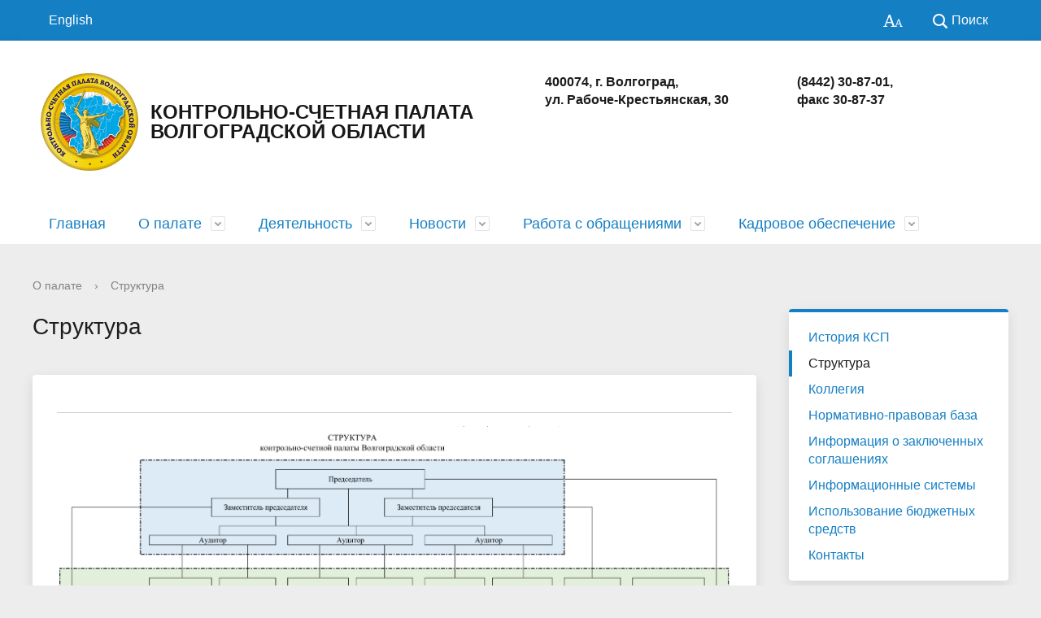

--- FILE ---
content_type: text/html; charset=UTF-8
request_url: https://www.ksp34.ru/about/structure/
body_size: 20817
content:
<!DOCTYPE html>
<html>
<head>
	<meta charset="utf-8">
	<title>Структура</title>
	<meta http-equiv="X-UA-Compatible" content="IE=edge">
	<meta name="viewport" content="width=device-width, initial-scale=1">
	<link rel="icon" href="/local/templates/gos_modern_blue_s1/favicon.ico" type="image/x-icon">
	<script data-skip-moving="true">
		function loadFont(t,e,n,o){function a(){if(!window.FontFace)return!1;var t=new FontFace("t",'url("data:application/font-woff2,") format("woff2")',{}),e=t.load();try{e.then(null,function(){})}catch(n){}return"loading"===t.status}var r=navigator.userAgent,s=!window.addEventListener||r.match(/(Android (2|3|4.0|4.1|4.2|4.3))|(Opera (Mini|Mobi))/)&&!r.match(/Chrome/);if(!s){var i={};try{i=localStorage||{}}catch(c){}var d="x-font-"+t,l=d+"url",u=d+"css",f=i[l],h=i[u],p=document.createElement("style");if(p.rel="stylesheet",document.head.appendChild(p),!h||f!==e&&f!==n){var w=n&&a()?n:e,m=new XMLHttpRequest;m.open("GET",w),m.onload=function(){m.status>=200&&m.status<400&&(i[l]=w,i[u]=m.responseText,o||(p.textContent=m.responseText))},m.send()}else p.textContent=h}}

		loadFont('OpenSans', '/local/templates/gos_modern_blue_s1/opensans.css', '/local/templates/gos_modern_blue_s1/opensans-woff2.css');
	</script>
	<meta http-equiv="Content-Type" content="text/html; charset=UTF-8" />
<link href="/bitrix/cache/css/s1/gos_modern_blue_s1/template_e92b913ebb640a05eae09c5d91d1800e/template_e92b913ebb640a05eae09c5d91d1800e_v1.css?1702580178215933" type="text/css"  data-template-style="true" rel="stylesheet" />
<script type="text/javascript">if(!window.BX)window.BX={};if(!window.BX.message)window.BX.message=function(mess){if(typeof mess==='object'){for(let i in mess) {BX.message[i]=mess[i];} return true;}};</script>
<script type="text/javascript">(window.BX||top.BX).message({'JS_CORE_LOADING':'Загрузка...','JS_CORE_NO_DATA':'- Нет данных -','JS_CORE_WINDOW_CLOSE':'Закрыть','JS_CORE_WINDOW_EXPAND':'Развернуть','JS_CORE_WINDOW_NARROW':'Свернуть в окно','JS_CORE_WINDOW_SAVE':'Сохранить','JS_CORE_WINDOW_CANCEL':'Отменить','JS_CORE_WINDOW_CONTINUE':'Продолжить','JS_CORE_H':'ч','JS_CORE_M':'м','JS_CORE_S':'с','JSADM_AI_HIDE_EXTRA':'Скрыть лишние','JSADM_AI_ALL_NOTIF':'Показать все','JSADM_AUTH_REQ':'Требуется авторизация!','JS_CORE_WINDOW_AUTH':'Войти','JS_CORE_IMAGE_FULL':'Полный размер'});</script>

<script type="text/javascript" src="/bitrix/js/main/core/core.min.js?1702580147221146"></script>

<script>BX.setJSList(['/bitrix/js/main/core/core_ajax.js','/bitrix/js/main/core/core_promise.js','/bitrix/js/main/polyfill/promise/js/promise.js','/bitrix/js/main/loadext/loadext.js','/bitrix/js/main/loadext/extension.js','/bitrix/js/main/polyfill/promise/js/promise.js','/bitrix/js/main/polyfill/find/js/find.js','/bitrix/js/main/polyfill/includes/js/includes.js','/bitrix/js/main/polyfill/matches/js/matches.js','/bitrix/js/ui/polyfill/closest/js/closest.js','/bitrix/js/main/polyfill/fill/main.polyfill.fill.js','/bitrix/js/main/polyfill/find/js/find.js','/bitrix/js/main/polyfill/matches/js/matches.js','/bitrix/js/main/polyfill/core/dist/polyfill.bundle.js','/bitrix/js/main/core/core.js','/bitrix/js/main/polyfill/intersectionobserver/js/intersectionobserver.js','/bitrix/js/main/lazyload/dist/lazyload.bundle.js','/bitrix/js/main/polyfill/core/dist/polyfill.bundle.js','/bitrix/js/main/parambag/dist/parambag.bundle.js']);
</script>
<script type="text/javascript">(window.BX||top.BX).message({'pull_server_enabled':'N','pull_config_timestamp':'0','pull_guest_mode':'N','pull_guest_user_id':'0'});(window.BX||top.BX).message({'PULL_OLD_REVISION':'Для продолжения корректной работы с сайтом необходимо перезагрузить страницу.'});</script>
<script type="text/javascript">(window.BX||top.BX).message({'LANGUAGE_ID':'ru','FORMAT_DATE':'DD.MM.YYYY','FORMAT_DATETIME':'DD.MM.YYYY HH:MI:SS','COOKIE_PREFIX':'BITRIX_SM','SERVER_TZ_OFFSET':'10800','UTF_MODE':'Y','SITE_ID':'s1','SITE_DIR':'/','USER_ID':'','SERVER_TIME':'1769885952','USER_TZ_OFFSET':'0','USER_TZ_AUTO':'Y','bitrix_sessid':'75d01f57fdb55f70d780be040f650460'});</script>


<script type="text/javascript" src="/bitrix/js/pull/protobuf/protobuf.min.js?162462792476433"></script>
<script type="text/javascript" src="/bitrix/js/pull/protobuf/model.min.js?162462792414190"></script>
<script type="text/javascript" src="/bitrix/js/rest/client/rest.client.min.js?16246279249240"></script>
<script type="text/javascript" src="/bitrix/js/pull/client/pull.client.min.js?170258006349554"></script>
<script type="text/javascript">BX.setJSList(['/local/templates/gos_modern_blue_s1/js/-jquery.min.js','/local/templates/gos_modern_blue_s1/js/js.cookie.min.js','/local/templates/gos_modern_blue_s1/js/jquery.shorten.js','/local/templates/gos_modern_blue_s1/js/jquery.formstyler.min.js','/local/templates/gos_modern_blue_s1/js/jquery.matchHeight-min.js','/local/templates/gos_modern_blue_s1/js/jquery.mobileNav.min.js','/local/templates/gos_modern_blue_s1/js/jquery.tabsToSelect.min.js','/local/templates/gos_modern_blue_s1/js/owl.carousel.min.js','/local/templates/gos_modern_blue_s1/js/perfect-scrollbar.jquery.min.js','/local/templates/gos_modern_blue_s1/js/responsive-tables.js','/local/templates/gos_modern_blue_s1/js/special_version.js','/local/templates/gos_modern_blue_s1/js/main.js','/local/templates/gos_modern_blue_s1/js/lightbox.js','/bitrix/components/bitrix/search.title/script.js']);</script>
<script type="text/javascript">BX.setCSSList(['/local/templates/gos_modern_blue_s1/css/lightbox.min.css','/local/templates/gos_modern_blue_s1/css/app.css','/local/templates/gos_modern_blue_s1/special_version.css','/local/templates/gos_modern_blue_s1/styles.css','/local/templates/gos_modern_blue_s1/template_styles.css']);</script>
<script type="text/javascript">
					(function () {
						"use strict";

						var counter = function ()
						{
							var cookie = (function (name) {
								var parts = ("; " + document.cookie).split("; " + name + "=");
								if (parts.length == 2) {
									try {return JSON.parse(decodeURIComponent(parts.pop().split(";").shift()));}
									catch (e) {}
								}
							})("BITRIX_CONVERSION_CONTEXT_s1");

							if (cookie && cookie.EXPIRE >= BX.message("SERVER_TIME"))
								return;

							var request = new XMLHttpRequest();
							request.open("POST", "/bitrix/tools/conversion/ajax_counter.php", true);
							request.setRequestHeader("Content-type", "application/x-www-form-urlencoded");
							request.send(
								"SITE_ID="+encodeURIComponent("s1")+
								"&sessid="+encodeURIComponent(BX.bitrix_sessid())+
								"&HTTP_REFERER="+encodeURIComponent(document.referrer)
							);
						};

						if (window.frameRequestStart === true)
							BX.addCustomEvent("onFrameDataReceived", counter);
						else
							BX.ready(counter);
					})();
				</script>



<script type="text/javascript"  src="/bitrix/cache/js/s1/gos_modern_blue_s1/template_5f1e7f6628d60aeda2d363e6aa252a9e/template_5f1e7f6628d60aeda2d363e6aa252a9e_v1.js?1702580178240359"></script>
<script type="text/javascript">var _ba = _ba || []; _ba.push(["aid", "670e7be1f64aa7935883ced413e67ca2"]); _ba.push(["host", "www.ksp34.ru"]); (function() {var ba = document.createElement("script"); ba.type = "text/javascript"; ba.async = true;ba.src = (document.location.protocol == "https:" ? "https://" : "http://") + "bitrix.info/ba.js";var s = document.getElementsByTagName("script")[0];s.parentNode.insertBefore(ba, s);})();</script>


</head>

<body>
<div class="mb-hide"></div>
<div class="body-wrapper clearfix">
    <div class="special-settings">
        <div class="container special-panel-container">
            <div class="content">
                <div class="aa-block aaFontsize">
                    <div class="fl-l">Размер:</div>
                    <a class="aaFontsize-small" data-aa-fontsize="small" href="#" title="Уменьшенный размер шрифта">A</a><!--
				 --><a class="aaFontsize-normal a-current" href="#" data-aa-fontsize="normal" title="Нормальный размер шрифта">A</a><!--
				 --><a class="aaFontsize-big" data-aa-fontsize="big" href="#" title="Увеличенный размер шрифта">A</a>
                </div>
                <div class="aa-block aaColor">
                    Цвет:
                    <a class="aaColor-black a-current" data-aa-color="black" href="#" title="Черным по белому"><span>C</span></a><!--
				 --><a class="aaColor-yellow" data-aa-color="yellow" href="#" title="Желтым по черному"><span>C</span></a><!--
				 --><a class="aaColor-blue" data-aa-color="blue" href="#" title="Синим по голубому"><span>C</span></a>
                </div>

                <div class="aa-block aaImage">
                    Изображения
				<span class="aaImage-wrapper">
					<a class="aaImage-on a-current" data-aa-image="on" href="#">Вкл.</a><!--
					 --><a class="aaImage-off" data-aa-image="off" href="#">Выкл.</a>
				</span>
                </div>
                <span class="aa-block"><a href="/?set-aa=normal" data-aa-off><i class="icon icon-special-version"></i> Обычная версия сайта</a></span>
            </div>
        </div> <!-- .container special-panel-container -->
    </div> <!-- .special-settings -->

	<header>

		<div class="container container-top-header">
			<div class="content">
				<div class="col col-mb-hide col-7 col-dt-8 col-ld-7">
					<div class="top-header-nav">
						<ul class="top-header-nav-ul">
							<li>
												<a href="/english/">English</a>
												</li>
						</ul>
					</div>
				</div>

				<div class="col col-mb-7 col-2 col-dt-2 col_right">
					<div class="top-header-right-side">
						<span class="aa-hide" itemprop="Copy"><a class="fl-r top-header-link ta-center"
																 href="/?set-aa=special" data-aa-on><i
										class="icon icon-special-version"></i></a></span>

						<div class="search-block fl-r">
							<div class="search-button"><i class="icon icon-search"></i> <span
										class="col-mb-hide col-hide col-dt-hide">Поиск</span></div>
							
<div class="container container-search">
    <div class="content">
        <div class="col col-mb-12" id="searchTitle">
	        <form action="/search/index.php">
                <div class="search-form-block">
                    <i class="icon icon-search-white"></i>
                    <div class="search-close-button"><i class="icon icon-close"></i></div>
                    <div class="ov-h">
                        <input id="title-search-input" class="search-input" type="text" name="q" autocomplete="off">
                    </div>
                </div>
            <input type="hidden" name="csrftoken" value="188fe5e57594f80026ec944df864b42ec131c6493a85cb32066fcdfa067d53ad8f238ae171966119" /></form>
            <div class="search-suggestions">
                <a href="#" class="btn btn-cta">Все результаты</a>
            </div>
        </div>
    </div>
</div>

<script>

function JCTitleSearchModern(arParams)
{
	var _this = this;

	this.arParams = {
		'AJAX_PAGE': arParams.AJAX_PAGE,
		'CONTAINER_ID': arParams.CONTAINER_ID,
		'INPUT_ID': arParams.INPUT_ID,
		'MIN_QUERY_LEN': parseInt(arParams.MIN_QUERY_LEN)
	};
	if(arParams.WAIT_IMAGE)
		this.arParams.WAIT_IMAGE = arParams.WAIT_IMAGE;
	if(arParams.MIN_QUERY_LEN <= 0)
		arParams.MIN_QUERY_LEN = 1;

	this.cache = [];
	this.cache_key = null;

	this.startText = '';
	this.currentRow = -1;
	this.RESULT = null;
	this.CONTAINER = null;
	this.INPUT = null;
	this.WAIT = null;

	this.ShowResult = function(result)
	{
		var suggestions = document.getElementsByClassName('search-suggestions');
		suggestions[0].innerHTML = result;
	}

	this.onKeyPress = function(keyCode)
	{
		var tbl = BX.findChild(_this.RESULT, {'tag':'div','class':'search-result'}, true);
		if(!tbl)
			return false;

		var cnt = tbl.rows.length;

		switch (keyCode)
		{
			case 27: // escape key - close search div
				_this.RESULT.style.display = 'none';
				_this.currentRow = -1;
				_this.UnSelectAll();
				return true;

			case 40: // down key - navigate down on search results
				if(_this.RESULT.style.display == 'none')
					_this.RESULT.style.display = 'block';

				var first = -1;
				for(var i = 0; i < cnt; i++)
				{
					if(!BX.findChild(tbl.rows[i], {'class':'title-search-separator'}, true))
					{
						if(first == -1)
							first = i;

						if(_this.currentRow < i)
						{
							_this.currentRow = i;
							break;
						}
						else if(tbl.rows[i].className == 'title-search-selected')
						{
							tbl.rows[i].className = '';
						}
					}
				}

				if(i == cnt && _this.currentRow != i)
					_this.currentRow = first;

				tbl.rows[_this.currentRow].className = 'title-search-selected';
				return true;

			case 38: // up key - navigate up on search results
				if(_this.RESULT.style.display == 'none')
					_this.RESULT.style.display = 'block';

				var last = -1;
				for(var i = cnt-1; i >= 0; i--)
				{
					if(!BX.findChild(tbl.rows[i], {'class':'title-search-separator'}, true))
					{
						if(last == -1)
							last = i;

						if(_this.currentRow > i)
						{
							_this.currentRow = i;
							break;
						}
						else if(tbl.rows[i].className == 'title-search-selected')
						{
							tbl.rows[i].className = '';
						}
					}
				}

				if(i < 0 && _this.currentRow != i)
					_this.currentRow = last;

				tbl.rows[_this.currentRow].className = 'title-search-selected';
				return true;

			case 13: // enter key - choose current search result
				if(_this.RESULT.style.display == 'block')
				{
					for(var i = 0; i < cnt; i++)
					{
						if(_this.currentRow == i)
						{
							if(!BX.findChild(tbl.rows[i], {'class':'title-search-separator'}, true))
							{
								var a = BX.findChild(tbl.rows[i], {'tag':'a'}, true);
								if(a)
								{
									window.location = a.href;
									return true;
								}
							}
						}
					}
				}
				return false;
		}

		return false;
	}

	this.onTimeout = function()
	{
		_this.onChange(function(){
			setTimeout(_this.onTimeout, 500);
		});
	}

	this.onChange = function(callback)
	{
		if(_this.INPUT.value != _this.oldValue && _this.INPUT.value != _this.startText)
		{
			_this.oldValue = _this.INPUT.value;
			if(_this.INPUT.value.length >= _this.arParams.MIN_QUERY_LEN)
			{
				_this.cache_key = _this.arParams.INPUT_ID + '|' + _this.INPUT.value;
				if(_this.cache[_this.cache_key] == null)
				{
					if(_this.WAIT)
					{
						var pos = BX.pos(_this.INPUT);
						var height = (pos.bottom - pos.top)-2;
						_this.WAIT.style.top = (pos.top+1) + 'px';
						_this.WAIT.style.height = height + 'px';
						_this.WAIT.style.width = height + 'px';
						_this.WAIT.style.left = (pos.right - height + 2) + 'px';
						_this.WAIT.style.display = 'block';
					}

					BX.ajax.post(
						_this.arParams.AJAX_PAGE,
						{
							'ajax_call':'y',
							'INPUT_ID':_this.arParams.INPUT_ID,
							'q':_this.INPUT.value,
							'l':_this.arParams.MIN_QUERY_LEN
						},
						function(result)
						{
							_this.cache[_this.cache_key] = result;
							_this.ShowResult(result);
							_this.currentRow = -1;
							_this.EnableMouseEvents();
							if(_this.WAIT)
								_this.WAIT.style.display = 'none';
							if (!!callback)
								callback();
						}
					);
					return;
				}
				else
				{
					_this.ShowResult(_this.cache[_this.cache_key]);
					_this.currentRow = -1;
					_this.EnableMouseEvents();
				}
			}
			else
			{
				_this.RESULT.style.display = 'none';
				_this.currentRow = -1;
				_this.UnSelectAll();
			}
		}
		if (!!callback)
			callback();
	}

	this.UnSelectAll = function()
	{
		var tbl = BX.findChild(_this.RESULT, {'tag':'div','class':'search-result'}, true);
		if(tbl)
		{
			var cnt = tbl.rows.length;
			for(var i = 0; i < cnt; i++)
				tbl.rows[i].className = '';
		}
	}

	this.EnableMouseEvents = function()
	{
		var tbl = BX.findChild(_this.RESULT, {'tag':'div','class':'search-result'}, true);
		if(tbl)
		{
			var cnt = tbl.rows.length;
			for(var i = 0; i < cnt; i++)
				if(!BX.findChild(tbl.rows[i], {'class':'title-search-separator'}, true))
				{
					tbl.rows[i].id = 'row_' + i;
					tbl.rows[i].onmouseover = function (e) {
						if(_this.currentRow != this.id.substr(4))
						{
							_this.UnSelectAll();
							this.className = 'title-search-selected';
							_this.currentRow = this.id.substr(4);
						}
					};
					tbl.rows[i].onmouseout = function (e) {
						this.className = '';
						_this.currentRow = -1;
					};
				}
		}
	}

	this.onFocusLost = function(hide)
	{
		setTimeout(function(){_this.RESULT.style.display = 'none';}, 250);
	}

	this.onFocusGain = function()
	{
		if(_this.RESULT.innerHTML.length)
			_this.ShowResult();
	}

	this.onKeyDown = function(e)
	{
		if(!e)
			e = window.event;

		if (_this.RESULT.style.display == 'block')
		{
			if(_this.onKeyPress(e.keyCode))
				return BX.PreventDefault(e);
		}
	}

	this.Init = function()
	{
		this.CONTAINER = document.getElementById(this.arParams.CONTAINER_ID);
		this.RESULT = document.body.appendChild(document.createElement("DIV"));
		this.RESULT.className = 'search-suggestions';
		this.INPUT = document.getElementById(this.arParams.INPUT_ID);
		this.startText = this.oldValue = this.INPUT.value;
		BX.bind(this.INPUT, 'focus', function() {_this.onFocusGain()});
		BX.bind(this.INPUT, 'blur', function() {_this.onFocusLost()});

		if(BX.browser.IsSafari() || BX.browser.IsIE())
			this.INPUT.onkeydown = this.onKeyDown;
		else
			this.INPUT.onkeypress = this.onKeyDown;

		if(this.arParams.WAIT_IMAGE)
		{
			this.WAIT = document.body.appendChild(document.createElement("DIV"));
			this.WAIT.style.backgroundImage = "url('" + this.arParams.WAIT_IMAGE + "')";
			if(!BX.browser.IsIE())
				this.WAIT.style.backgroundRepeat = 'none';
			this.WAIT.style.display = 'none';
			this.WAIT.style.position = 'absolute';
			this.WAIT.style.zIndex = '1100';
		}

		BX.bind(this.INPUT, 'bxchange', function() {_this.onChange()});
	}

	BX.ready(function (){_this.Init(arParams)});
}

	BX.ready(function(){
		new JCTitleSearchModern({
			'AJAX_PAGE' : '/about/structure/',
			'CONTAINER_ID': 'searchTitle',
			'INPUT_ID': 'title-search-input',
			'MIN_QUERY_LEN': 2
		});
	});
</script>
						</div>
					</div>
				</div> <!-- .col col-mb-7 col-2 col-dt-2 -->
			</div> <!-- .content -->
		</div> <!-- .container container-top-header -->

		<div class="container container-white pt30">
			<div class="content">
				<div class="col col-mb-12 col-dt-6 col-margin-bottom">
					<a href="/" class="logo">
						<img src="/local/templates/gos_modern_blue_s1/images/34.jpg"/>
						Контрольно-счетная палата Волгоградской области
					</a>
				</div> <!-- .col col-mb-12 col-dt-6 col-margin-bottom -->
				<div class="col col-mb-12 col-6 col-dt-3 mt10 col-margin-bottom">
					<b>400074, г. Волгоград, <nobr>ул. Рабоче-Крестьянская, 30</nobr></b><br><small class="text-light"></small>
				</div> <!-- .col col-mb-12 col-6 col-dt-3 mt10 col-margin-bottom -->
				<div class="col col-mb-12 col-6 col-dt-3 mt10 col-margin-bottom">
					<b>(8442) 30-87-01,<br>
 <nobr>факс 30-87-37</nobr></b><br><small class="text-light"></small>
				</div> <!-- .col col-mb-12 col-6 col-dt-3 mt10 col-margin-bottom -->
			</div> <!-- .content -->
		</div> <!-- .container container-white pt10 -->

		<div class="container container-top-navigation">
			<div class="content">
				<div class="col col-mb-hide col-12">
					<div class="top-nav-block">
						    <ul>
                                <li><a href="/">Главная</a></li>
                                                                <li class="parent">
                    <a tabindex="1" href="/about/">О палате</a>
                    <div class="second-level container">
                        <div class="content">
                            <div class="col col-mb-12">
                                <div class="content">
                                    <ul class="clearfix">
                                                            <li><a href="/about/history/">История КСП</a></li>
                                                <li><a href="/about/structure/">Структура</a></li>
                                                <li><a href="/about/collegium/">Коллегия</a></li>
                                                <li><a href="/about/legal-basis/">Нормативно-правовая база</a></li>
                                                <li><a href="/about/infoAgreements/">Информация о заключенных соглашениях</a></li>
                                                <li><a href="/about/informationSystems/">Информационные системы</a></li>
                                                <li><a href="/about/budgetFunds/">Использование бюджетных средств</a></li>
                                                <li><a href="/about/contacts/">Контакты</a></li>
                                        </ul></div></div></div></div></li>
                                            <li class="parent">
                    <a tabindex="1" href="/activity/">Деятельность</a>
                    <div class="second-level container">
                        <div class="content">
                            <div class="col col-mb-12">
                                <div class="content">
                                    <ul class="clearfix">
                                                            <li><a href="/activity">Планы</a></li>
                                                <li><a href="/activity/masterPlans/">Сводные планы</a></li>
                                                <li><a href="/activity/annualReports/">Годовые отчеты</a></li>
                                                <li><a href="/activity/controlActivities/">Информация о контрольных и экспертно-аналитических мероприятиях</a></li>
                                                <li><a href="/activity/expertOpinions/">Экспертные заключения</a></li>
                                                <li><a href="/activity/theses/">Тезисы докладов и выступлений</a></li>
                                                <li><a href="/activity/standards/">Стандарты, методики и методические рекомендации</a></li>
                                                <li><a href="/activity/expertBoard/">Экспертно-консультативный совет</a></li>
                                                <li><a href="/activity/lawmaking/">Законотворчество</a></li>
                                                <li><a href="/activity/appealProcedure/">Порядок обжалования</a></li>
                                                <li><a href="/activity/financialAudit/">Бухгалтерская (финансовая) отчетность</a></li>
                                                <li><a href="/activity/inspections/">Результаты проверок в КСП</a></li>
                                                <li><a href="/activity/purchases/">Закупки</a></li>
                                                <li><a href="/activity/councilControlAccountingBodies/">Совет контрольно-счетных органов Волгоградской области</a></li>
                                        </ul></div></div></div></div></li>
                                            <li class="parent">
                    <a tabindex="1" href="/news/">Новости</a>
                    <div class="second-level container">
                        <div class="content">
                            <div class="col col-mb-12">
                                <div class="content">
                                    <ul class="clearfix">
                                                            <li><a href="/news">Новости</a></li>
                                                <li><a href="/news/gallery/">Медиагалерея</a></li>
                                                <li><a href="/news/video_gallery/">Видеогалерея</a></li>
                                                <li><a href="/news/massMedia/">СМИ о КСП</a></li>
                                        </ul></div></div></div></div></li>
                                            <li class="parent">
                    <a tabindex="1" href="/appeals/">Работа с обращениями</a>
                    <div class="second-level container">
                        <div class="content">
                            <div class="col col-mb-12">
                                <div class="content">
                                    <ul class="clearfix">
                                                            <li><a href="/appeals">Порядок рассмотрения</a></li>
                                                <li><a href="/appeals/receptionSchedule/">График приема</a></li>
                                                <li><a href="/appeals/internet-priemnaya2.php">Интернет-приемная</a></li>
                                                <li><a href="/appeals/results/">Обзоры и обобщенная информация о результатах рассмотрения обращений и принятых мерах</a></li>
                                        </ul></div></div></div></div></li>
                                            <li class="parent">
                    <a tabindex="1" href="/staffing/">Кадровое обеспечение</a>
                    <div class="second-level container">
                        <div class="content">
                            <div class="col col-mb-12">
                                <div class="content">
                                    <ul class="clearfix">
                                                            <li><a href="/staffing">Государственная гражданская служба</a></li>
                                                <li><a href="/staffing/anti-corruption/">Противодействие коррупции</a></li>
                                                <li><a href="/staffing/incomeDetails/">Сведения о доходах</a></li>
                                </ul></div></div></div></div></li>
        </ul>
					</div> <!-- .top-nav-block -->
				</div> <!-- .col col-mb-hide col-12 -->
			</div>
		</div> <!-- .container container-top-navigation -->
	</header>

	
	<div class="container container-main col-margin-top">
		<div class="content">
			<div class="col col-mb-12 col-9 col-margin-bottom">
				<div class="content">

					<div class="col col-12"><div class="breadcrumb"><ul><li><a href="/about/" title="О палате">О палате</a></li><li><span class="crumb_marker">&rsaquo;</span></li><li><span>Структура</span></li></ul></div></div>
																<div class="col col-mb-12 col-margin-bottom">
							<h1>Структура</h1>
						</div> <!-- .col col-mb-12 col-margin-bottom -->
									</div> <!-- .content -->
                <div class="white-box padding-box "><hr>
<p style="text-align: center">
 <a href="/img/Структура01122025.jpg" target="_blank"> <img src="/img/Структура01122025.jpg"> </a>
</p>
<hr>
<h2 style="text-align: justify;">Аудиторское направление по контролю доходов, использования государственного имущества, межбюджетных отношений, расходов на общегосударственные вопросы, национальную безопасность и правоохранительную деятельность, развитие предпринимательства, обслуживание государственного долга, расходов на транспорт, дорожное хозяйство</h2>
<div>
 <br>
 <b>Инспекция по контролю доходов и использования государственного имущества, межбюджетных отношений, расходов на обслуживание государственного долга и развитие предпринимательства</b>
</div>
<div>
 <b><br>
 </b>
</div>
<div>
 <u>Основные задачи инспекции:</u><br>
	<ul style="text-align: justify;">
		<li>осуществление контроля доходов по видам и подвидам, установление причин отклонений от прогнозных показателей областного бюджета;</li>
		<li>оценка эффективности формирования государственной собственности Волгоградской области, управления и распоряжения такой собственностью;</li>
		<li>контроль за законностью и эффективностью использования межбюджетных трансфертов общего характера, предоставленных бюджетам муниципальных образований;</li>
		<li>контроль за состоянием государственного внутреннего долга Волгоградской области, расходов на его обслуживание;</li>
		<li>организация и осуществление контроля за законностью и эффективностью использования бюджетных средств на развитие предпринимательства. </li>
	</ul>
</div>
<div>
 <b>Инспекция по контролю расходов на общегосударственные вопросы, национальную безопасность и правоохранительную деятельность, транспорт и дорожное хозяйство</b>
</div>
<div>
 <b><br>
 </b>
</div>
<div>
 <b> </b><u>Основные задачи инспекции:</u><br>
	<ul>
		<li>участие в оценке обоснованности расходных статей на общегосударственные вопросы, национальную безопасность и правоохранительную деятельность, транспорт и дорожное хозяйство;</li>
		<li>осуществление контроля и анализ исполнения расходных статей областного бюджета по объемам, структуре, установление причин отклонений от установленных показателей областного бюджета, по утвержденному направлению;</li>
		<li>контроль за законностью, рациональностью и эффективностью использования средств областного бюджета, предусмотренных по соответствующим разделам функциональной классификации расходов.</li>
	</ul>
</div>
<div>
 <br>
</div>
<div>
	<hr>
</div>
<h2 style="text-align: justify;">Аудиторское направление по контролю расходов на образование, культуру, здравоохранение, занятость населения, спорт, средства массовой информации и социальную политику</h2>
 <br>
 <b>
Инспекция по контролю расходов на образование, культуру и средства массовой информации</b><br>
 <br>
 <u>Основные задачи инспекции:</u><br>
<ul>
	<li>финансовая экспертиза проектов областных законов, а также нормативных правовых актов органов государственной власти Волгоградской области, предусматривающих расходы на образование, культуру, средства массовой информации, молодежную политику и туризм, покрываемые за счет средств областного бюджета, или влияющих на исполнение областного бюджета в части расходов на образование, культуру, средства массовой информации, молодежную политику и туризм;</li>
	<li>анализ выявленных отклонений от установленных показателей областного бюджета на образование, культуру, средства массовой информации и молодежную политику и подготовка предложений, направленных на их устранение;</li>
	<li>контроль за законностью, рациональностью и эффективностью использования средств, получаемых Волгоградской областью из федерального бюджета и иных финансовых источников на образование, культуру, средства массовой информации и молодежную политику;</li>
	<li>контроль за деятельностью государственных органов (в том числе их аппаратами), органов местного самоуправления и организаций вне зависимости от видов и форм собственности, осуществляющих свою деятельность в сфере образования, культуры, средств массовой информации и молодежной политики, получающих, использующих средства областного бюджета или использующих областную собственность, либо управляющих ею;</li>
	<li>контроль за эффективным и целевым использованием органами местного самоуправления средств, выделяемых им для финансирования федеральных целевых и областных программ в сфере образования, культуры, средств массовой информации и молодежной политики;</li>
	<li>контроль за расходованием бюджетных средств, переданных органам местного самоуправления на выполнение делегированных им государственных функций в сфере образования, культуры, средств массовой информации, молодежной политики и туризма.</li>
</ul>
 <b>Инспекция по контролю расходов на здравоохранение, занятость населения, социальную политику и спорт</b><br>
 <br>
 <u>
Основные задачи инспекции:</u><br>
<ul>
	<li>финансовая экспертиза проектов областных законов, а также нормативных правовых актов органов государственной власти Волгоградской области, предусматривающих расходы на здравоохранение, занятость населения, социальную политику и спорт, покрываемые за счет средств областного бюджета, или влияющих на исполнение областного бюджета в части расходов на здравоохранение, занятость населения, социальную политику и спорт;</li>
	<li>анализ выявленных отклонений от установленных показателей областного бюджета на здравоохранение, занятость населения, социальную политику и спорт и подготовка предложений, направленных на их устранение;</li>
	<li>контроль за законностью, рациональностью и эффективностью использования средств, получаемых Волгоградской областью из федерального бюджета и иных финансовых источников на здравоохранение, занятость населения, социальную политику и спорт;</li>
	<li>контроль за деятельностью государственных органов (в том числе их аппаратами), органов местного самоуправления и организаций вне зависимости от видов и форм собственности, осуществляющих свою деятельность в сфере здравоохранения, занятости населения, социальной политики и спорта, получающих, использующих средства областного бюджета или использующих областную собственность, либо управляющих ею;</li>
	<li>контроль за эффективным и целевым использованием органами местного самоуправления средств, выделяемых им для финансирования федеральных целевых и областных программ в сфере здравоохранения, занятости населения, социальной политики и спорта;</li>
	<li>
	<div>
		 контроль за расходованием бюджетных средств, переданных органам местного самоуправления на выполнение делегированных им государственных функций в сфере здравоохранения, занятости населения, социальной политики и спорта.
	</div>
 </li>
</ul>
<div>
</div>
<hr>
<h2 style="text-align: justify;">
Аудиторское направление по контролю расходов на сельское хозяйство и рыболовство, водное хозяйство, лесное хозяйство, охрану окружающей среды, жилищно-коммунальное хозяйство и регулирование тарифов</h2>
 <b>Инспекция по контролю расходов на сельское хозяйство и природопользование </b><br>
 <br>
 <u>Основные задачи инспекции:</u><br>
<ul>
	<li>организация и осуществление контроля за законностью и эффективностью (экономностью и результативностью) использования средств областного бюджета и иных источников, предусмотренных законодательством Российской Федерации в сфере сельского хозяйства и рыболовства, водного хозяйства, лесного хозяйства, охраны окружающей среды и на капитальные вложения в данных сферах;</li>
	<li>участие в экспертной оценке целесообразности, обоснованности и эффективности расходных статей проектов законов об областном бюджете на сельское хозяйство и рыболовство, водное хозяйство, лесное хозяйство, охрану окружающей среды;</li>
	<li>внешняя проверка годового отчета об исполнении областного бюджета в части расходов на сельское хозяйство и рыболовство, водное хозяйство, лесное хозяйство, охрану окружающей среды;</li>
	<li>экспертиза проектов законов Волгоградской области и иных нормативных правовых актов органов государственной власти Волгоградской области в части, касающейся расходных обязательств Волгоградской области на сельское хозяйство и рыболовство, водное хозяйство, лесное хозяйство, охрану окружающей среды;</li>
	<li>проведение оперативного анализа исполнения и контроля за организацией исполнения бюджета субъекта Российской Федерации в части расходов на сельское хозяйство и рыболовство, водное хозяйство, лесное хозяйство, охрану окружающей среды.</li>
</ul>
 <b>Инспекция по контролю расходов на жилищно-коммунальное хозяйство и регулирование тарифов</b><br>
 <br>
 <u>Основные задачи инспекции:</u><br>
<ul>
	<li>организация и осуществление контроля за законностью и эффективностью (экономностью и результативностью) использования средств областного бюджета и предусмотренных законодательством РФ иных источников в сфере жилищно-коммунального хозяйства, в том числе на капитальные вложения;</li>
	<li>участие в экспертизе проектов законов об областном бюджете, проверке и анализе обоснованности его показателей в части расходов на жилищно- коммунальное хозяйство, в том числе капитальных вложений в данной сфере;</li>
	<li>внешняя проверка годового отчета об исполнении областного бюджета в части расходов на жилищно-коммунальное хозяйство;</li>
	<li>экспертиза проектов законов Волгоградской области и иных нормативных правовых актов органов государственной власти Волгоградской области в части, касающейся расходных обязательств Волгоградской области на жилищно-коммунальное хозяйств, а также государственных программ;</li>
	<li>проведение оперативного анализа исполнения и контроля за организацией исполнения бюджета Волгоградской области в части расходов на жилищно-коммунальное хозяйство;</li>
	<li>проверка расчетов цен и тарифов, установленных органами государственной власти Волгоградской области и влияющих на размер дотаций и иных выплат населению.</li>
</ul>
<div>
	<hr>
</div>
<div>
 <b><br>
 </b>
</div>
<div>
 <b>Инспекция по комплексному анализу устойчивого развития </b>
</div>
 <br>
 <u>Основные задачи инспекции:</u><br>
<ul>
	<li>аудит согласованности документов стратегического планирования Волгоградской области с целями и показателями устойчивого развития, национальными целями развития на региональном уровне;</li>
	<li>
	анализ реализуемости и результативности достижения национальных целей развития на региональном уровне, стратегических целей социально-экономического развития Волгоградской области в соответствии с целями и показателями устойчивого развития;</li>
	<li>
	оценка эффективности деятельности органов государственной власти Волгоградской области в достижении показателей устойчивого развития, национальных целей развития на региональном уровне при реализации документов стратегического планирования Волгоградской области;</li>
	<li>
	участие в деятельности КСП Волгоградской области по обеспечению мер по противодействию коррупции в пределах компетенции Инспекции.</li>
</ul>
 <br>
<hr>
<div>
 <br>
</div>
<div>
 <br>
</div>
 <b>Сводно-аналитический сектор</b><br>
 <br>
 <u>Основные задачи сектора:</u><br>
<ul>
	<li>сбор и анализ информации по результатам деятельности КСП Волгоградской области, статистической и бюджетно-финансовой информации для осуществления экспертно-аналитических и контрольных мероприятий, информации о социально-экономическом положении региона и иной информации;</li>
	<li>
	финансовая экспертиза проектов законов об областном бюджете и его исполнении;</li>
	<li>
	техническое сопровождение (подготовка и проведение) работы коллегии КСП Волгоградской области;</li>
	<li>
	взаимодействие со структурными подразделениями КСП Волгоградской области, со Счетной палатой РФ и контрольно-счетными органами субъектов РФ, с правоохранительными органами, с территориальными федеральными&nbsp; органами, с органами власти Волгоградской области и муниципальных образований, организациями различных форм собственности,&nbsp; со средствами массовой информации, с Советом контрольно-счетных органов субъектов Российской Федерации при Счетной палате РФ,&nbsp; и гражданами по вопросам, отнесённым к компетенции сводно-аналитического сектора;</li>
	<li>
	обеспечение принципа гласности посредством размещения информации на официальном сайте КСП Волгоградской области в сети Интернет, в том числе подготовка информационных материалов и пресс-релизов по вопросам деятельности КСП Волгоградской области;</li>
	<li>
	участие в подготовке и проведении мероприятий, проводимых КСП Волгоградской области;</li>
	<li>
	организация и проведение оценки деятельности сотрудников КСП Волгоградской области в соответствии с утверждёнными коллегией КСП Волгоградской области Положением о порядке оценки деятельности сотрудников КСП Волгоградской области;</li>
	<li>
	организация и ведение библиотеки имеющегося в КСП Волгоградской области книжного фонда.</li>
</ul>
 <br>
 <b>Сектор государственной службы и кадров</b><br>
 <br>
 <u>Основные задачи сектора:</u><br>
<ul>
	<li>обеспечение прохождения государственной гражданской службы государственными гражданскими служащими в КСП Волгоградской области;</li>
	<li>
	организационно-штатное обеспечение деятельности КСП Волгоградской области;</li>
	<li>
	обеспечение исполнения государственным органом федеральных законов, иных нормативных правовых актов РФ, регионального законодательства;</li>
	<li>
	обеспечение профессионального развития государственных гражданских служащих;</li>
	<li>
	обеспечение мер по профилактике коррупционных и иных правонарушений в КСП Волгоградской области;</li>
	<li>
	реализация наградной политики в государственном органе;</li>
	<li>
	обеспечение трудовой деятельности.</li>
</ul>
 <br>
 <b>Финансовый сектор</b><br>
 <br>
 <u>
Основные задачи сектора:</u><br>
<ul>
	<li>исполнение функций главного администратора бюджетных средств;</li>
	<li>
	ведение бюджетного учета в КСП Волгоградской области в соответствии с действующим законодательством;</li>
	<li>
	составление и предоставление внешним и внутренним пользователям бюджетной, налоговой, статистической и иной отчетности;</li>
	<li>
	реализация мероприятий по осуществлению размещения заказов на поставки товаров, выполнение работ, оказание услуг для нужд КСП Волгоградской области.</li>
</ul>
 <br>
 <b>Отдел цифровых технологий и организационного обеспечения </b><br>
 <br>
 <u>Основные задачи отдела:</u>
<ul>
	<li>
	обеспечение функционирования аппаратно-программного комплекса КСП Волгоградской области;</li>
	<li>
	обеспечение функционирования каналов связи;</li>
	<li>материально-техническое и информационное обеспечение сотрудников КСП Волгоградской области;</li>
	<li>организация мероприятий по информационной безопасности;</li>
	<li>организация и ведение делопроизводства в КСП Волгоградской области;</li>
	<li>организационно-методическое обеспечение деятельности по рассмотрению обращений граждан, поступающих в КСП Волгоградской области;</li>
	<li>организация и ведение архива КСП Волгоградской области;</li>
	<li>
	организационно-техническое обеспечение проведения совещаний, коллегий, видеоконференций и других мероприятий, проводимых КСП Волгоградской области;</li>
	<li>
	подготовка информационных материалов по вопросам деятельности КСП Волгоградской области;</li>
	<li>
	подготовка документов по обеспечению хозяйственной деятельности КСП Волгоградской области.</li>
</ul>
 <br>
 <br>
<div>
 <br>
</div>
 <br>                </div>            </div> <!-- .col col-mb-12 col-9 col-margin-bottom -->
				<div class="col col-mb-12 col-3 col-margin-bottom">

					    <div class="white-box col-margin primary-border-box clearfix">
        <div class="sidebar-nav">
            <ul>
                                                                                <li><a href="/about/history/">
                                                                История КСП                                            </a></li>
                                                                                                                        <li class="current"><a href="/about/structure/">
                                                                Структура                                            </a></li>
                                                                                                                        <li><a href="/about/collegium/">
                                                                Коллегия                                            </a></li>
                                                                                                                        <li><a href="/about/legal-basis/">
                                                                Нормативно-правовая база                                            </a></li>
                                                                                                                        <li><a href="/about/infoAgreements/">
                                                                Информация о заключенных соглашениях                                            </a></li>
                                                                                                                        <li><a href="/about/informationSystems/">
                                                                Информационные системы                                            </a></li>
                                                                                                                        <li><a href="/about/budgetFunds/">
                                                                Использование бюджетных средств                                            </a></li>
                                                                                                                        <li><a href="/about/contacts/">
                                                                Контакты                                            </a></li>
                                                                                    </ul>
        </div>
    </div>

						<div class="white-box padding-box">
		<ul class="important-links-list">
							<li class="important-links-list_li">
					<a href="https://ach.gov.ru/">
						<img src="/upload/iblock/929/2d2mlnq5w78rvnrjnd8839ynjli1n0ko.jpg">
						<br>
					</a>
				</li>
							<li class="important-links-list_li">
					<a href="https://portalkso.ru/">
						<img src="/upload/iblock/b7d/irzkv71vryr3c2f1gx3ocopv12eryg6n.png">
						<br>
					</a>
				</li>
							<li class="important-links-list_li">
					<a href="http://www.volgograd.ru/">
						<img src="/upload/iblock/d35/eg8475iggbdq13l8skq710b1bms0yyes.png">
						<br>
					</a>
				</li>
							<li class="important-links-list_li">
					<a href="https://volgoduma.ru/">
						<img src="/upload/iblock/cd1/uj6mwl86z16uekv93chlvhkciltzra3i.png">
						<br>
					</a>
				</li>
							<li class="important-links-list_li">
					<a href="https://gossluzhba.gov.ru/">
						<img src="/upload/iblock/33a/da0124ujlld1gj6tbnexb8gyvj6u5h9k.png">
						<br>
					</a>
				</li>
					</ul>
	</div>
				</div> <!-- .col col-mb-12 col-3 col-margin-bottom -->
</div> <!-- .content -->
</div> <!-- .container container-main col-margin-top -->

</div> <!-- .body-wrapper clearfix -->

<div class="footer-wrapper">
	<footer class="container container-footer">

		
    <div class="content footer-menu-content">
                                                                                                                                            <div class="col col-mb-12 col-4">
                        <ul>
                            <li class="col-margin-bottom">
                                <div class="h4">О палате</div>
                                    <ul>
                                                                                                            <li><a href="/about/history/">История КСП</a></li>
                                                                                                            <li><a href="/about/structure/">Структура</a></li>
                                                                                                            <li><a href="/about/collegium/">Коллегия</a></li>
                                                                                                            <li><a href="/about/legal-basis/">Нормативно-правовая база</a></li>
                                                                                                            <li><a href="/about/infoAgreements/">Информация о заключенных соглашениях</a></li>
                                                                                                            <li><a href="/about/informationSystems/">Информационные системы</a></li>
                                                                                                            <li><a href="/about/budgetFunds/">Использование бюджетных средств</a></li>
                                                                                                            <li><a href="/about/contacts/">Контакты</a></li>
                                                                            </ul></li></ul></div>
                                                            <div class="col col-mb-12 col-4">
                        <ul>
                            <li class="col-margin-bottom">
                                <div class="h4">Деятельность</div>
                                    <ul>
                                                                                                            <li><a href="/activity">Планы</a></li>
                                                                                                            <li><a href="/activity/masterPlans/">Сводные планы</a></li>
                                                                                                            <li><a href="/activity/annualReports/">Годовые отчеты</a></li>
                                                                                                            <li><a href="/activity/controlActivities/">Информация о контрольных и экспертно-аналитических мероприятиях</a></li>
                                                                                                            <li><a href="/activity/expertOpinions/">Экспертные заключения</a></li>
                                                                                                            <li><a href="/activity/theses/">Тезисы докладов и выступлений</a></li>
                                                                                                            <li><a href="/activity/standards/">Стандарты, методики и методические рекомендации</a></li>
                                                                                                            <li><a href="/activity/expertBoard/">Экспертно-консультативный совет</a></li>
                                                                                                            <li><a href="/activity/lawmaking/">Законотворчество</a></li>
                                                                                                            <li><a href="/activity/appealProcedure/">Порядок обжалования</a></li>
                                                                                                            <li><a href="/activity/financialAudit/">Бухгалтерская (финансовая) отчетность</a></li>
                                                                                                            <li><a href="/activity/inspections/">Результаты проверок в КСП</a></li>
                                                                                                            <li><a href="/activity/purchases/">Закупки</a></li>
                                                                                                            <li><a href="/activity/councilControlAccountingBodies/">Совет контрольно-счетных органов Волгоградской области</a></li>
                                                                            </ul></li></ul></div>
                                                            <div class="col col-mb-12 col-4">
                        <ul>
                            <li class="col-margin-bottom">
                                <div class="h4">Новости</div>
                                    <ul>
                                                                                                            <li><a href="/news">Новости</a></li>
                                                                                                            <li><a href="/news/gallery/">Медиагалерея</a></li>
                                                                                                            <li><a href="/news/video_gallery/">Видеогалерея</a></li>
                                                                                                            <li><a href="/news/massMedia/">СМИ о КСП</a></li>
                                                                            </ul></li></ul></div>
                                                            <div class="col col-mb-12 col-4">
                        <ul>
                            <li class="col-margin-bottom">
                                <div class="h4">Работа с обращениями</div>
                                    <ul>
                                                                                                            <li><a href="/appeals">Порядок рассмотрения</a></li>
                                                                                                            <li><a href="/appeals/receptionSchedule/">График приема</a></li>
                                                                                                            <li><a href="/appeals/internet-priemnaya2.php">Интернет-приемная</a></li>
                                                                                                            <li><a href="/appeals/results/">Обзоры и обобщенная информация о результатах рассмотрения обращений и принятых мерах</a></li>
                                                                            </ul></li></ul></div>
                                                            <div class="col col-mb-12 col-4">
                        <ul>
                            <li class="col-margin-bottom">
                                <div class="h4">Кадровое обеспечение</div>
                                    <ul>
                                                                                                            <li><a href="/staffing">Государственная гражданская служба</a></li>
                                                                                                            <li><a href="/staffing/anti-corruption/">Противодействие коррупции</a></li>
                                                                                                            <li><a href="/staffing/incomeDetails/">Сведения о доходах</a></li>
                                                                    </ul></li></ul></div>
            </div>

		<div class="content">
			<div class="col col-mb-12 col-4">

				© Контрольно-счетная палата Волгоградской области				<br>
									<a href="/about/contacts.php">Контакты</a>
							</div> <!-- .col col-mb-12 col-4 -->

			<div class="col col-mb-12 col-4">
				400074, Волгоград,&nbsp;<nobr>Рабоче-Крестьянская, 30. </nobr> <br>
 Телефон приемной (8442) 30-87-01,&nbsp; <nobr>факс 30-87-37<br>
 <a href="http://vk.com/ksp34" target="_blank"><img src="/img/icons8-vk-в-круге-48.png" width="44" height="44">Мы во Вконтакте</a><br>
 </nobr>			</div> <!-- .col col-mb-12 col-4 -->
			<!--LiveInternet counter-->
			<script type="text/javascript">
				<!--
                document.write("<a href='http://www.liveinternet.ru/click' "+
                    "target=_blank><img src='//counter.yadro.ru/hit?t44.6;r"+
                    escape(document.referrer)+((typeof(screen)=="undefined")?"":
                        ";s"+screen.width+"*"+screen.height+"*"+(screen.colorDepth?
                        screen.colorDepth:screen.pixelDepth))+";u"+escape(document.URL)+
                    ";"+Math.random()+
                    "' alt='' title='LiveInternet' "+
                    "border='0' width='31' height='31'><\/a>")
                //-->
			</script>
			<!--/LiveInternet-->
		</div>
	</footer>
</div> <!-- .footer-wrapper -->

<!--'start_frame_cache_auth-area-bottom'--><div class="mobile-nav-wrapper">
    <div class="mobile-nav">

    </div>
</div>
<!--'end_frame_cache_auth-area-bottom'--><!-- Yandex.Metrika counter -->
<script type="text/javascript" >
   (function(m,e,t,r,i,k,a){m[i]=m[i]||function(){(m[i].a=m[i].a||[]).push(arguments)};
   m[i].l=1*new Date();
   for (var j = 0; j < document.scripts.length; j++) {if (document.scripts[j].src === r) { return; }}
   k=e.createElement(t),a=e.getElementsByTagName(t)[0],k.async=1,k.src=r,a.parentNode.insertBefore(k,a)})
   (window, document, "script", "https://mc.yandex.ru/metrika/tag.js", "ym");

   ym(90835987, "init", {
        clickmap:true,
        trackLinks:true,
        accurateTrackBounce:true,
        webvisor:true
   });
</script>
<noscript><div><img src="https://mc.yandex.ru/watch/90835987" style="position:absolute; left:-9999px;" alt="" /></div></noscript>
<!-- /Yandex.Metrika counter -->
</body>
</html>

--- FILE ---
content_type: text/css
request_url: https://www.ksp34.ru/bitrix/cache/css/s1/gos_modern_blue_s1/template_e92b913ebb640a05eae09c5d91d1800e/template_e92b913ebb640a05eae09c5d91d1800e_v1.css?1702580178215933
body_size: 39965
content:


/* Start:/local/templates/gos_modern_blue_s1/css/lightbox.min.css?16246279022568*/
.lb-loader,.lightbox{text-align:center;line-height:0;position:absolute;left:0}body.lb-disable-scrolling{overflow:hidden}.lightboxOverlay{position:absolute;top:0;left:0;z-index:9999;background-color:#000;filter:alpha(Opacity=80);opacity:.8;display:none}.lightbox{width:100%;z-index:10000;font-weight:400;outline:0}.lightbox .lb-image{display:block;height:auto;max-width:inherit;max-height:none;border-radius:3px;border:4px solid #fff}.lightbox a img{border:none}.lb-outerContainer{position:relative;width:250px;height:250px;margin:0 auto;border-radius:4px;background-color:#fff}.lb-outerContainer:after{content:"";display:table;clear:both}.lb-loader{top:43%;height:25%;width:100%}.lb-cancel{display:block;width:32px;height:32px;margin:0 auto;background:url(/local/templates/gos_modern_blue_s1/css/../images/lightbox/loading.gif) no-repeat}.lb-nav{position:absolute;top:0;left:0;height:100%;width:100%;z-index:10}.lb-container>.nav{left:0}.lb-nav a{outline:0;background-image:url([data-uri])}.lb-next,.lb-prev{height:100%;cursor:pointer;display:block}.lb-nav a.lb-prev{width:34%;left:0;float:left;background:url(/local/templates/gos_modern_blue_s1/css/../images/lightbox/prev.png) left 48% no-repeat;filter:alpha(Opacity=0);opacity:0;-webkit-transition:opacity .6s;-moz-transition:opacity .6s;-o-transition:opacity .6s;transition:opacity .6s}.lb-nav a.lb-prev:hover{filter:alpha(Opacity=100);opacity:1}.lb-nav a.lb-next{width:64%;right:0;float:right;background:url(/local/templates/gos_modern_blue_s1/css/../images/lightbox/next.png) right 48% no-repeat;filter:alpha(Opacity=0);opacity:0;-webkit-transition:opacity .6s;-moz-transition:opacity .6s;-o-transition:opacity .6s;transition:opacity .6s}.lb-nav a.lb-next:hover{filter:alpha(Opacity=100);opacity:1}.lb-dataContainer{margin:0 auto;padding-top:5px;width:100%;border-bottom-left-radius:4px;border-bottom-right-radius:4px}.lb-dataContainer:after{content:"";display:table;clear:both}.lb-data{padding:0 4px;color:#ccc}.lb-data .lb-details{width:85%;float:left;text-align:left;line-height:1.1em}.lb-data .lb-caption{font-size:13px;font-weight:700;line-height:1em}.lb-data .lb-caption a{color:#4ae}.lb-data .lb-number{display:block;clear:left;padding-bottom:1em;font-size:12px;color:#999}.lb-data .lb-close{display:block;float:right;width:30px;height:30px;background:url(/local/templates/gos_modern_blue_s1/css/../images/lightbox/close.png) top right no-repeat;text-align:right;outline:0;filter:alpha(Opacity=70);opacity:.7;-webkit-transition:opacity .2s;-moz-transition:opacity .2s;-o-transition:opacity .2s;transition:opacity .2s}.lb-data .lb-close:hover{cursor:pointer;filter:alpha(Opacity=100);opacity:1}
/* End */


/* Start:/local/templates/gos_modern_blue_s1/css/app.css?1624627902179*/
@charset "UTF-8";
/*! normalize.css v7.0.0 | MIT License | github.com/necolas/normalize.css */

html {
    width: 100%;
    height: 100%;
}

body, html {
    overflow-x: hidden
}

/* End */


/* Start:/local/templates/gos_modern_blue_s1/special_version.css?162462790280151*/
/* ==========================================================================
   РћР±С‰РёРµ СЃС‚РёР»Рё РґР»СЏ РІСЃРµС… РІР°СЂРёР°РЅС‚РѕРІ СЃРїРµС†РІРµСЂСЃРёРё СЃР°Р№С‚Р° */
/* ========================================================================== */
.special-aaVersion-on {
  /* ==========================================================================
		   РћС‚РєР»СЋС‡РµРЅРёРµ РєР°СЂС‚РёРЅРѕРє */
  /* ========================================================================== */
}
.special-aaVersion-on a {
  text-decoration: underline;
}
.special-aaVersion-on a:hover,
.special-aaVersion-on a:active {
  text-decoration: none;
}
.special-aaVersion-on .news-item:before,
.special-aaVersion-on .news-item:after {
  content: " ";
  display: table;
}
.special-aaVersion-on .news-item:after {
  clear: both;
}
.special-aaVersion-on .container-white,
.special-aaVersion-on .container-top-navigation,
.special-aaVersion-on .primary-box,
.special-aaVersion-on .secondary-box,
.special-aaVersion-on .white-box,
.special-aaVersion-on .container-footer,
.special-aaVersion-on .program-item-box > ul > li,
.special-aaVersion-on .container-big-primary,
.special-aaVersion-on .tts-tabs,
.special-aaVersion-on .td-gray {
  background: inherit;
}
.special-aaVersion-on .primary-box,
.special-aaVersion-on .primary-border-box,
.special-aaVersion-on .secondary-box {
  border: 0;
}
.special-aaVersion-on .program-item .secondary-box {
  border: 0;
}
.special-aaVersion-on .table-noborder th:first-child,
.special-aaVersion-on .table-noborder td:first-child {
  padding-left: 10px;
}
.special-aaVersion-on .gos-accreditation-text:after,
.special-aaVersion-on .arrow-list li,
.special-aaVersion-on .external-links-list li {
  background-image: none !important;
}
.special-aaVersion-on ul.arrow-list li,
.special-aaVersion-on ul.external-links-list li {
  padding-left: 0;
}
.special-aaVersion-on .slider-item .col {
  width: 100% !important;
}
.special-aaVersion-on .big-slider {
  border-bottom: solid 2px;
}
.special-aaVersion-on .owl-next,
.special-aaVersion-on .owl-prev {
  text-indent: 0;
  width: 30px;
  height: 30px;
  line-height: 30px;
  vertical-align: middle;
  background: none;
  position: relative;
  margin: 0;
  text-decoration: underline;
}
.special-aaVersion-on .owl-next:hover,
.special-aaVersion-on .owl-prev:hover {
  text-decoration: none;
}
.special-aaVersion-on .owl-next:after,
.special-aaVersion-on .owl-prev:after {
  position: absolute;
  content: ' ';
  top: 4px;
  height: 30px;
  width: 15px;
  background-position: -120px 0;
}
.special-aaVersion-on .owl-next {
  text-align: right;
}
.special-aaVersion-on .owl-next:after {
  background-position: -135px 0;
  right: 0;
}
.special-aaVersion-on .owl-prev {
  padding-left: 45px;
}
.special-aaVersion-on .owl-prev:after {
  left: 0;
}
.special-aaVersion-on .social-network {
  line-height: 40px;
  position: relative;
  display: block;
  float: left;
  width: auto;
  margin-right: 15px;
  vertical-align: middle;
}
.special-aaVersion-on .social-network:after {
  content: attr(title);
  top: 7px;
  position: relative;
}
.special-aaVersion-on .social-network .icon {
  width: 40px;
  height: 40px;
  margin-right: 10px;
}
.special-aaVersion-on .icon-social-vk {
  background-position: -120px -40px;
}
.special-aaVersion-on .icon-social-tw {
  background-position: -120px -80px;
}
.special-aaVersion-on .icon-social-fb {
  background-position: -120px -120px;
}
.special-aaVersion-on .icon-social-inst {
  background-position: -120px -160px;
}
.special-aaVersion-on .icon-social-in {
  background-position: -120px -200px;
}
.special-aaVersion-on .icon-social-gplus {
  background-position: -120px -240px;
}
.special-aaVersion-on .container-m50 {
  margin: 0;
}
.special-aaVersion-on .news-item-date {
  font-style: italic;
}
.special-aaVersion-on .news-item-header {
  font-size: 110%;
  line-height: 1.5;
}
.special-aaVersion-on .news-item-header + p {
  display: none;
}
.special-aaVersion-on .news-item-date,
.special-aaVersion-on h3,
.special-aaVersion-on .h3,
.special-aaVersion-on h4,
.special-aaVersion-on .h4,
.special-aaVersion-on ul.arrow-list li,
.special-aaVersion-on ul.external-links-list li {
  font-size: 100%;
}
.special-aaVersion-on .news-item-main .news-item-header {
  font-size: 110%;
}
.special-aaVersion-on .news-item-main .news-item-header + p {
  display: block;
}
.special-aaVersion-on .news-item {
  border-bottom: 0;
}
.special-aaVersion-on .mobile-nav-wrapper {
  top: 0;
  padding-top: 50px;
}
.special-aaVersion-on .tts-tabs {
  border: solid 1px;
  box-shadow: none;
}
.special-aaVersion-on .tts-tabs-switcher {
  border: 0;
  background-image: none;
  margin: 0;
}
.special-aaVersion-on .top-nav-block li.parent > a:after {
  background-position: 0 0;
}
.special-aaVersion-on.special-aaImage-off img {
  display: none !important;
}
.special-aaVersion-on.special-aaImage-off .slider-item {
  background-image: none !important;
}
.special-aaVersion-on .container-top-header > .content {
  position: relative;
}
/* ==========================================================================
	   РџР°РЅРµР»СЊ */
/* ========================================================================== */
.special-settings {
  padding: 20px 0;
  font-family: Tahoma, sans-serif;
  background: #ccc;
}
.aa-settings-popup {
  display: none;
  position: absolute;
  top: 100%;
  left: 0;
  width: 100%;
  z-index: 15;
  border: solid 2px;
}
.aa-block {
  float: left;
  padding: 0.5em 1em;
}
.aa-block a {
  display: inline-block;
  padding: 8px 10px;
  border: solid 2px;
  margin-left: -2px;
}
.aaFontsize .fl-l {
  padding: 8px 10px 8px 0;
  display: inline-block;
}
.aaFontsize a {
  float: left;
  text-decoration: none;
}
.aaFontsize-small {
  font-size: 16px;
}
.aaFontsize-normal {
  font-size: 20px;
  font-weight: bold;
}
.aaFontsize-big {
  font-size: 24px;
  font-weight: bold;
}
.aaColor {
  padding-left: 0;
  padding-right: 0;
}
.aaColor a {
  padding: 4px;
}
.aaColor a span {
  display: inline-block;
  padding: 4px .5em;
  font-weight: bold;
}
.aaColor a.aaColor-black.a-current {
  border-color: #000;
  background: #fff !important;
}
.aaColor a.aaColor-black span {
  background: #fff;
  color: #000;
}
.aaColor a.aaColor-yellow.a-current {
  border-color: #000;
  background: #ff0 !important;
}
.aaColor a.aaColor-yellow span {
  background: #ff0;
  color: #000;
}
.aaColor a.aaColor-blue.a-current {
  border-color: #000;
  background: #9fd7ff !important;
}
.aaColor a.aaColor-blue span {
  background: #9fd7ff;
  color: #143c5a;
}
.choose-colors {
  list-style: none;
  margin: 0;
  padding: 0;
}
.choose-colors li {
  margin-top: .5em;
}
/* ==========================================================================
	   Р§РµСЂРЅС‹Рј РїРѕ Р±РµР»РѕРјСѓ */
/* ========================================================================== */
.special-aaVersion-on.special-aaColor-black {
  /* ==========================================================================
				   РќР°РІРёРіР°С†РёСЏ РґР»СЏ РјРѕР±РёР»СЊРЅРёРєРѕРІ */
  /* ========================================================================== */
}
.special-aaVersion-on.special-aaColor-black body,
.special-aaVersion-on.special-aaColor-black .aa-settings-popup {
  color: #000;
  background-color: #fff;
}
.special-aaVersion-on.special-aaColor-black .special-settings,
.special-aaVersion-on.special-aaColor-black .special-settings a,
.special-aaVersion-on.special-aaColor-black .special-settings .aa-block {
  color: #000;
  border-color: #000 !important;
}
.special-aaVersion-on.special-aaColor-black a {
  color: #000;
}
.special-aaVersion-on.special-aaColor-black a.btn {
  color: #fff;
}
.special-aaVersion-on.special-aaColor-black a.btn-link {
  padding-left: 1em;
  padding-right: 1em;
}
.special-aaVersion-on.special-aaColor-black * {
  color: #000;
  border-color: #000;
}
.special-aaVersion-on.special-aaColor-black .input,
.special-aaVersion-on.special-aaColor-black .btn {
  -webkit-transition: none !important;
  transition: none !important;
}
.special-aaVersion-on.special-aaColor-black hr {
  background: #000;
  height: 2px;
}
.special-aaVersion-on.special-aaColor-black .btn,
.special-aaVersion-on.special-aaColor-black button,
.special-aaVersion-on.special-aaColor-black input[type="button"],
.special-aaVersion-on.special-aaColor-black input[type="reset"],
.special-aaVersion-on.special-aaColor-black input[type="submit"] {
  background-color: #000;
  color: #fff;
}
.special-aaVersion-on.special-aaColor-black .btn:focus,
.special-aaVersion-on.special-aaColor-black button:focus,
.special-aaVersion-on.special-aaColor-black input[type="button"]:focus,
.special-aaVersion-on.special-aaColor-black input[type="reset"]:focus,
.special-aaVersion-on.special-aaColor-black input[type="submit"]:focus,
.special-aaVersion-on.special-aaColor-black .btn:hover,
.special-aaVersion-on.special-aaColor-black button:hover,
.special-aaVersion-on.special-aaColor-black input[type="button"]:hover,
.special-aaVersion-on.special-aaColor-black input[type="reset"]:hover,
.special-aaVersion-on.special-aaColor-black input[type="submit"]:hover {
  background-color: #fff;
  color: #000;
  text-decoration: underline;
  box-shadow: none;
  outline: auto;
}
.special-aaVersion-on.special-aaColor-black .btn-link,
.special-aaVersion-on.special-aaColor-black a.btn-link {
  background: transparent;
  color: #000;
}
.special-aaVersion-on.special-aaColor-black .btn-link:focus,
.special-aaVersion-on.special-aaColor-black a.btn-link:focus,
.special-aaVersion-on.special-aaColor-black .btn-link:hover,
.special-aaVersion-on.special-aaColor-black a.btn-link:hover {
  color: #000;
  text-decoration: none;
}
.special-aaVersion-on.special-aaColor-black .input,
.special-aaVersion-on.special-aaColor-black input[type="text"],
.special-aaVersion-on.special-aaColor-black input[type="password"],
.special-aaVersion-on.special-aaColor-black textarea {
  color: #000;
  background: #fff;
  padding: 5px;
}
.special-aaVersion-on.special-aaColor-black .input:focus,
.special-aaVersion-on.special-aaColor-black input[type="text"]:focus,
.special-aaVersion-on.special-aaColor-black input[type="password"]:focus,
.special-aaVersion-on.special-aaColor-black textarea:focus {
  outline: solid 3px #000;
}
.special-aaVersion-on.special-aaColor-black a.a-current,
.special-aaVersion-on.special-aaColor-black a.a-current span {
  color: #fff;
  background: #000;
}
.special-aaVersion-on.special-aaColor-black .container-top-header {
  background: inherit;
  border-bottom: solid 2px;
  padding: 20px 0;
}
.special-aaVersion-on.special-aaColor-black .container-top-header a,
.special-aaVersion-on.special-aaColor-black .container-top-header .open-menu {
  text-decoration: underline;
}
.special-aaVersion-on.special-aaColor-black .container-top-header a:hover,
.special-aaVersion-on.special-aaColor-black .container-top-header .open-menu:hover {
  text-decoration: none;
  background: #fff;
  color: #000;
}
.special-aaVersion-on.special-aaColor-black .container-search {
  background: #fff;
}
.special-aaVersion-on.special-aaColor-black .search-input {
  border: solid 1px;
  padding: 10px;
  box-sizing: border-box;
}
.special-aaVersion-on.special-aaColor-black .search-button:hover {
  background: #fff;
  color: #000;
  text-decoration: underline;
}
.special-aaVersion-on.special-aaColor-black .search-suggestions .search-result-item:hover {
  background: #000;
  color: #fff;
}
.special-aaVersion-on.special-aaColor-black .search-suggestions mark {
  background: #000;
  color: #fff;
}
.special-aaVersion-on.special-aaColor-black .body-wrapper header {
  border-bottom: solid 2px #000;
  padding-bottom: 40px;
}
.special-aaVersion-on.special-aaColor-black .container-white,
.special-aaVersion-on.special-aaColor-black .white-box {
  box-shadow: none;
}
.special-aaVersion-on.special-aaColor-black .top-nav-block li:hover > a,
.special-aaVersion-on.special-aaColor-black .top-nav-block li:focus > a,
.special-aaVersion-on.special-aaColor-black .top-nav-block li.parent:hover,
.special-aaVersion-on.special-aaColor-black .top-nav-block li > a:hover,
.special-aaVersion-on.special-aaColor-black .top-nav-block li > a:focus,
.special-aaVersion-on.special-aaColor-black .top-nav-block li.parent.active > a,
.special-aaVersion-on.special-aaColor-black .top-nav-block li.parent.current > a,
.special-aaVersion-on.special-aaColor-black .top-nav-block li.current a {
  color: #fff;
  background: #000;
}
.special-aaVersion-on.special-aaColor-black .top-nav-block .second-level {
  background: #000;
  color: #fff;
}
.special-aaVersion-on.special-aaColor-black .top-nav-block .second-level a {
  color: #fff;
}
.special-aaVersion-on.special-aaColor-black .slider-item-text {
  background: rgba(255, 255, 255, 0.9);
}
.special-aaVersion-on.special-aaColor-black .footer-menu-content + .content .col {
  width: 100% !important;
  margin: 30px 0;
}
.special-aaVersion-on.special-aaColor-black .footer-menu-content + .content .col:nth-child(2) {
  font-style: italic;
}
.special-aaVersion-on.special-aaColor-black .footer-menu-content + .content br {
  display: none;
}
.special-aaVersion-on.special-aaColor-black .footer-menu-content h4:after,
.special-aaVersion-on.special-aaColor-black .footer-menu-content .h4:after {
  border-color: inherit;
}
.special-aaVersion-on.special-aaColor-black .radio + label > span,
.special-aaVersion-on.special-aaColor-black .checkbox + label > span {
  background: #fff;
}
.special-aaVersion-on.special-aaColor-black .radio + label:hover > span,
.special-aaVersion-on.special-aaColor-black .checkbox + label:hover > span,
.special-aaVersion-on.special-aaColor-black .radio + label:focus > span,
.special-aaVersion-on.special-aaColor-black .checkbox + label:focus > span {
  border-color: #000;
}
.special-aaVersion-on.special-aaColor-black .radio:focus + label,
.special-aaVersion-on.special-aaColor-black .checkbox:focus + label {
  color: #000;
}
.special-aaVersion-on.special-aaColor-black .checkbox:checked + label > span {
  border-color: #000;
  color: #000;
}
.special-aaVersion-on.special-aaColor-black .checkbox:checked + label > span:before {
  border-color: #000;
}
.special-aaVersion-on.special-aaColor-black .radio:checked + label > span {
  border-color: #000;
  color: #000;
}
.special-aaVersion-on.special-aaColor-black .radio:checked + label > span:before {
  background: #000;
}
.special-aaVersion-on.special-aaColor-black .jq-selectbox__select {
  background: #fff;
  border: solid 1px #000;
}
.special-aaVersion-on.special-aaColor-black .jq-selectbox li {
  color: #fff;
}
.special-aaVersion-on.special-aaColor-black .jq-selectbox__search {
  padding: 4px 0;
}
.special-aaVersion-on.special-aaColor-black .jq-selectbox__search input {
  background: #fff;
  color: #000;
}
.special-aaVersion-on.special-aaColor-black .jq-selectbox__not-found {
  color: #fff;
}
.special-aaVersion-on.special-aaColor-black .jq-selectbox__dropdown {
  background: #000;
  color: #fff;
  padding: 4px;
  border: solid 1px #000;
}
.special-aaVersion-on.special-aaColor-black .jq-selectbox li.selected,
.special-aaVersion-on.special-aaColor-black .jq-selectbox li:hover {
  background: #fff;
  color: #000;
}
.special-aaVersion-on.special-aaColor-black .jq-selectbox__trigger-arrow {
  border-color: #000;
}
.focused .special-aaVersion-on.special-aaColor-black .jq-selectbox__trigger-arrow,
.jq-selectbox:hover .special-aaVersion-on.special-aaColor-black .jq-selectbox__trigger-arrow,
.jq-selectbox:active .special-aaVersion-on.special-aaColor-black .jq-selectbox__trigger-arrow,
.dropdown .special-aaVersion-on.special-aaColor-black .jq-selectbox__trigger-arrow {
  border-color: #000;
}
.special-aaVersion-on.special-aaColor-black .white-inputs .jq-selectbox .jq-selectbox__trigger-arrow,
.special-aaVersion-on.special-aaColor-black .jq-selectbox.input-white .jq-selectbox__trigger-arrow {
  border-color: #000;
}
.special-aaVersion-on.special-aaColor-black .jq-selectbox.focused .jq-selectbox__select,
.special-aaVersion-on.special-aaColor-black .jq-selectbox.dropdown .jq-selectbox__select,
.special-aaVersion-on.special-aaColor-black .white-inputs .jq-selectbox.focused .jq-selectbox__select,
.special-aaVersion-on.special-aaColor-black .jq-selectbox.input-white.focused .jq-selectbox__select,
.special-aaVersion-on.special-aaColor-black .white-inputs .jq-selectbox.dropdown .jq-selectbox__select,
.special-aaVersion-on.special-aaColor-black .jq-selectbox.input-white.dropdown .jq-selectbox__select {
  color: #fff;
  background: #000;
}
.special-aaVersion-on.special-aaColor-black .jq-selectbox.focused .jq-selectbox__select-text,
.special-aaVersion-on.special-aaColor-black .jq-selectbox.dropdown .jq-selectbox__select-text,
.special-aaVersion-on.special-aaColor-black .white-inputs .jq-selectbox.focused .jq-selectbox__select-text,
.special-aaVersion-on.special-aaColor-black .jq-selectbox.input-white.focused .jq-selectbox__select-text,
.special-aaVersion-on.special-aaColor-black .white-inputs .jq-selectbox.dropdown .jq-selectbox__select-text,
.special-aaVersion-on.special-aaColor-black .jq-selectbox.input-white.dropdown .jq-selectbox__select-text {
  color: #fff;
}
.special-aaVersion-on.special-aaColor-black .jq-selectbox.focused .jq-selectbox__trigger-arrow,
.special-aaVersion-on.special-aaColor-black .jq-selectbox.dropdown .jq-selectbox__trigger-arrow,
.special-aaVersion-on.special-aaColor-black .white-inputs .jq-selectbox.focused .jq-selectbox__trigger-arrow,
.special-aaVersion-on.special-aaColor-black .jq-selectbox.input-white.focused .jq-selectbox__trigger-arrow,
.special-aaVersion-on.special-aaColor-black .white-inputs .jq-selectbox.dropdown .jq-selectbox__trigger-arrow,
.special-aaVersion-on.special-aaColor-black .jq-selectbox.input-white.dropdown .jq-selectbox__trigger-arrow {
  border-color: #fff;
}
.special-aaVersion-on.special-aaColor-black .white-inputs .jq-selectbox .jq-selectbox__search input,
.special-aaVersion-on.special-aaColor-black .jq-selectbox.input-white .jq-selectbox__search input {
  border-color: #000;
}
.special-aaVersion-on.special-aaColor-black .white-inputs .jq-selectbox .jq-selectbox__select,
.special-aaVersion-on.special-aaColor-black .jq-selectbox.input-white .jq-selectbox__select {
  background: #fff;
}
.special-aaVersion-on.special-aaColor-black .table th,
.special-aaVersion-on.special-aaColor-black .table th * {
  color: #fff;
  background: #000;
}
.special-aaVersion-on.special-aaColor-black .table-hover tr:hover > th,
.special-aaVersion-on.special-aaColor-black .table-hover tr:hover > td {
  background-color: #080808;
  color: #fff;
}
.special-aaVersion-on.special-aaColor-black .table-bordered tbody + tbody tr:first-child td {
  border-color: #000;
}
.special-aaVersion-on.special-aaColor-black .table-schedule td {
  background: #fff;
}
.special-aaVersion-on.special-aaColor-black .table-schedule tr {
  border-bottom-color: #fff;
}
.special-aaVersion-on.special-aaColor-black .table-schedule tr td.vertical-separator {
  border-top-color: #fff;
  border-bottom-color: #fff;
}
.special-aaVersion-on.special-aaColor-black .table-schedule td.horisontal-separator,
.special-aaVersion-on.special-aaColor-black .table-schedule th.horisontal-separator {
  border-left-color: #fff;
}
.special-aaVersion-on.special-aaColor-black .table-schedule td.one-lection:hover,
.special-aaVersion-on.special-aaColor-black .table-schedule td.double-lection:hover {
  border: solid 1px #000;
}
.special-aaVersion-on.special-aaColor-black .table-schedule td.current {
  border: solid 1px #000;
}
.special-aaVersion-on.special-aaColor-black .table-schedule td.old-day {
  color: rgba(0, 0, 0, 0.4);
}
.special-aaVersion-on.special-aaColor-black .table-schedule td.old-day .va-top,
.special-aaVersion-on.special-aaColor-black .table-schedule td.old-day .va-bottom,
.special-aaVersion-on.special-aaColor-black .table-schedule td.old-day .text-dark,
.special-aaVersion-on.special-aaColor-black .table-schedule td.old-day i {
  color: rgba(0, 0, 0, 0.4) !important;
}
.special-aaVersion-on.special-aaColor-black .table-schedule td.old-day:hover {
  border-color: #000;
}
.special-aaVersion-on.special-aaColor-black .table-schedule thead th .h2 {
  color: #fff;
}
.special-aaVersion-on.special-aaColor-black .sidebar-nav li a {
  border: 0;
}
.special-aaVersion-on.special-aaColor-black .sidebar-nav li a:hover,
.special-aaVersion-on.special-aaColor-black .sidebar-nav li a:active,
.special-aaVersion-on.special-aaColor-black .sidebar-nav li.current > a,
.special-aaVersion-on.special-aaColor-black .sidebar-nav li.active > a {
  text-decoration: none;
  color: #fff;
  border-color: #000;
  background: #000;
}
.special-aaVersion-on.special-aaColor-black .sidebar-nav li.parent > a:after {
  border-color: #000;
}
.special-aaVersion-on.special-aaColor-black .sidebar-nav li.parent.current > a:after,
.special-aaVersion-on.special-aaColor-black .sidebar-nav li.parent > a:hover:after {
  border-color: #fff;
}
.special-aaVersion-on.special-aaColor-black .page-navigation-pages {
  background: inherit;
  box-shadow: none;
}
.special-aaVersion-on.special-aaColor-black .page-navigation-pages a.current {
  box-shadow: 0 0 0 1px #000;
}
.special-aaVersion-on.special-aaColor-black .right-arr:hover,
.special-aaVersion-on.special-aaColor-black .left-arr:hover,
.special-aaVersion-on.special-aaColor-black .page-navigation-pages a:hover {
  color: #000;
}
.special-aaVersion-on.special-aaColor-black .switch-block {
  background: #000;
  box-shadow: none;
}
.special-aaVersion-on.special-aaColor-black .switch-block-item {
  color: #fff;
}
.special-aaVersion-on.special-aaColor-black .switch-block-item.active {
  color: #000;
  background: #fff;
  box-shadow: inset 0 0 0 1px #000;
}
.special-aaVersion-on.special-aaColor-black .program-item-box > ul > li {
  border: solid 1px #000;
}
.special-aaVersion-on.special-aaColor-black .table-gray-header th span {
  color: #fff !important;
}
.special-aaVersion-on.special-aaColor-black .links-list .has-child > a:after,
.special-aaVersion-on.special-aaColor-black .links-list .has-child > a.opened:after {
  border-color: #000;
}
.special-aaVersion-on.special-aaColor-black .links-list a {
  border-bottom: 0;
}
.special-aaVersion-on.special-aaColor-black h2 a:hover,
.special-aaVersion-on.special-aaColor-black .h2 a:hover {
  color: #000;
  text-decoration: underline;
}
.special-aaVersion-on.special-aaColor-black .icon,
.special-aaVersion-on.special-aaColor-black .top-nav-block li.parent > a:after,
.special-aaVersion-on.special-aaColor-black .owl-next:after,
.special-aaVersion-on.special-aaColor-black .owl-prev:after,
.special-aaVersion-on.special-aaColor-black .white-box.primary-border-box.big-padding-box .btn:after,
.special-aaVersion-on.special-aaColor-black .mobile-nav ul li.parent a:after {
  background-image: url('/local/templates/gos_modern_blue_s1/images/all-icons-black.png');
}
@media screen and (min-resolution: 192dpi) {
  .special-aaVersion-on.special-aaColor-black .icon,
  .special-aaVersion-on.special-aaColor-black .top-nav-block li.parent > a:after,
  .special-aaVersion-on.special-aaColor-black .owl-next:after,
  .special-aaVersion-on.special-aaColor-black .owl-prev:after,
  .special-aaVersion-on.special-aaColor-black .white-box.primary-border-box.big-padding-box .btn:after,
  .special-aaVersion-on.special-aaColor-black .mobile-nav ul li.parent a:after {
    background-image: url('/local/templates/gos_modern_blue_s1/images/all-icons@2x-black.png');
  }
}
.special-aaVersion-on.special-aaColor-black h1,
.special-aaVersion-on.special-aaColor-black .h1,
.special-aaVersion-on.special-aaColor-black h2,
.special-aaVersion-on.special-aaColor-black .h2,
.special-aaVersion-on.special-aaColor-black h3,
.special-aaVersion-on.special-aaColor-black .h3,
.special-aaVersion-on.special-aaColor-black h4,
.special-aaVersion-on.special-aaColor-black .h4 {
  color: #000;
}
.special-aaVersion-on.special-aaColor-black h1,
.special-aaVersion-on.special-aaColor-black .h1 {
  font-size: 42px;
}
.special-aaVersion-on.special-aaColor-black .header-info-block {
  width: 100%;
  margin: 0;
  font-size: 120%;
  margin-top: 20px;
  margin-bottom: 20px;
}
.special-aaVersion-on.special-aaColor-black .news-item-main .news-item-header a {
  color: #000;
  font-size: 120%;
}
.special-aaVersion-on.special-aaColor-black .mobile-nav-wrapper,
.special-aaVersion-on.special-aaColor-black .mobile-nav > ul {
  background: #fff;
}
.special-aaVersion-on.special-aaColor-black .mobile-nav ul li.active > a {
  color: #fff;
  background: #000;
}
.special-aaVersion-on.special-aaColor-black .icon-hamburger,
.special-aaVersion-on.special-aaColor-black .icon-hamburger:before,
.special-aaVersion-on.special-aaColor-black .icon-hamburger:after {
  background: #000;
}
.special-aaVersion-on.special-aaColor-black .active .icon-hamburger {
  background: transparent;
}
.special-aaVersion-on.special-aaColor-black .tts-tabs-switcher.active {
  background: #000;
  color: #fff;
}
.special-aaVersion-on.special-aaColor-black ul.link-list li a:hover,
.special-aaVersion-on.special-aaColor-black ul.link-list li a:focus,
.special-aaVersion-on.special-aaColor-black ul.link-list li a:hover span,
.special-aaVersion-on.special-aaColor-black ul.link-list li a:focus span {
  background: #000;
  color: #fff;
}
.special-aaVersion-on.special-aaColor-black .top-header-nav li ul {
  background: #000;
  color: #fff;
}
.special-aaVersion-on.special-aaColor-black .top-header-nav li ul a {
  color: #fff;
}
.special-aaVersion-on.special-aaColor-black .top-header-nav li:hover > a,
.special-aaVersion-on.special-aaColor-black .top-header-nav li:focus > a,
.special-aaVersion-on.special-aaColor-black .top-header-nav li.active > a {
  background: #000;
  color: #fff;
}
.special-aaVersion-on.special-aaColor-black .top-header-nav li.parent > a:after {
  border-color: #000;
}
.special-aaVersion-on.special-aaColor-black .top-header-nav li:hover > a:after,
.special-aaVersion-on.special-aaColor-black .top-header-nav li:focus > a:after,
.special-aaVersion-on.special-aaColor-black .top-header-nav li.active > a:after {
  border-color: #fff;
}
.special-aaVersion-on.special-aaColor-black .icon-hamburger,
.special-aaVersion-on.special-aaColor-black .icon-hamburger:before,
.special-aaVersion-on.special-aaColor-black .icon-hamburger:after {
  background: #000;
}
.special-aaVersion-on.special-aaColor-black .active .icon-hamburger:before,
.special-aaVersion-on.special-aaColor-black .active .icon-hamburger:after {
  background: #000;
}
/* ==========================================================================
	   Р–РµР»С‚С‹Рј  РїРѕ С‡РµСЂРЅРѕРјСѓ */
/* ========================================================================== */
.special-aaVersion-on.special-aaColor-yellow {
  /* ==========================================================================
				   РќР°РІРёРіР°С†РёСЏ РґР»СЏ РјРѕР±РёР»СЊРЅРёРєРѕРІ */
  /* ========================================================================== */
}
.special-aaVersion-on.special-aaColor-yellow body,
.special-aaVersion-on.special-aaColor-yellow .aa-settings-popup {
  color: #ff0;
  background-color: #000;
}
.special-aaVersion-on.special-aaColor-yellow .special-settings,
.special-aaVersion-on.special-aaColor-yellow .special-settings a,
.special-aaVersion-on.special-aaColor-yellow .special-settings .aa-block {
  color: #000;
  border-color: #000 !important;
}
.special-aaVersion-on.special-aaColor-yellow a {
  color: #ff0;
}
.special-aaVersion-on.special-aaColor-yellow a.btn {
  color: #000;
}
.special-aaVersion-on.special-aaColor-yellow a.btn-link {
  padding-left: 1em;
  padding-right: 1em;
}
.special-aaVersion-on.special-aaColor-yellow * {
  color: #ff0;
  border-color: #ff0;
}
.special-aaVersion-on.special-aaColor-yellow .input,
.special-aaVersion-on.special-aaColor-yellow .btn {
  -webkit-transition: none !important;
  transition: none !important;
}
.special-aaVersion-on.special-aaColor-yellow hr {
  background: #ff0;
  height: 2px;
}
.special-aaVersion-on.special-aaColor-yellow .btn,
.special-aaVersion-on.special-aaColor-yellow button,
.special-aaVersion-on.special-aaColor-yellow input[type="button"],
.special-aaVersion-on.special-aaColor-yellow input[type="reset"],
.special-aaVersion-on.special-aaColor-yellow input[type="submit"] {
  background-color: #ff0;
  color: #000;
}
.special-aaVersion-on.special-aaColor-yellow .btn:focus,
.special-aaVersion-on.special-aaColor-yellow button:focus,
.special-aaVersion-on.special-aaColor-yellow input[type="button"]:focus,
.special-aaVersion-on.special-aaColor-yellow input[type="reset"]:focus,
.special-aaVersion-on.special-aaColor-yellow input[type="submit"]:focus,
.special-aaVersion-on.special-aaColor-yellow .btn:hover,
.special-aaVersion-on.special-aaColor-yellow button:hover,
.special-aaVersion-on.special-aaColor-yellow input[type="button"]:hover,
.special-aaVersion-on.special-aaColor-yellow input[type="reset"]:hover,
.special-aaVersion-on.special-aaColor-yellow input[type="submit"]:hover {
  background-color: #000;
  color: #ff0;
  text-decoration: underline;
  box-shadow: none;
  outline: auto;
}
.special-aaVersion-on.special-aaColor-yellow .btn-link,
.special-aaVersion-on.special-aaColor-yellow a.btn-link {
  background: transparent;
  color: #ff0;
}
.special-aaVersion-on.special-aaColor-yellow .btn-link:focus,
.special-aaVersion-on.special-aaColor-yellow a.btn-link:focus,
.special-aaVersion-on.special-aaColor-yellow .btn-link:hover,
.special-aaVersion-on.special-aaColor-yellow a.btn-link:hover {
  color: #ff0;
  text-decoration: none;
}
.special-aaVersion-on.special-aaColor-yellow .input,
.special-aaVersion-on.special-aaColor-yellow input[type="text"],
.special-aaVersion-on.special-aaColor-yellow input[type="password"],
.special-aaVersion-on.special-aaColor-yellow textarea {
  color: #ff0;
  background: #000;
  padding: 5px;
}
.special-aaVersion-on.special-aaColor-yellow .input:focus,
.special-aaVersion-on.special-aaColor-yellow input[type="text"]:focus,
.special-aaVersion-on.special-aaColor-yellow input[type="password"]:focus,
.special-aaVersion-on.special-aaColor-yellow textarea:focus {
  outline: solid 3px #ff0;
}
.special-aaVersion-on.special-aaColor-yellow a.a-current,
.special-aaVersion-on.special-aaColor-yellow a.a-current span {
  color: #fff;
  background: #000;
}
.special-aaVersion-on.special-aaColor-yellow .container-top-header {
  background: inherit;
  border-bottom: solid 2px;
  padding: 20px 0;
}
.special-aaVersion-on.special-aaColor-yellow .container-top-header a,
.special-aaVersion-on.special-aaColor-yellow .container-top-header .open-menu {
  text-decoration: underline;
}
.special-aaVersion-on.special-aaColor-yellow .container-top-header a:hover,
.special-aaVersion-on.special-aaColor-yellow .container-top-header .open-menu:hover {
  text-decoration: none;
  background: #000;
  color: #ff0;
}
.special-aaVersion-on.special-aaColor-yellow .container-search {
  background: #000;
}
.special-aaVersion-on.special-aaColor-yellow .search-input {
  border: solid 1px;
  padding: 10px;
  box-sizing: border-box;
}
.special-aaVersion-on.special-aaColor-yellow .search-button:hover {
  background: #000;
  color: #ff0;
  text-decoration: underline;
}
.special-aaVersion-on.special-aaColor-yellow .search-suggestions .search-result-item:hover {
  background: #ff0;
  color: #000;
}
.special-aaVersion-on.special-aaColor-yellow .search-suggestions mark {
  background: #ff0;
  color: #000;
}
.special-aaVersion-on.special-aaColor-yellow .body-wrapper header {
  border-bottom: solid 2px #ff0;
  padding-bottom: 40px;
}
.special-aaVersion-on.special-aaColor-yellow .container-white,
.special-aaVersion-on.special-aaColor-yellow .white-box {
  box-shadow: none;
}
.special-aaVersion-on.special-aaColor-yellow .top-nav-block li:hover > a,
.special-aaVersion-on.special-aaColor-yellow .top-nav-block li:focus > a,
.special-aaVersion-on.special-aaColor-yellow .top-nav-block li.parent:hover,
.special-aaVersion-on.special-aaColor-yellow .top-nav-block li > a:hover,
.special-aaVersion-on.special-aaColor-yellow .top-nav-block li > a:focus,
.special-aaVersion-on.special-aaColor-yellow .top-nav-block li.parent.active > a,
.special-aaVersion-on.special-aaColor-yellow .top-nav-block li.parent.current > a,
.special-aaVersion-on.special-aaColor-yellow .top-nav-block li.current a {
  color: #000;
  background: #ff0;
}
.special-aaVersion-on.special-aaColor-yellow .top-nav-block .second-level {
  background: #ff0;
  color: #000;
}
.special-aaVersion-on.special-aaColor-yellow .top-nav-block .second-level a {
  color: #000;
}
.special-aaVersion-on.special-aaColor-yellow .slider-item-text {
  background: rgba(0, 0, 0, 0.9);
}
.special-aaVersion-on.special-aaColor-yellow .footer-menu-content + .content .col {
  width: 100% !important;
  margin: 30px 0;
}
.special-aaVersion-on.special-aaColor-yellow .footer-menu-content + .content .col:nth-child(2) {
  font-style: italic;
}
.special-aaVersion-on.special-aaColor-yellow .footer-menu-content + .content br {
  display: none;
}
.special-aaVersion-on.special-aaColor-yellow .footer-menu-content h4:after,
.special-aaVersion-on.special-aaColor-yellow .footer-menu-content .h4:after {
  border-color: inherit;
}
.special-aaVersion-on.special-aaColor-yellow .radio + label > span,
.special-aaVersion-on.special-aaColor-yellow .checkbox + label > span {
  background: #000;
}
.special-aaVersion-on.special-aaColor-yellow .radio + label:hover > span,
.special-aaVersion-on.special-aaColor-yellow .checkbox + label:hover > span,
.special-aaVersion-on.special-aaColor-yellow .radio + label:focus > span,
.special-aaVersion-on.special-aaColor-yellow .checkbox + label:focus > span {
  border-color: #ff0;
}
.special-aaVersion-on.special-aaColor-yellow .radio:focus + label,
.special-aaVersion-on.special-aaColor-yellow .checkbox:focus + label {
  color: #ff0;
}
.special-aaVersion-on.special-aaColor-yellow .checkbox:checked + label > span {
  border-color: #ff0;
  color: #ff0;
}
.special-aaVersion-on.special-aaColor-yellow .checkbox:checked + label > span:before {
  border-color: #ff0;
}
.special-aaVersion-on.special-aaColor-yellow .radio:checked + label > span {
  border-color: #ff0;
  color: #ff0;
}
.special-aaVersion-on.special-aaColor-yellow .radio:checked + label > span:before {
  background: #ff0;
}
.special-aaVersion-on.special-aaColor-yellow .jq-selectbox__select {
  background: #000;
  border: solid 1px #ff0;
}
.special-aaVersion-on.special-aaColor-yellow .jq-selectbox li {
  color: #000;
}
.special-aaVersion-on.special-aaColor-yellow .jq-selectbox__search {
  padding: 4px 0;
}
.special-aaVersion-on.special-aaColor-yellow .jq-selectbox__search input {
  background: #000;
  color: #ff0;
}
.special-aaVersion-on.special-aaColor-yellow .jq-selectbox__not-found {
  color: #000;
}
.special-aaVersion-on.special-aaColor-yellow .jq-selectbox__dropdown {
  background: #ff0;
  color: #000;
  padding: 4px;
  border: solid 1px #ff0;
}
.special-aaVersion-on.special-aaColor-yellow .jq-selectbox li.selected,
.special-aaVersion-on.special-aaColor-yellow .jq-selectbox li:hover {
  background: #000;
  color: #ff0;
}
.special-aaVersion-on.special-aaColor-yellow .jq-selectbox__trigger-arrow {
  border-color: #ff0;
}
.focused .special-aaVersion-on.special-aaColor-yellow .jq-selectbox__trigger-arrow,
.jq-selectbox:hover .special-aaVersion-on.special-aaColor-yellow .jq-selectbox__trigger-arrow,
.jq-selectbox:active .special-aaVersion-on.special-aaColor-yellow .jq-selectbox__trigger-arrow,
.dropdown .special-aaVersion-on.special-aaColor-yellow .jq-selectbox__trigger-arrow {
  border-color: #ff0;
}
.special-aaVersion-on.special-aaColor-yellow .white-inputs .jq-selectbox .jq-selectbox__trigger-arrow,
.special-aaVersion-on.special-aaColor-yellow .jq-selectbox.input-white .jq-selectbox__trigger-arrow {
  border-color: #ff0;
}
.special-aaVersion-on.special-aaColor-yellow .jq-selectbox.focused .jq-selectbox__select,
.special-aaVersion-on.special-aaColor-yellow .jq-selectbox.dropdown .jq-selectbox__select,
.special-aaVersion-on.special-aaColor-yellow .white-inputs .jq-selectbox.focused .jq-selectbox__select,
.special-aaVersion-on.special-aaColor-yellow .jq-selectbox.input-white.focused .jq-selectbox__select,
.special-aaVersion-on.special-aaColor-yellow .white-inputs .jq-selectbox.dropdown .jq-selectbox__select,
.special-aaVersion-on.special-aaColor-yellow .jq-selectbox.input-white.dropdown .jq-selectbox__select {
  color: #000;
  background: #ff0;
}
.special-aaVersion-on.special-aaColor-yellow .jq-selectbox.focused .jq-selectbox__select-text,
.special-aaVersion-on.special-aaColor-yellow .jq-selectbox.dropdown .jq-selectbox__select-text,
.special-aaVersion-on.special-aaColor-yellow .white-inputs .jq-selectbox.focused .jq-selectbox__select-text,
.special-aaVersion-on.special-aaColor-yellow .jq-selectbox.input-white.focused .jq-selectbox__select-text,
.special-aaVersion-on.special-aaColor-yellow .white-inputs .jq-selectbox.dropdown .jq-selectbox__select-text,
.special-aaVersion-on.special-aaColor-yellow .jq-selectbox.input-white.dropdown .jq-selectbox__select-text {
  color: #000;
}
.special-aaVersion-on.special-aaColor-yellow .jq-selectbox.focused .jq-selectbox__trigger-arrow,
.special-aaVersion-on.special-aaColor-yellow .jq-selectbox.dropdown .jq-selectbox__trigger-arrow,
.special-aaVersion-on.special-aaColor-yellow .white-inputs .jq-selectbox.focused .jq-selectbox__trigger-arrow,
.special-aaVersion-on.special-aaColor-yellow .jq-selectbox.input-white.focused .jq-selectbox__trigger-arrow,
.special-aaVersion-on.special-aaColor-yellow .white-inputs .jq-selectbox.dropdown .jq-selectbox__trigger-arrow,
.special-aaVersion-on.special-aaColor-yellow .jq-selectbox.input-white.dropdown .jq-selectbox__trigger-arrow {
  border-color: #000;
}
.special-aaVersion-on.special-aaColor-yellow .white-inputs .jq-selectbox .jq-selectbox__search input,
.special-aaVersion-on.special-aaColor-yellow .jq-selectbox.input-white .jq-selectbox__search input {
  border-color: #ff0;
}
.special-aaVersion-on.special-aaColor-yellow .white-inputs .jq-selectbox .jq-selectbox__select,
.special-aaVersion-on.special-aaColor-yellow .jq-selectbox.input-white .jq-selectbox__select {
  background: #000;
}
.special-aaVersion-on.special-aaColor-yellow .table th,
.special-aaVersion-on.special-aaColor-yellow .table th * {
  color: #000;
  background: #ff0;
}
.special-aaVersion-on.special-aaColor-yellow .table-hover tr:hover > th,
.special-aaVersion-on.special-aaColor-yellow .table-hover tr:hover > td {
  background-color: #ffff0f;
  color: #000;
}
.special-aaVersion-on.special-aaColor-yellow .table-bordered tbody + tbody tr:first-child td {
  border-color: #ff0;
}
.special-aaVersion-on.special-aaColor-yellow .table-schedule td {
  background: #000;
}
.special-aaVersion-on.special-aaColor-yellow .table-schedule tr {
  border-bottom-color: #000;
}
.special-aaVersion-on.special-aaColor-yellow .table-schedule tr td.vertical-separator {
  border-top-color: #000;
  border-bottom-color: #000;
}
.special-aaVersion-on.special-aaColor-yellow .table-schedule td.horisontal-separator,
.special-aaVersion-on.special-aaColor-yellow .table-schedule th.horisontal-separator {
  border-left-color: #000;
}
.special-aaVersion-on.special-aaColor-yellow .table-schedule td.one-lection:hover,
.special-aaVersion-on.special-aaColor-yellow .table-schedule td.double-lection:hover {
  border: solid 1px #ff0;
}
.special-aaVersion-on.special-aaColor-yellow .table-schedule td.current {
  border: solid 1px #ff0;
}
.special-aaVersion-on.special-aaColor-yellow .table-schedule td.old-day {
  color: rgba(255, 255, 0, 0.4);
}
.special-aaVersion-on.special-aaColor-yellow .table-schedule td.old-day .va-top,
.special-aaVersion-on.special-aaColor-yellow .table-schedule td.old-day .va-bottom,
.special-aaVersion-on.special-aaColor-yellow .table-schedule td.old-day .text-dark,
.special-aaVersion-on.special-aaColor-yellow .table-schedule td.old-day i {
  color: rgba(255, 255, 0, 0.4) !important;
}
.special-aaVersion-on.special-aaColor-yellow .table-schedule td.old-day:hover {
  border-color: #ff0;
}
.special-aaVersion-on.special-aaColor-yellow .table-schedule thead th .h2 {
  color: #000;
}
.special-aaVersion-on.special-aaColor-yellow .sidebar-nav li a {
  border: 0;
}
.special-aaVersion-on.special-aaColor-yellow .sidebar-nav li a:hover,
.special-aaVersion-on.special-aaColor-yellow .sidebar-nav li a:active,
.special-aaVersion-on.special-aaColor-yellow .sidebar-nav li.current > a,
.special-aaVersion-on.special-aaColor-yellow .sidebar-nav li.active > a {
  text-decoration: none;
  color: #000;
  border-color: #ff0;
  background: #ff0;
}
.special-aaVersion-on.special-aaColor-yellow .sidebar-nav li.parent > a:after {
  border-color: #ff0;
}
.special-aaVersion-on.special-aaColor-yellow .sidebar-nav li.parent.current > a:after,
.special-aaVersion-on.special-aaColor-yellow .sidebar-nav li.parent > a:hover:after {
  border-color: #000;
}
.special-aaVersion-on.special-aaColor-yellow .page-navigation-pages {
  background: inherit;
  box-shadow: none;
}
.special-aaVersion-on.special-aaColor-yellow .page-navigation-pages a.current {
  box-shadow: 0 0 0 1px #ff0;
}
.special-aaVersion-on.special-aaColor-yellow .right-arr:hover,
.special-aaVersion-on.special-aaColor-yellow .left-arr:hover,
.special-aaVersion-on.special-aaColor-yellow .page-navigation-pages a:hover {
  color: #ff0;
}
.special-aaVersion-on.special-aaColor-yellow .switch-block {
  background: #ff0;
  box-shadow: none;
}
.special-aaVersion-on.special-aaColor-yellow .switch-block-item {
  color: #000;
}
.special-aaVersion-on.special-aaColor-yellow .switch-block-item.active {
  color: #ff0;
  background: #000;
  box-shadow: inset 0 0 0 1px #ff0;
}
.special-aaVersion-on.special-aaColor-yellow .program-item-box > ul > li {
  border: solid 1px #ff0;
}
.special-aaVersion-on.special-aaColor-yellow .table-gray-header th span {
  color: #000 !important;
}
.special-aaVersion-on.special-aaColor-yellow .links-list .has-child > a:after,
.special-aaVersion-on.special-aaColor-yellow .links-list .has-child > a.opened:after {
  border-color: #ff0;
}
.special-aaVersion-on.special-aaColor-yellow .links-list a {
  border-bottom: 0;
}
.special-aaVersion-on.special-aaColor-yellow h2 a:hover,
.special-aaVersion-on.special-aaColor-yellow .h2 a:hover {
  color: #ff0;
  text-decoration: underline;
}
.special-aaVersion-on.special-aaColor-yellow .icon,
.special-aaVersion-on.special-aaColor-yellow .top-nav-block li.parent > a:after,
.special-aaVersion-on.special-aaColor-yellow .owl-next:after,
.special-aaVersion-on.special-aaColor-yellow .owl-prev:after,
.special-aaVersion-on.special-aaColor-yellow .white-box.primary-border-box.big-padding-box .btn:after,
.special-aaVersion-on.special-aaColor-yellow .mobile-nav ul li.parent a:after {
  background-image: url('/local/templates/gos_modern_blue_s1/images/all-icons-yellow.png');
}
@media screen and (min-resolution: 192dpi) {
  .special-aaVersion-on.special-aaColor-yellow .icon,
  .special-aaVersion-on.special-aaColor-yellow .top-nav-block li.parent > a:after,
  .special-aaVersion-on.special-aaColor-yellow .owl-next:after,
  .special-aaVersion-on.special-aaColor-yellow .owl-prev:after,
  .special-aaVersion-on.special-aaColor-yellow .white-box.primary-border-box.big-padding-box .btn:after,
  .special-aaVersion-on.special-aaColor-yellow .mobile-nav ul li.parent a:after {
    background-image: url('/local/templates/gos_modern_blue_s1/images/all-icons@2x-yellow.png');
  }
}
.special-aaVersion-on.special-aaColor-yellow h1,
.special-aaVersion-on.special-aaColor-yellow .h1,
.special-aaVersion-on.special-aaColor-yellow h2,
.special-aaVersion-on.special-aaColor-yellow .h2,
.special-aaVersion-on.special-aaColor-yellow h3,
.special-aaVersion-on.special-aaColor-yellow .h3,
.special-aaVersion-on.special-aaColor-yellow h4,
.special-aaVersion-on.special-aaColor-yellow .h4 {
  color: #fff;
}
.special-aaVersion-on.special-aaColor-yellow h1,
.special-aaVersion-on.special-aaColor-yellow .h1 {
  font-size: 42px;
}
.special-aaVersion-on.special-aaColor-yellow .header-info-block {
  width: 100%;
  margin: 0;
  font-size: 120%;
  margin-top: 20px;
  margin-bottom: 20px;
}
.special-aaVersion-on.special-aaColor-yellow .news-item-main .news-item-header a {
  color: #fff;
  font-size: 120%;
}
.special-aaVersion-on.special-aaColor-yellow .mobile-nav-wrapper,
.special-aaVersion-on.special-aaColor-yellow .mobile-nav > ul {
  background: #000;
}
.special-aaVersion-on.special-aaColor-yellow .mobile-nav ul li.active > a {
  color: #000;
  background: #ff0;
}
.special-aaVersion-on.special-aaColor-yellow .icon-hamburger,
.special-aaVersion-on.special-aaColor-yellow .icon-hamburger:before,
.special-aaVersion-on.special-aaColor-yellow .icon-hamburger:after {
  background: #ff0;
}
.special-aaVersion-on.special-aaColor-yellow .active .icon-hamburger {
  background: transparent;
}
.special-aaVersion-on.special-aaColor-yellow .tts-tabs-switcher.active {
  background: #ff0;
  color: #000;
}
.special-aaVersion-on.special-aaColor-yellow ul.link-list li a:hover,
.special-aaVersion-on.special-aaColor-yellow ul.link-list li a:focus,
.special-aaVersion-on.special-aaColor-yellow ul.link-list li a:hover span,
.special-aaVersion-on.special-aaColor-yellow ul.link-list li a:focus span {
  background: #ff0;
  color: #000;
}
.special-aaVersion-on.special-aaColor-yellow .top-header-nav li ul {
  background: #ff0;
  color: #000;
}
.special-aaVersion-on.special-aaColor-yellow .top-header-nav li ul a {
  color: #000;
}
.special-aaVersion-on.special-aaColor-yellow .top-header-nav li:hover > a,
.special-aaVersion-on.special-aaColor-yellow .top-header-nav li:focus > a,
.special-aaVersion-on.special-aaColor-yellow .top-header-nav li.active > a {
  background: #ff0;
  color: #000;
}
.special-aaVersion-on.special-aaColor-yellow .top-header-nav li.parent > a:after {
  border-color: #ff0;
}
.special-aaVersion-on.special-aaColor-yellow .top-header-nav li:hover > a:after,
.special-aaVersion-on.special-aaColor-yellow .top-header-nav li:focus > a:after,
.special-aaVersion-on.special-aaColor-yellow .top-header-nav li.active > a:after {
  border-color: #000;
}
.special-aaVersion-on.special-aaColor-yellow .icon-hamburger,
.special-aaVersion-on.special-aaColor-yellow .icon-hamburger:before,
.special-aaVersion-on.special-aaColor-yellow .icon-hamburger:after {
  background: #000;
}
.special-aaVersion-on.special-aaColor-yellow .active .icon-hamburger:before,
.special-aaVersion-on.special-aaColor-yellow .active .icon-hamburger:after {
  background: #ff0;
}
/* ==========================================================================
	   РўРµРјРЅРѕ-СЃРёРЅРёРј РїРѕ РіРѕР»СѓР±РѕРјСѓ */
/* ========================================================================== */
.special-aaVersion-on.special-aaColor-blue {
  /* ==========================================================================
				   РќР°РІРёРіР°С†РёСЏ РґР»СЏ РјРѕР±РёР»СЊРЅРёРєРѕРІ */
  /* ========================================================================== */
}
.special-aaVersion-on.special-aaColor-blue body,
.special-aaVersion-on.special-aaColor-blue .aa-settings-popup {
  color: #143c5a;
  background-color: #9fd7ff;
}
.special-aaVersion-on.special-aaColor-blue .special-settings,
.special-aaVersion-on.special-aaColor-blue .special-settings a,
.special-aaVersion-on.special-aaColor-blue .special-settings .aa-block {
  color: #000;
  border-color: #000 !important;
}
.special-aaVersion-on.special-aaColor-blue a {
  color: #143c5a;
}
.special-aaVersion-on.special-aaColor-blue a.btn {
  color: #9fd7ff;
}
.special-aaVersion-on.special-aaColor-blue a.btn-link {
  padding-left: 1em;
  padding-right: 1em;
}
.special-aaVersion-on.special-aaColor-blue * {
  color: #143c5a;
  border-color: #143c5a;
}
.special-aaVersion-on.special-aaColor-blue .input,
.special-aaVersion-on.special-aaColor-blue .btn {
  -webkit-transition: none !important;
  transition: none !important;
}
.special-aaVersion-on.special-aaColor-blue hr {
  background: #143c5a;
  height: 2px;
}
.special-aaVersion-on.special-aaColor-blue .btn,
.special-aaVersion-on.special-aaColor-blue button,
.special-aaVersion-on.special-aaColor-blue input[type="button"],
.special-aaVersion-on.special-aaColor-blue input[type="reset"],
.special-aaVersion-on.special-aaColor-blue input[type="submit"] {
  background-color: #143c5a;
  color: #9fd7ff;
}
.special-aaVersion-on.special-aaColor-blue .btn:focus,
.special-aaVersion-on.special-aaColor-blue button:focus,
.special-aaVersion-on.special-aaColor-blue input[type="button"]:focus,
.special-aaVersion-on.special-aaColor-blue input[type="reset"]:focus,
.special-aaVersion-on.special-aaColor-blue input[type="submit"]:focus,
.special-aaVersion-on.special-aaColor-blue .btn:hover,
.special-aaVersion-on.special-aaColor-blue button:hover,
.special-aaVersion-on.special-aaColor-blue input[type="button"]:hover,
.special-aaVersion-on.special-aaColor-blue input[type="reset"]:hover,
.special-aaVersion-on.special-aaColor-blue input[type="submit"]:hover {
  background-color: #9fd7ff;
  color: #143c5a;
  text-decoration: underline;
  box-shadow: none;
  outline: auto;
}
.special-aaVersion-on.special-aaColor-blue .btn-link,
.special-aaVersion-on.special-aaColor-blue a.btn-link {
  background: transparent;
  color: #143c5a;
}
.special-aaVersion-on.special-aaColor-blue .btn-link:focus,
.special-aaVersion-on.special-aaColor-blue a.btn-link:focus,
.special-aaVersion-on.special-aaColor-blue .btn-link:hover,
.special-aaVersion-on.special-aaColor-blue a.btn-link:hover {
  color: #143c5a;
  text-decoration: none;
}
.special-aaVersion-on.special-aaColor-blue .input,
.special-aaVersion-on.special-aaColor-blue input[type="text"],
.special-aaVersion-on.special-aaColor-blue input[type="password"],
.special-aaVersion-on.special-aaColor-blue textarea {
  color: #143c5a;
  background: #9fd7ff;
  padding: 5px;
}
.special-aaVersion-on.special-aaColor-blue .input:focus,
.special-aaVersion-on.special-aaColor-blue input[type="text"]:focus,
.special-aaVersion-on.special-aaColor-blue input[type="password"]:focus,
.special-aaVersion-on.special-aaColor-blue textarea:focus {
  outline: solid 3px #143c5a;
}
.special-aaVersion-on.special-aaColor-blue a.a-current,
.special-aaVersion-on.special-aaColor-blue a.a-current span {
  color: #fff;
  background: #000;
}
.special-aaVersion-on.special-aaColor-blue .container-top-header {
  background: inherit;
  border-bottom: solid 2px;
  padding: 20px 0;
}
.special-aaVersion-on.special-aaColor-blue .container-top-header a,
.special-aaVersion-on.special-aaColor-blue .container-top-header .open-menu {
  text-decoration: underline;
}
.special-aaVersion-on.special-aaColor-blue .container-top-header a:hover,
.special-aaVersion-on.special-aaColor-blue .container-top-header .open-menu:hover {
  text-decoration: none;
  background: #9fd7ff;
  color: #143c5a;
}
.special-aaVersion-on.special-aaColor-blue .container-search {
  background: #9fd7ff;
}
.special-aaVersion-on.special-aaColor-blue .search-input {
  border: solid 1px;
  padding: 10px;
  box-sizing: border-box;
}
.special-aaVersion-on.special-aaColor-blue .search-button:hover {
  background: #9fd7ff;
  color: #143c5a;
  text-decoration: underline;
}
.special-aaVersion-on.special-aaColor-blue .search-suggestions .search-result-item:hover {
  background: #143c5a;
  color: #9fd7ff;
}
.special-aaVersion-on.special-aaColor-blue .search-suggestions mark {
  background: #143c5a;
  color: #9fd7ff;
}
.special-aaVersion-on.special-aaColor-blue .body-wrapper header {
  border-bottom: solid 2px #143c5a;
  padding-bottom: 40px;
}
.special-aaVersion-on.special-aaColor-blue .container-white,
.special-aaVersion-on.special-aaColor-blue .white-box {
  box-shadow: none;
}
.special-aaVersion-on.special-aaColor-blue .top-nav-block li:hover > a,
.special-aaVersion-on.special-aaColor-blue .top-nav-block li:focus > a,
.special-aaVersion-on.special-aaColor-blue .top-nav-block li.parent:hover,
.special-aaVersion-on.special-aaColor-blue .top-nav-block li > a:hover,
.special-aaVersion-on.special-aaColor-blue .top-nav-block li > a:focus,
.special-aaVersion-on.special-aaColor-blue .top-nav-block li.parent.active > a,
.special-aaVersion-on.special-aaColor-blue .top-nav-block li.parent.current > a,
.special-aaVersion-on.special-aaColor-blue .top-nav-block li.current a {
  color: #9fd7ff;
  background: #143c5a;
}
.special-aaVersion-on.special-aaColor-blue .top-nav-block .second-level {
  background: #143c5a;
  color: #9fd7ff;
}
.special-aaVersion-on.special-aaColor-blue .top-nav-block .second-level a {
  color: #9fd7ff;
}
.special-aaVersion-on.special-aaColor-blue .slider-item-text {
  background: rgba(159, 215, 255, 0.9);
}
.special-aaVersion-on.special-aaColor-blue .footer-menu-content + .content .col {
  width: 100% !important;
  margin: 30px 0;
}
.special-aaVersion-on.special-aaColor-blue .footer-menu-content + .content .col:nth-child(2) {
  font-style: italic;
}
.special-aaVersion-on.special-aaColor-blue .footer-menu-content + .content br {
  display: none;
}
.special-aaVersion-on.special-aaColor-blue .footer-menu-content h4:after,
.special-aaVersion-on.special-aaColor-blue .footer-menu-content .h4:after {
  border-color: inherit;
}
.special-aaVersion-on.special-aaColor-blue .radio + label > span,
.special-aaVersion-on.special-aaColor-blue .checkbox + label > span {
  background: #9fd7ff;
}
.special-aaVersion-on.special-aaColor-blue .radio + label:hover > span,
.special-aaVersion-on.special-aaColor-blue .checkbox + label:hover > span,
.special-aaVersion-on.special-aaColor-blue .radio + label:focus > span,
.special-aaVersion-on.special-aaColor-blue .checkbox + label:focus > span {
  border-color: #143c5a;
}
.special-aaVersion-on.special-aaColor-blue .radio:focus + label,
.special-aaVersion-on.special-aaColor-blue .checkbox:focus + label {
  color: #143c5a;
}
.special-aaVersion-on.special-aaColor-blue .checkbox:checked + label > span {
  border-color: #143c5a;
  color: #143c5a;
}
.special-aaVersion-on.special-aaColor-blue .checkbox:checked + label > span:before {
  border-color: #143c5a;
}
.special-aaVersion-on.special-aaColor-blue .radio:checked + label > span {
  border-color: #143c5a;
  color: #143c5a;
}
.special-aaVersion-on.special-aaColor-blue .radio:checked + label > span:before {
  background: #143c5a;
}
.special-aaVersion-on.special-aaColor-blue .jq-selectbox__select {
  background: #9fd7ff;
  border: solid 1px #143c5a;
}
.special-aaVersion-on.special-aaColor-blue .jq-selectbox li {
  color: #9fd7ff;
}
.special-aaVersion-on.special-aaColor-blue .jq-selectbox__search {
  padding: 4px 0;
}
.special-aaVersion-on.special-aaColor-blue .jq-selectbox__search input {
  background: #9fd7ff;
  color: #143c5a;
}
.special-aaVersion-on.special-aaColor-blue .jq-selectbox__not-found {
  color: #9fd7ff;
}
.special-aaVersion-on.special-aaColor-blue .jq-selectbox__dropdown {
  background: #143c5a;
  color: #9fd7ff;
  padding: 4px;
  border: solid 1px #143c5a;
}
.special-aaVersion-on.special-aaColor-blue .jq-selectbox li.selected,
.special-aaVersion-on.special-aaColor-blue .jq-selectbox li:hover {
  background: #9fd7ff;
  color: #143c5a;
}
.special-aaVersion-on.special-aaColor-blue .jq-selectbox__trigger-arrow {
  border-color: #143c5a;
}
.focused .special-aaVersion-on.special-aaColor-blue .jq-selectbox__trigger-arrow,
.jq-selectbox:hover .special-aaVersion-on.special-aaColor-blue .jq-selectbox__trigger-arrow,
.jq-selectbox:active .special-aaVersion-on.special-aaColor-blue .jq-selectbox__trigger-arrow,
.dropdown .special-aaVersion-on.special-aaColor-blue .jq-selectbox__trigger-arrow {
  border-color: #143c5a;
}
.special-aaVersion-on.special-aaColor-blue .white-inputs .jq-selectbox .jq-selectbox__trigger-arrow,
.special-aaVersion-on.special-aaColor-blue .jq-selectbox.input-white .jq-selectbox__trigger-arrow {
  border-color: #143c5a;
}
.special-aaVersion-on.special-aaColor-blue .jq-selectbox.focused .jq-selectbox__select,
.special-aaVersion-on.special-aaColor-blue .jq-selectbox.dropdown .jq-selectbox__select,
.special-aaVersion-on.special-aaColor-blue .white-inputs .jq-selectbox.focused .jq-selectbox__select,
.special-aaVersion-on.special-aaColor-blue .jq-selectbox.input-white.focused .jq-selectbox__select,
.special-aaVersion-on.special-aaColor-blue .white-inputs .jq-selectbox.dropdown .jq-selectbox__select,
.special-aaVersion-on.special-aaColor-blue .jq-selectbox.input-white.dropdown .jq-selectbox__select {
  color: #9fd7ff;
  background: #143c5a;
}
.special-aaVersion-on.special-aaColor-blue .jq-selectbox.focused .jq-selectbox__select-text,
.special-aaVersion-on.special-aaColor-blue .jq-selectbox.dropdown .jq-selectbox__select-text,
.special-aaVersion-on.special-aaColor-blue .white-inputs .jq-selectbox.focused .jq-selectbox__select-text,
.special-aaVersion-on.special-aaColor-blue .jq-selectbox.input-white.focused .jq-selectbox__select-text,
.special-aaVersion-on.special-aaColor-blue .white-inputs .jq-selectbox.dropdown .jq-selectbox__select-text,
.special-aaVersion-on.special-aaColor-blue .jq-selectbox.input-white.dropdown .jq-selectbox__select-text {
  color: #9fd7ff;
}
.special-aaVersion-on.special-aaColor-blue .jq-selectbox.focused .jq-selectbox__trigger-arrow,
.special-aaVersion-on.special-aaColor-blue .jq-selectbox.dropdown .jq-selectbox__trigger-arrow,
.special-aaVersion-on.special-aaColor-blue .white-inputs .jq-selectbox.focused .jq-selectbox__trigger-arrow,
.special-aaVersion-on.special-aaColor-blue .jq-selectbox.input-white.focused .jq-selectbox__trigger-arrow,
.special-aaVersion-on.special-aaColor-blue .white-inputs .jq-selectbox.dropdown .jq-selectbox__trigger-arrow,
.special-aaVersion-on.special-aaColor-blue .jq-selectbox.input-white.dropdown .jq-selectbox__trigger-arrow {
  border-color: #9fd7ff;
}
.special-aaVersion-on.special-aaColor-blue .white-inputs .jq-selectbox .jq-selectbox__search input,
.special-aaVersion-on.special-aaColor-blue .jq-selectbox.input-white .jq-selectbox__search input {
  border-color: #143c5a;
}
.special-aaVersion-on.special-aaColor-blue .white-inputs .jq-selectbox .jq-selectbox__select,
.special-aaVersion-on.special-aaColor-blue .jq-selectbox.input-white .jq-selectbox__select {
  background: #9fd7ff;
}
.special-aaVersion-on.special-aaColor-blue .table th,
.special-aaVersion-on.special-aaColor-blue .table th * {
  color: #9fd7ff;
  background: #143c5a;
}
.special-aaVersion-on.special-aaColor-blue .table-hover tr:hover > th,
.special-aaVersion-on.special-aaColor-blue .table-hover tr:hover > td {
  background-color: #174467;
  color: #9fd7ff;
}
.special-aaVersion-on.special-aaColor-blue .table-bordered tbody + tbody tr:first-child td {
  border-color: #143c5a;
}
.special-aaVersion-on.special-aaColor-blue .table-schedule td {
  background: #9fd7ff;
}
.special-aaVersion-on.special-aaColor-blue .table-schedule tr {
  border-bottom-color: #9fd7ff;
}
.special-aaVersion-on.special-aaColor-blue .table-schedule tr td.vertical-separator {
  border-top-color: #9fd7ff;
  border-bottom-color: #9fd7ff;
}
.special-aaVersion-on.special-aaColor-blue .table-schedule td.horisontal-separator,
.special-aaVersion-on.special-aaColor-blue .table-schedule th.horisontal-separator {
  border-left-color: #9fd7ff;
}
.special-aaVersion-on.special-aaColor-blue .table-schedule td.one-lection:hover,
.special-aaVersion-on.special-aaColor-blue .table-schedule td.double-lection:hover {
  border: solid 1px #143c5a;
}
.special-aaVersion-on.special-aaColor-blue .table-schedule td.current {
  border: solid 1px #143c5a;
}
.special-aaVersion-on.special-aaColor-blue .table-schedule td.old-day {
  color: rgba(20, 60, 90, 0.4);
}
.special-aaVersion-on.special-aaColor-blue .table-schedule td.old-day .va-top,
.special-aaVersion-on.special-aaColor-blue .table-schedule td.old-day .va-bottom,
.special-aaVersion-on.special-aaColor-blue .table-schedule td.old-day .text-dark,
.special-aaVersion-on.special-aaColor-blue .table-schedule td.old-day i {
  color: rgba(20, 60, 90, 0.4) !important;
}
.special-aaVersion-on.special-aaColor-blue .table-schedule td.old-day:hover {
  border-color: #143c5a;
}
.special-aaVersion-on.special-aaColor-blue .table-schedule thead th .h2 {
  color: #9fd7ff;
}
.special-aaVersion-on.special-aaColor-blue .sidebar-nav li a {
  border: 0;
}
.special-aaVersion-on.special-aaColor-blue .sidebar-nav li a:hover,
.special-aaVersion-on.special-aaColor-blue .sidebar-nav li a:active,
.special-aaVersion-on.special-aaColor-blue .sidebar-nav li.current > a,
.special-aaVersion-on.special-aaColor-blue .sidebar-nav li.active > a {
  text-decoration: none;
  color: #9fd7ff;
  border-color: #143c5a;
  background: #143c5a;
}
.special-aaVersion-on.special-aaColor-blue .sidebar-nav li.parent > a:after {
  border-color: #143c5a;
}
.special-aaVersion-on.special-aaColor-blue .sidebar-nav li.parent.current > a:after,
.special-aaVersion-on.special-aaColor-blue .sidebar-nav li.parent > a:hover:after {
  border-color: #9fd7ff;
}
.special-aaVersion-on.special-aaColor-blue .page-navigation-pages {
  background: inherit;
  box-shadow: none;
}
.special-aaVersion-on.special-aaColor-blue .page-navigation-pages a.current {
  box-shadow: 0 0 0 1px #143c5a;
}
.special-aaVersion-on.special-aaColor-blue .right-arr:hover,
.special-aaVersion-on.special-aaColor-blue .left-arr:hover,
.special-aaVersion-on.special-aaColor-blue .page-navigation-pages a:hover {
  color: #143c5a;
}
.special-aaVersion-on.special-aaColor-blue .switch-block {
  background: #143c5a;
  box-shadow: none;
}
.special-aaVersion-on.special-aaColor-blue .switch-block-item {
  color: #9fd7ff;
}
.special-aaVersion-on.special-aaColor-blue .switch-block-item.active {
  color: #143c5a;
  background: #9fd7ff;
  box-shadow: inset 0 0 0 1px #143c5a;
}
.special-aaVersion-on.special-aaColor-blue .program-item-box > ul > li {
  border: solid 1px #143c5a;
}
.special-aaVersion-on.special-aaColor-blue .table-gray-header th span {
  color: #9fd7ff !important;
}
.special-aaVersion-on.special-aaColor-blue .links-list .has-child > a:after,
.special-aaVersion-on.special-aaColor-blue .links-list .has-child > a.opened:after {
  border-color: #143c5a;
}
.special-aaVersion-on.special-aaColor-blue .links-list a {
  border-bottom: 0;
}
.special-aaVersion-on.special-aaColor-blue h2 a:hover,
.special-aaVersion-on.special-aaColor-blue .h2 a:hover {
  color: #143c5a;
  text-decoration: underline;
}
.special-aaVersion-on.special-aaColor-blue .icon,
.special-aaVersion-on.special-aaColor-blue .top-nav-block li.parent > a:after,
.special-aaVersion-on.special-aaColor-blue .owl-next:after,
.special-aaVersion-on.special-aaColor-blue .owl-prev:after,
.special-aaVersion-on.special-aaColor-blue .white-box.primary-border-box.big-padding-box .btn:after,
.special-aaVersion-on.special-aaColor-blue .mobile-nav ul li.parent a:after {
  background-image: url('/local/templates/gos_modern_blue_s1/images/all-icons-blue.png');
}
@media screen and (min-resolution: 192dpi) {
  .special-aaVersion-on.special-aaColor-blue .icon,
  .special-aaVersion-on.special-aaColor-blue .top-nav-block li.parent > a:after,
  .special-aaVersion-on.special-aaColor-blue .owl-next:after,
  .special-aaVersion-on.special-aaColor-blue .owl-prev:after,
  .special-aaVersion-on.special-aaColor-blue .white-box.primary-border-box.big-padding-box .btn:after,
  .special-aaVersion-on.special-aaColor-blue .mobile-nav ul li.parent a:after {
    background-image: url('/local/templates/gos_modern_blue_s1/images/all-icons@2x-blue.png');
  }
}
.special-aaVersion-on.special-aaColor-blue h1,
.special-aaVersion-on.special-aaColor-blue .h1,
.special-aaVersion-on.special-aaColor-blue h2,
.special-aaVersion-on.special-aaColor-blue .h2,
.special-aaVersion-on.special-aaColor-blue h3,
.special-aaVersion-on.special-aaColor-blue .h3,
.special-aaVersion-on.special-aaColor-blue h4,
.special-aaVersion-on.special-aaColor-blue .h4 {
  color: #143c5a;
}
.special-aaVersion-on.special-aaColor-blue h1,
.special-aaVersion-on.special-aaColor-blue .h1 {
  font-size: 42px;
}
.special-aaVersion-on.special-aaColor-blue .header-info-block {
  width: 100%;
  margin: 0;
  font-size: 120%;
  margin-top: 20px;
  margin-bottom: 20px;
}
.special-aaVersion-on.special-aaColor-blue .news-item-main .news-item-header a {
  color: #143c5a;
  font-size: 120%;
}
.special-aaVersion-on.special-aaColor-blue .mobile-nav-wrapper,
.special-aaVersion-on.special-aaColor-blue .mobile-nav > ul {
  background: #9fd7ff;
}
.special-aaVersion-on.special-aaColor-blue .mobile-nav ul li.active > a {
  color: #9fd7ff;
  background: #143c5a;
}
.special-aaVersion-on.special-aaColor-blue .icon-hamburger,
.special-aaVersion-on.special-aaColor-blue .icon-hamburger:before,
.special-aaVersion-on.special-aaColor-blue .icon-hamburger:after {
  background: #143c5a;
}
.special-aaVersion-on.special-aaColor-blue .active .icon-hamburger {
  background: transparent;
}
.special-aaVersion-on.special-aaColor-blue .tts-tabs-switcher.active {
  background: #143c5a;
  color: #9fd7ff;
}
.special-aaVersion-on.special-aaColor-blue ul.link-list li a:hover,
.special-aaVersion-on.special-aaColor-blue ul.link-list li a:focus,
.special-aaVersion-on.special-aaColor-blue ul.link-list li a:hover span,
.special-aaVersion-on.special-aaColor-blue ul.link-list li a:focus span {
  background: #143c5a;
  color: #9fd7ff;
}
.special-aaVersion-on.special-aaColor-blue .top-header-nav li ul {
  background: #143c5a;
  color: #9fd7ff;
}
.special-aaVersion-on.special-aaColor-blue .top-header-nav li ul a {
  color: #9fd7ff;
}
.special-aaVersion-on.special-aaColor-blue .top-header-nav li:hover > a,
.special-aaVersion-on.special-aaColor-blue .top-header-nav li:focus > a,
.special-aaVersion-on.special-aaColor-blue .top-header-nav li.active > a {
  background: #143c5a;
  color: #9fd7ff;
}
.special-aaVersion-on.special-aaColor-blue .top-header-nav li.parent > a:after {
  border-color: #143c5a;
}
.special-aaVersion-on.special-aaColor-blue .top-header-nav li:hover > a:after,
.special-aaVersion-on.special-aaColor-blue .top-header-nav li:focus > a:after,
.special-aaVersion-on.special-aaColor-blue .top-header-nav li.active > a:after {
  border-color: #9fd7ff;
}
.special-aaVersion-on.special-aaColor-blue .icon-hamburger,
.special-aaVersion-on.special-aaColor-blue .icon-hamburger:before,
.special-aaVersion-on.special-aaColor-blue .icon-hamburger:after {
  background: #000;
}
.special-aaVersion-on.special-aaColor-blue .active .icon-hamburger:before,
.special-aaVersion-on.special-aaColor-blue .active .icon-hamburger:after {
  background: #143c5a;
}
/* ==========================================================================
	   РњРµР»РєРёР№ СЂР°Р·РјРµСЂ С€СЂРёС„С‚Р° */
/* ========================================================================== */
.special-aaVersion-on.special-aaFontsize-small body,
.special-aaVersion-on.special-aaFontsize-small .news-item,
.special-aaVersion-on.special-aaFontsize-small .breadcrumb ul,
.special-aaVersion-on.special-aaFontsize-small .fz12,
.special-aaVersion-on.special-aaFontsize-small .fz14,
.special-aaVersion-on.special-aaFontsize-small .fz16,
.special-aaVersion-on.special-aaFontsize-small .fz18,
.special-aaVersion-on.special-aaFontsize-small .fz20,
.special-aaVersion-on.special-aaFontsize-small .mb-fz12,
.special-aaVersion-on.special-aaFontsize-small .mb-fz14,
.special-aaVersion-on.special-aaFontsize-small .mb-fz16,
.special-aaVersion-on.special-aaFontsize-small .mb-fz18,
.special-aaVersion-on.special-aaFontsize-small .mb-fz20,
.special-aaVersion-on.special-aaFontsize-small .tablet-fz12,
.special-aaVersion-on.special-aaFontsize-small .tablet-fz14,
.special-aaVersion-on.special-aaFontsize-small .tablet-fz16,
.special-aaVersion-on.special-aaFontsize-small .tablet-fz18,
.special-aaVersion-on.special-aaFontsize-small .tablet-fz20,
.special-aaVersion-on.special-aaFontsize-small .dt-fz12,
.special-aaVersion-on.special-aaFontsize-small .dt-fz14,
.special-aaVersion-on.special-aaFontsize-small .dt-fz16,
.special-aaVersion-on.special-aaFontsize-small .dt-fz18,
.special-aaVersion-on.special-aaFontsize-small .dt-fz20,
.special-aaVersion-on.special-aaFontsize-small .ld-fz12,
.special-aaVersion-on.special-aaFontsize-small .ld-fz14,
.special-aaVersion-on.special-aaFontsize-small .ld-fz16,
.special-aaVersion-on.special-aaFontsize-small .ld-fz18,
.special-aaVersion-on.special-aaFontsize-small .ld-fz20 {
  font-size: 16px;
  line-height: 1.4;
}
.special-aaVersion-on.special-aaFontsize-small .fz22,
.special-aaVersion-on.special-aaFontsize-small .fz24,
.special-aaVersion-on.special-aaFontsize-small .fz26,
.special-aaVersion-on.special-aaFontsize-small .fz30,
.special-aaVersion-on.special-aaFontsize-small .mb-fz22,
.special-aaVersion-on.special-aaFontsize-small .mb-fz24,
.special-aaVersion-on.special-aaFontsize-small .mb-fz26,
.special-aaVersion-on.special-aaFontsize-small .mb-fz30,
.special-aaVersion-on.special-aaFontsize-small .tablet-fz22,
.special-aaVersion-on.special-aaFontsize-small .tablet-fz24,
.special-aaVersion-on.special-aaFontsize-small .tablet-fz26,
.special-aaVersion-on.special-aaFontsize-small .tablet-fz30,
.special-aaVersion-on.special-aaFontsize-small .dt-fz22,
.special-aaVersion-on.special-aaFontsize-small .dt-fz24,
.special-aaVersion-on.special-aaFontsize-small .dt-fz26,
.special-aaVersion-on.special-aaFontsize-small .dt-fz30,
.special-aaVersion-on.special-aaFontsize-small .ld-fz22,
.special-aaVersion-on.special-aaFontsize-small .ld-fz24,
.special-aaVersion-on.special-aaFontsize-small .ld-fz26,
.special-aaVersion-on.special-aaFontsize-small .ld-fz30 {
  font-size: 26px;
  line-height: 15.4;
}
.special-aaVersion-on.special-aaFontsize-small .aaFontsize .fl-l {
  color: #000;
}
.special-aaVersion-on.special-aaFontsize-small .aaFontsize .fl-l,
.special-aaVersion-on.special-aaFontsize-small .aaFontsize a {
  line-height: 22.4px;
}
.special-aaVersion-on.special-aaFontsize-small .aa-block a {
  padding-left: 16px;
  padding-right: 16px;
}
.special-aaVersion-on.special-aaFontsize-small .aaColor a {
  padding-left: 4px;
  padding-right: 4px;
}
/* ==========================================================================
	   РЎСЂРµРґРЅРёР№ СЂР°Р·РјРµСЂ С€СЂРёС„С‚Р° */
/* ========================================================================== */
.special-aaVersion-on.special-aaFontsize-normal body,
.special-aaVersion-on.special-aaFontsize-normal .news-item,
.special-aaVersion-on.special-aaFontsize-normal .breadcrumb ul,
.special-aaVersion-on.special-aaFontsize-normal .fz12,
.special-aaVersion-on.special-aaFontsize-normal .fz14,
.special-aaVersion-on.special-aaFontsize-normal .fz16,
.special-aaVersion-on.special-aaFontsize-normal .fz18,
.special-aaVersion-on.special-aaFontsize-normal .fz20,
.special-aaVersion-on.special-aaFontsize-normal .mb-fz12,
.special-aaVersion-on.special-aaFontsize-normal .mb-fz14,
.special-aaVersion-on.special-aaFontsize-normal .mb-fz16,
.special-aaVersion-on.special-aaFontsize-normal .mb-fz18,
.special-aaVersion-on.special-aaFontsize-normal .mb-fz20,
.special-aaVersion-on.special-aaFontsize-normal .tablet-fz12,
.special-aaVersion-on.special-aaFontsize-normal .tablet-fz14,
.special-aaVersion-on.special-aaFontsize-normal .tablet-fz16,
.special-aaVersion-on.special-aaFontsize-normal .tablet-fz18,
.special-aaVersion-on.special-aaFontsize-normal .tablet-fz20,
.special-aaVersion-on.special-aaFontsize-normal .dt-fz12,
.special-aaVersion-on.special-aaFontsize-normal .dt-fz14,
.special-aaVersion-on.special-aaFontsize-normal .dt-fz16,
.special-aaVersion-on.special-aaFontsize-normal .dt-fz18,
.special-aaVersion-on.special-aaFontsize-normal .dt-fz20,
.special-aaVersion-on.special-aaFontsize-normal .ld-fz12,
.special-aaVersion-on.special-aaFontsize-normal .ld-fz14,
.special-aaVersion-on.special-aaFontsize-normal .ld-fz16,
.special-aaVersion-on.special-aaFontsize-normal .ld-fz18,
.special-aaVersion-on.special-aaFontsize-normal .ld-fz20 {
  font-size: 20px;
  line-height: 1.4;
}
.special-aaVersion-on.special-aaFontsize-normal .fz22,
.special-aaVersion-on.special-aaFontsize-normal .fz24,
.special-aaVersion-on.special-aaFontsize-normal .fz26,
.special-aaVersion-on.special-aaFontsize-normal .fz30,
.special-aaVersion-on.special-aaFontsize-normal .mb-fz22,
.special-aaVersion-on.special-aaFontsize-normal .mb-fz24,
.special-aaVersion-on.special-aaFontsize-normal .mb-fz26,
.special-aaVersion-on.special-aaFontsize-normal .mb-fz30,
.special-aaVersion-on.special-aaFontsize-normal .tablet-fz22,
.special-aaVersion-on.special-aaFontsize-normal .tablet-fz24,
.special-aaVersion-on.special-aaFontsize-normal .tablet-fz26,
.special-aaVersion-on.special-aaFontsize-normal .tablet-fz30,
.special-aaVersion-on.special-aaFontsize-normal .dt-fz22,
.special-aaVersion-on.special-aaFontsize-normal .dt-fz24,
.special-aaVersion-on.special-aaFontsize-normal .dt-fz26,
.special-aaVersion-on.special-aaFontsize-normal .dt-fz30,
.special-aaVersion-on.special-aaFontsize-normal .ld-fz22,
.special-aaVersion-on.special-aaFontsize-normal .ld-fz24,
.special-aaVersion-on.special-aaFontsize-normal .ld-fz26,
.special-aaVersion-on.special-aaFontsize-normal .ld-fz30 {
  font-size: 30px;
  line-height: 15.4;
}
.special-aaVersion-on.special-aaFontsize-normal .aaFontsize .fl-l {
  color: #000;
}
.special-aaVersion-on.special-aaFontsize-normal .aaFontsize .fl-l,
.special-aaVersion-on.special-aaFontsize-normal .aaFontsize a {
  line-height: 28px;
}
.special-aaVersion-on.special-aaFontsize-normal .aa-block a {
  padding-left: 20px;
  padding-right: 20px;
}
.special-aaVersion-on.special-aaFontsize-normal .aaColor a {
  padding-left: 4px;
  padding-right: 4px;
}
/* ==========================================================================
	   Р‘РѕР»СЊС€РѕР№ СЂР°Р·РјРµСЂ С€СЂРёС„С‚Р° */
/* ========================================================================== */
.special-aaVersion-on.special-aaFontsize-big body,
.special-aaVersion-on.special-aaFontsize-big .news-item,
.special-aaVersion-on.special-aaFontsize-big .breadcrumb ul,
.special-aaVersion-on.special-aaFontsize-big .fz12,
.special-aaVersion-on.special-aaFontsize-big .fz14,
.special-aaVersion-on.special-aaFontsize-big .fz16,
.special-aaVersion-on.special-aaFontsize-big .fz18,
.special-aaVersion-on.special-aaFontsize-big .fz20,
.special-aaVersion-on.special-aaFontsize-big .mb-fz12,
.special-aaVersion-on.special-aaFontsize-big .mb-fz14,
.special-aaVersion-on.special-aaFontsize-big .mb-fz16,
.special-aaVersion-on.special-aaFontsize-big .mb-fz18,
.special-aaVersion-on.special-aaFontsize-big .mb-fz20,
.special-aaVersion-on.special-aaFontsize-big .tablet-fz12,
.special-aaVersion-on.special-aaFontsize-big .tablet-fz14,
.special-aaVersion-on.special-aaFontsize-big .tablet-fz16,
.special-aaVersion-on.special-aaFontsize-big .tablet-fz18,
.special-aaVersion-on.special-aaFontsize-big .tablet-fz20,
.special-aaVersion-on.special-aaFontsize-big .dt-fz12,
.special-aaVersion-on.special-aaFontsize-big .dt-fz14,
.special-aaVersion-on.special-aaFontsize-big .dt-fz16,
.special-aaVersion-on.special-aaFontsize-big .dt-fz18,
.special-aaVersion-on.special-aaFontsize-big .dt-fz20,
.special-aaVersion-on.special-aaFontsize-big .ld-fz12,
.special-aaVersion-on.special-aaFontsize-big .ld-fz14,
.special-aaVersion-on.special-aaFontsize-big .ld-fz16,
.special-aaVersion-on.special-aaFontsize-big .ld-fz18,
.special-aaVersion-on.special-aaFontsize-big .ld-fz20 {
  font-size: 24px;
  line-height: 1.4;
}
.special-aaVersion-on.special-aaFontsize-big .fz22,
.special-aaVersion-on.special-aaFontsize-big .fz24,
.special-aaVersion-on.special-aaFontsize-big .fz26,
.special-aaVersion-on.special-aaFontsize-big .fz30,
.special-aaVersion-on.special-aaFontsize-big .mb-fz22,
.special-aaVersion-on.special-aaFontsize-big .mb-fz24,
.special-aaVersion-on.special-aaFontsize-big .mb-fz26,
.special-aaVersion-on.special-aaFontsize-big .mb-fz30,
.special-aaVersion-on.special-aaFontsize-big .tablet-fz22,
.special-aaVersion-on.special-aaFontsize-big .tablet-fz24,
.special-aaVersion-on.special-aaFontsize-big .tablet-fz26,
.special-aaVersion-on.special-aaFontsize-big .tablet-fz30,
.special-aaVersion-on.special-aaFontsize-big .dt-fz22,
.special-aaVersion-on.special-aaFontsize-big .dt-fz24,
.special-aaVersion-on.special-aaFontsize-big .dt-fz26,
.special-aaVersion-on.special-aaFontsize-big .dt-fz30,
.special-aaVersion-on.special-aaFontsize-big .ld-fz22,
.special-aaVersion-on.special-aaFontsize-big .ld-fz24,
.special-aaVersion-on.special-aaFontsize-big .ld-fz26,
.special-aaVersion-on.special-aaFontsize-big .ld-fz30 {
  font-size: 34px;
  line-height: 15.4;
}
.special-aaVersion-on.special-aaFontsize-big .aaFontsize .fl-l {
  color: #000;
}
.special-aaVersion-on.special-aaFontsize-big .aaFontsize .fl-l,
.special-aaVersion-on.special-aaFontsize-big .aaFontsize a {
  line-height: 33.6px;
}
.special-aaVersion-on.special-aaFontsize-big .aa-block a {
  padding-left: 24px;
  padding-right: 24px;
}
.special-aaVersion-on.special-aaFontsize-big .aaColor a {
  padding-left: 4px;
  padding-right: 4px;
}
/* ==========================================================================
	   Tahoma */
/* ========================================================================== */
.special-aaVersion-on.special-aaFont-tahoma body {
  font-family: Tahoma, sans-serif !important;
}
.special-aaVersion-on.special-aaFont-tahoma .news-item-main .news-item-header a {
  font-family: Tahoma, sans-serif;
}
/* ==========================================================================
	   Times */
/* ========================================================================== */
.special-aaVersion-on.special-aaFont-times body {
  font-family: 'Times New Roman', Times, serif !important;
}
.special-aaVersion-on.special-aaFont-times .news-item-main .news-item-header a {
  font-family: 'Times New Roman', Times, serif;
}
/* ==========================================================================
	   lettaer-spacing: normal */
/* ========================================================================== */
.special-aaVersion-on.special-aaKerning-normal body {
  letter-spacing: normal !important;
}
/* ==========================================================================
	   lettaer-spacing: big */
/* ========================================================================== */
.special-aaVersion-on.special-aaKerning-big body {
  letter-spacing: 0.2em !important;
}
/* ==========================================================================
	   lettaer-spacing: extra */
/* ========================================================================== */
.special-aaVersion-on.special-aaKerning-extra body {
  letter-spacing: 0.4em !important;
}

/* ==========================================================================
	   Organization structure */
/* ========================================================================== */
.special-aaVersion-on .structure li span, .special-aaVersion-on .content .structure li span,
.special-aaVersion-on .structure ul ul span, .special-aaVersion-on .content .structure ul ul span,
.special-aaVersion-on .structure ul ul, .special-aaVersion-on .content .structure ul ul,
.special-aaVersion-on .structure ul span:before, .special-aaVersion-on .content .structure ul span:before {
    border-color: #000;
}
.special-aaVersion-on .structure ul ul li, .special-aaVersion-on .content .structure ul ul li {
    background-image: url();
}

.special-aaVersion-on.special-aaFontsize-small .structure li span,
.special-aaVersion-on.special-aaFontsize-small .special-aaVersion-on .content .structure li span {
    font-size: 16px;
}
.special-aaVersion-on.special-aaFontsize-normal .structure li span,
.special-aaVersion-on.special-aaFontsize-normal .special-aaVersion-on .content .structure li span {
    font-size: 20px;
}
.special-aaVersion-on.special-aaFontsize-big .structure li span,
.special-aaVersion-on.special-aaFontsize-big .special-aaVersion-on .content .structure li span {
    font-size: 24px;
}
/* End */


/* Start:/local/templates/gos_modern_blue_s1/styles.css?16661686944262*/
.popupmenu table td {
	padding:0;
}

.bxfd-window-cont table td img {
	max-width: none;
	vertical-align: baseline;
}

.errortext {
	color: red;
}

/*!
 * Datepicker v1.0.1
 * https://fengyuanchen.github.io/datepicker
 *
 * Copyright 2014-present Chen Fengyuan
 * Released under the MIT license
 *
 * Date: 2018-11-14T13:59:44.094Z
 */

.datepicker-container {
	background-color: #fff;
	direction: ltr;
	font-size: 12px;
	left: 0;
	line-height: 30px;
	position: fixed;
	top: 0;
	-ms-touch-action: none;
	touch-action: none;
	-webkit-user-select: none;
	-moz-user-select: none;
	-ms-user-select: none;
	user-select: none;
	width: 210px;
	z-index: -1;
	-webkit-tap-highlight-color: transparent;
	-webkit-touch-callout: none;
}

.datepicker-container::before,
.datepicker-container::after {
	border: 5px solid transparent;
	content: " ";
	display: block;
	height: 0;
	position: absolute;
	width: 0;
}

.datepicker-dropdown {
	border: 1px solid #ccc;
	-webkit-box-shadow: 0 3px 6px #ccc;
	box-shadow: 0 3px 6px #ccc;
	-webkit-box-sizing: content-box;
	box-sizing: content-box;
	position: absolute;
	z-index: 1;
}

.datepicker-inline {
	position: static;
}

.datepicker-top-left,
.datepicker-top-right {
	border-top-color: #39f;
}

.datepicker-top-left::before,
.datepicker-top-left::after,
.datepicker-top-right::before,
.datepicker-top-right::after {
	border-top: 0;
	left: 10px;
	top: -5px;
}

.datepicker-top-left::before,
.datepicker-top-right::before {
	border-bottom-color: #39f;
}

.datepicker-top-left::after,
.datepicker-top-right::after {
	border-bottom-color: #fff;
	top: -4px;
}

.datepicker-bottom-left,
.datepicker-bottom-right {
	border-bottom-color: #39f;
}

.datepicker-bottom-left::before,
.datepicker-bottom-left::after,
.datepicker-bottom-right::before,
.datepicker-bottom-right::after {
	border-bottom: 0;
	bottom: -5px;
	left: 10px;
}

.datepicker-bottom-left::before,
.datepicker-bottom-right::before {
	border-top-color: #39f;
}

.datepicker-bottom-left::after,
.datepicker-bottom-right::after {
	border-top-color: #fff;
	bottom: -4px;
}

.datepicker-top-right::before,
.datepicker-top-right::after,
.datepicker-bottom-right::before,
.datepicker-bottom-right::after {
	left: auto;
	right: 10px;
}

.datepicker-panel > ul {
	margin: 0;
	padding: 0;
	width: 102%;
}

.datepicker-panel > ul::before,
.datepicker-panel > ul::after {
	content: " ";
	display: table;
}

.datepicker-panel > ul::after {
	clear: both;
}

.datepicker-panel > ul > li {
	background-color: #fff;
	cursor: pointer;
	float: left;
	height: 30px;
	list-style: none;
	margin: 0;
	padding: 0;
	text-align: center;
	width: 30px;
}

.datepicker-panel > ul > li:hover {
	background-color: rgb(229, 242, 255);
}

.datepicker-panel > ul > li.muted,
.datepicker-panel > ul > li.muted:hover {
	color: #999;
}

.datepicker-panel > ul > li.highlighted {
	background-color: rgb(229, 242, 255);
}

.datepicker-panel > ul > li.highlighted:hover {
	background-color: rgb(204, 229, 255);
}

.datepicker-panel > ul > li.picked,
.datepicker-panel > ul > li.picked:hover {
	color: #39f;
}

.datepicker-panel > ul > li.disabled,
.datepicker-panel > ul > li.disabled:hover {
	background-color: #fff;
	color: #ccc;
	cursor: default;
}

.datepicker-panel > ul > li.disabled.highlighted,
.datepicker-panel > ul > li.disabled:hover.highlighted {
	background-color: rgb(229, 242, 255);
}

.datepicker-panel > ul > li[data-view="years prev"],
.datepicker-panel > ul > li[data-view="year prev"],
.datepicker-panel > ul > li[data-view="month prev"],
.datepicker-panel > ul > li[data-view="years next"],
.datepicker-panel > ul > li[data-view="year next"],
.datepicker-panel > ul > li[data-view="month next"],
.datepicker-panel > ul > li[data-view="next"] {
	font-size: 18px;
}

.datepicker-panel > ul > li[data-view="years current"],
.datepicker-panel > ul > li[data-view="year current"],
.datepicker-panel > ul > li[data-view="month current"] {
	width: 150px;
}

.datepicker-panel > ul[data-view="years"] > li,
.datepicker-panel > ul[data-view="months"] > li {
	height: 52.5px;
	line-height: 52.5px;
	width: 52.5px;
}

.datepicker-panel > ul[data-view="week"] > li,
.datepicker-panel > ul[data-view="week"] > li:hover {
	background-color: #fff;
	cursor: default;
}

.datepicker-hide {
	display: none;
}


/* End */


/* Start:/local/templates/gos_modern_blue_s1/template_styles.css?1666168694127061*/
/*! normalize.css v3.0.2 | MIT License | git.io/normalize */
img,
legend {
    border: 0;
}
legend,
td,
th {
    padding: 0;
}
html {
    font-family: sans-serif;
    -ms-text-size-adjust: 100%;
    -webkit-text-size-adjust: 100%;
}
body {
    margin: 0;
}
article,
aside,
details,
figcaption,
figure,
footer,
header,
hgroup,
main,
menu,
nav,
section,
summary {
    display: block;
}
audio,
canvas,
progress,
video {
    display: inline-block;
    vertical-align: baseline;
}
audio:not([controls]) {
    display: none;
    height: 0;
}
[hidden],
template {
    display: none;
}
a {
    background-color: transparent;
}
a:active,
a:hover {
    outline: 0;
}
abbr[title] {
    border-bottom: 1px dotted;
}
b,
optgroup,
strong {
    font-weight: 700;
}
dfn {
    font-style: italic;
}
h1 {
    font-size: 2em;
    margin: 0.67em 0;
}
mark {
    background: #ff0;
    color: #000;
}
small {
    font-size: 80%;
}
sub,
sup {
    font-size: 75%;
    line-height: 0;
    position: relative;
    vertical-align: baseline;
}
sup {
    top: -0.5em;
}
sub {
    bottom: -0.25em;
}
svg:not(:root) {
    overflow: hidden;
}
figure {
    margin: 1em 40px;
}
hr {
    -moz-box-sizing: content-box;
    box-sizing: content-box;
    height: 0;
}
pre,
textarea {
    overflow: auto;
}
code,
kbd,
pre,
samp {
    font-family: monospace, monospace;
    font-size: 1em;
}
button,
input,
optgroup,
select,
textarea {
    color: inherit;
    font: inherit;
    margin: 0;
}
button {
    overflow: visible;
}
button,
select {
    text-transform: none;
}
button,
html input[type=button],
input[type=reset],
input[type=submit] {
    -webkit-appearance: button;
    cursor: pointer;
}
button[disabled],
html input[disabled] {
    cursor: default;
}
button::-moz-focus-inner,
input::-moz-focus-inner {
    border: 0;
    padding: 0;
}
input {
    line-height: normal;
}
input[type=checkbox],
input[type=radio] {
    box-sizing: border-box;
    padding: 0;
}
input[type=number]::-webkit-inner-spin-button,
input[type=number]::-webkit-outer-spin-button {
    height: auto;
}
input[type=search] {
    -webkit-appearance: textfield;
    -moz-box-sizing: content-box;
    -webkit-box-sizing: content-box;
    box-sizing: content-box;
}
input[type=search]::-webkit-search-cancel-button,
input[type=search]::-webkit-search-decoration {
    -webkit-appearance: none;
}
fieldset {
    border: 1px solid silver;
    margin: 0 2px;
    padding: 0.35em 0.625em 0.75em;
}
table {
    border-collapse: collapse;
    border-spacing: 0;
}
/* ==========================================================================
   GRID */
/* ========================================================================== */
.content {
    position: relative;
    margin: 0 auto;
}
.content:before,
.content:after {
    content: " ";
    display: table;
}
.content:after {
    clear: both;
}
@media (max-width: 768px) {
    .content .content {
        margin-left: -5px;
        margin-right: -5px;
    }
}
@media (min-width: 768px) and (max-width: 991px) {
    .content .content {
        margin-left: -10px;
        margin-right: -10px;
    }
}
@media (min-width: 992px) and (max-width: 1279px) {
    .content .content {
        margin-left: 5px;
        margin-right: -15px;
    }
}
@media (min-width: 1280px) {
    .content .content {
        margin-left: -20px;
        margin-right: -20px;
    }
}
.col {
    position: relative;
    min-height: 1px;
    float: left;
    -webkit-box-sizing: border-box;
    -moz-box-sizing: border-box;
    box-sizing: border-box;
}
@media (max-width: 768px) {
    .col {
        padding-left: 5px;
        padding-right: 5px;
    }
}
@media (min-width: 768px) and (max-width: 991px) {
    .col {
        padding-left: 10px;
        padding-right: 10px;
    }
}
@media (min-width: 992px) and (max-width: 1279px) {
    .col {
        padding-left: 0px;
        padding-right: 15px;
    }
}
@media (min-width: 1280px) {
    .col {
        padding-left: 20px;
        padding-right: 20px;
    }
}
.col-mb-12 {
    width: 100%;
}
.col-mb-11 {
    width: 91.66666667%;
}
.col-mb-10 {
    width: 83.33333333%;
}
.col-mb-9 {
    width: 75%;
}
.col-mb-8 {
    width: 66.66666667%;
}
.col-mb-7 {
    width: 58.33333333%;
}
.col-mb-6 {
    width: 50%;
}
.col-mb-5 {
    width: 41.66666667%;
}
.col-mb-4 {
    width: 33.33333333%;
}
.col-mb-3 {
    width: 25%;
}
.col-mb-2 {
    width: 16.66666667%;
}
.col-mb-1 {
    width: 8.33333333%;
}
.col-mb-right-12 {
    right: 100%;
}
.col-mb-right-11 {
    right: 91.66666667%;
}
.col-mb-right-10 {
    right: 83.33333333%;
}
.col-mb-right-9 {
    right: 75%;
}
.col-mb-right-8 {
    right: 66.66666667%;
}
.col-mb-right-7 {
    right: 58.33333333%;
}
.col-mb-right-6 {
    right: 50%;
}
.col-mb-right-5 {
    right: 41.66666667%;
}
.col-mb-right-4 {
    right: 33.33333333%;
}
.col-mb-right-3 {
    right: 25%;
}
.col-mb-right-2 {
    right: 16.66666667%;
}
.col-mb-right-1 {
    right: 8.33333333%;
}
.col-mb-left-12 {
    left: 100%;
}
.col-mb-left-11 {
    left: 91.66666667%;
}
.col-mb-left-10 {
    left: 83.33333333%;
}
.col-mb-left-9 {
    left: 75%;
}
.col-mb-left-8 {
    left: 66.66666667%;
}
.col-mb-left-7 {
    left: 58.33333333%;
}
.col-mb-left-6 {
    left: 50%;
}
.col-mb-left-5 {
    left: 41.66666667%;
}
.col-mb-left-4 {
    left: 33.33333333%;
}
.col-mb-left-3 {
    left: 25%;
}
.col-mb-left-2 {
    left: 16.66666667%;
}
.col-mb-left-1 {
    left: 8.33333333%;
}
.col-mb-left-0 {
    left: 0%;
}
@media (min-width: 768px) {
    .content {
        max-width: 758px;
    }
    .col {
        float: left;
    }
    .col-12 {
        width: 100%;
    }
    .col-11 {
        width: 91.66666667%;
    }
    .col-10 {
        width: 83.33333333%;
    }
    .col-9 {
        width: 75%;
    }
    .col-8 {
        width: 66.66666667%;
    }
    .col-7 {
        width: 58.33333333%;
    }
    .col-6 {
        width: 50%;
    }
    .col-5 {
        width: 41.66666667%;
    }
    .col-4 {
        width: 33.33333333%;
    }
    .col-3 {
        width: 25%;
    }
    .col-2 {
        width: 16.66666667%;
    }
    .col-1 {
        width: 8.33333333%;
    }
    .col-right-12 {
        right: 100%;
    }
    .col-right-11 {
        right: 91.66666667%;
    }
    .col-right-10 {
        right: 83.33333333%;
    }
    .col-right-9 {
        right: 75%;
    }
    .col-right-8 {
        right: 66.66666667%;
    }
    .col-right-7 {
        right: 58.33333333%;
    }
    .col-right-6 {
        right: 50%;
    }
    .col-right-5 {
        right: 41.66666667%;
    }
    .col-right-4 {
        right: 33.33333333%;
    }
    .col-right-3 {
        right: 25%;
    }
    .col-right-2 {
        right: 16.66666667%;
    }
    .col-right-1 {
        right: 8.33333333%;
    }
    .col-left-12 {
        left: 100%;
    }
    .col-left-11 {
        left: 91.66666667%;
    }
    .col-left-10 {
        left: 83.33333333%;
    }
    .col-left-9 {
        left: 75%;
    }
    .col-left-8 {
        left: 66.66666667%;
    }
    .col-left-7 {
        left: 58.33333333%;
    }
    .col-left-6 {
        left: 50%;
    }
    .col-left-5 {
        left: 41.66666667%;
    }
    .col-left-4 {
        left: 33.33333333%;
    }
    .col-left-3 {
        left: 25%;
    }
    .col-left-2 {
        left: 16.66666667%;
    }
    .col-left-1 {
        left: 8.33333333%;
    }
    .col-left-0 {
        left: 0%;
    }
}
@media (min-width: 992px) {
    .content {
        max-width: 992px;
    }
    .col {
        float: left;
    }
    .col-dt-12 {
        width: 100%;
    }
    .col-dt-11 {
        width: 91.66666667%;
    }
    .col-dt-10 {
        width: 83.33333333%;
    }
    .col-dt-9 {
        width: 75%;
    }
    .col-dt-8 {
        width: 66.66666667%;
    }
    .col-dt-7 {
        width: 58.33333333%;
    }
    .col-dt-6 {
        width: 50%;
    }
    .col-dt-5 {
        width: 41.66666667%;
    }
    .col-dt-4 {
        width: 33.33333333%;
    }
    .col-dt-3 {
        width: 25%;
    }
    .col-dt-2 {
        width: 16.66666667%;
    }
    .col-dt-1 {
        width: 8.33333333%;
    }
    .col-dt-right-12 {
        right: 100%;
    }
    .col-dt-right-11 {
        right: 91.66666667%;
    }
    .col-dt-right-10 {
        right: 83.33333333%;
    }
    .col-dt-right-9 {
        right: 75%;
    }
    .col-dt-right-8 {
        right: 66.66666667%;
    }
    .col-dt-right-7 {
        right: 58.33333333%;
    }
    .col-dt-right-6 {
        right: 50%;
    }
    .col-dt-right-5 {
        right: 41.66666667%;
    }
    .col-dt-right-4 {
        right: 33.33333333%;
    }
    .col-dt-right-3 {
        right: 25%;
    }
    .col-dt-right-2 {
        right: 16.66666667%;
    }
    .col-dt-right-1 {
        right: 8.33333333%;
    }
    .col-dt-left-12 {
        left: 100%;
    }
    .col-dt-left-11 {
        left: 91.66666667%;
    }
    .col-dt-left-10 {
        left: 83.33333333%;
    }
    .col-dt-left-9 {
        left: 75%;
    }
    .col-dt-left-8 {
        left: 66.66666667%;
    }
    .col-dt-left-7 {
        left: 58.33333333%;
    }
    .col-dt-left-6 {
        left: 50%;
    }
    .col-dt-left-5 {
        left: 41.66666667%;
    }
    .col-dt-left-4 {
        left: 33.33333333%;
    }
    .col-dt-left-3 {
        left: 25%;
    }
    .col-dt-left-2 {
        left: 16.66666667%;
    }
    .col-dt-left-1 {
        left: 8.33333333%;
    }
    .col-dt-left-0 {
        left: 0%;
    }
}
@media (min-width: 1280px) {
    .content {
        max-width: 1240px;
    }
    .col {
        float: left;
    }
    .col-ld-12 {
        width: 100%;
    }
    .col-ld-11 {
        width: 91.66666667%;
    }
    .col-ld-10 {
        width: 83.33333333%;
    }
    .col-ld-9 {
        width: 75%;
    }
    .col-ld-8 {
        width: 66.66666667%;
    }
    .col-ld-7 {
        width: 58.33333333%;
    }
    .col-ld-6 {
        width: 50%;
    }
    .col-ld-5 {
        width: 41.66666667%;
    }
    .col-ld-4 {
        width: 33.33333333%;
    }
    .col-ld-3 {
        width: 25%;
    }
    .col-ld-2 {
        width: 16.66666667%;
    }
    .col-ld-1 {
        width: 8.33333333%;
    }
    .col-ld-right-12 {
        right: 100%;
    }
    .col-ld-right-11 {
        right: 91.66666667%;
    }
    .col-ld-right-10 {
        right: 83.33333333%;
    }
    .col-ld-right-9 {
        right: 75%;
    }
    .col-ld-right-8 {
        right: 66.66666667%;
    }
    .col-ld-right-7 {
        right: 58.33333333%;
    }
    .col-ld-right-6 {
        right: 50%;
    }
    .col-ld-right-5 {
        right: 41.66666667%;
    }
    .col-ld-right-4 {
        right: 33.33333333%;
    }
    .col-ld-right-3 {
        right: 25%;
    }
    .col-ld-right-2 {
        right: 16.66666667%;
    }
    .col-ld-right-1 {
        right: 8.33333333%;
    }
    .col-ld-left-12 {
        left: 100%;
    }
    .col-ld-left-11 {
        left: 91.66666667%;
    }
    .col-ld-left-10 {
        left: 83.33333333%;
    }
    .col-ld-left-9 {
        left: 75%;
    }
    .col-ld-left-8 {
        left: 66.66666667%;
    }
    .col-ld-left-7 {
        left: 58.33333333%;
    }
    .col-ld-left-6 {
        left: 50%;
    }
    .col-ld-left-5 {
        left: 41.66666667%;
    }
    .col-ld-left-4 {
        left: 33.33333333%;
    }
    .col-ld-left-3 {
        left: 25%;
    }
    .col-ld-left-2 {
        left: 16.66666667%;
    }
    .col-ld-left-1 {
        left: 8.33333333%;
    }
    .col-ld-left-0 {
        left: 0%;
    }
}
.center-block {
    margin: 0 auto;
}
@media (max-width: 767px) {
    .col-mb-hide,
    .mb-hide,
    .tablet-block,
    .dt-block,
    .ld-block {
        display: none;
    }
    .mb-block {
        display: block;
    }
}
@media (min-width: 768px) and (max-width: 991px) {
    .col-hide,
    .tablet-hide,
    .mb-block,
    .dt-block,
    .ld-block {
        display: none;
    }
    .tablet-block {
        display: block;
    }
}
@media (min-width: 992px) and (max-width: 1279px) {
    .col-dt-hide,
    .dt-hide,
    .mb-block,
    .tablet-block,
    .ld-block {
        display: none;
    }
    .dt-block {
        display: block;
    }
}
@media (min-width: 1280px) {
    .col-ld-hide,
    .ld-hide,
    .mb-block,
    .tablet-block,
    .dt-block {
        display: none;
    }
    .ld-block {
        display: block;
    }
}
@media (max-width: 768px) {
    .col-padding {
        padding-top: 10px;
        padding-bottom: 10px;
    }
}
@media (min-width: 768px) and (max-width: 991px) {
    .col-padding {
        padding-top: 20px;
        padding-bottom: 20px;
    }
}
@media (min-width: 992px) and (max-width: 1279px) {
    .col-padding {
        padding-top: 30px;
        padding-bottom: 30px;
    }
}
@media (min-width: 1280px) {
    .col-padding {
        padding-top: 40px;
        padding-bottom: 40px;
    }
}
@media (max-width: 768px) {
    .col-margin {
        margin-top: 10px;
        margin-bottom: 10px;
    }
}
@media (min-width: 768px) and (max-width: 991px) {
    .col-margin {
        margin-top: 20px;
        margin-bottom: 20px;
    }
}
@media (min-width: 992px) and (max-width: 1279px) {
    .col-margin {
        margin-top: 30px;
        margin-bottom: 30px;
    }
}
@media (min-width: 1280px) {
    .col-margin {
        margin-top: 40px;
        margin-bottom: 40px;
    }
}
@media (max-width: 768px) {
    .col-margin-bottom {
        margin-bottom: 10px;
    }
}
@media (min-width: 768px) and (max-width: 991px) {
    .col-margin-bottom {
        margin-bottom: 20px;
    }
}
@media (min-width: 992px) and (max-width: 1279px) {
    .col-margin-bottom {
        margin-bottom: 30px;
    }
}
@media (min-width: 1280px) {
    .col-margin-bottom {
        margin-bottom: 40px;
    }
}
@media (max-width: 768px) {
    .col-margin-top {
        margin-top: 10px;
    }
}
@media (min-width: 768px) and (max-width: 991px) {
    .col-margin-top {
        margin-top: 20px;
    }
}
@media (min-width: 992px) and (max-width: 1279px) {
    .col-margin-top {
        margin-top: 30px;
    }
}
@media (min-width: 1280px) {
    .col-margin-top {
        margin-top: 40px;
    }
}
/* ==========================================================================
   BUTTONS */
/* ========================================================================== */
.btn {
    display: inline-block;
    color: #157fc4;
    margin-bottom: 0;
    font: normal 16px/40px "Open Sans", OpenSans, Arial, sans-serif;
    text-align: center;
    vertical-align: middle;
    cursor: pointer;
    background-image: none;
    background: #dcecf6;
    border: 0;
    text-decoration: none;
    white-space: nowrap;
    height: 40px;
    padding: 0 20px;
    border-radius: 20px;
    -webkit-user-select: none;
    -moz-user-select: none;
    -ms-user-select: none;
    user-select: none;
    -webkit-transition: all ease 0.3s;
    transition: all ease 0.3s;
}
.btn:focus {
    outline: 0;
    box-shadow: 0 0 0 2px rgba(21, 127, 196, 0.5);
}
.btn:hover,
.btn:focus {
    color: #ffffff;
    background: #157fc4;
    text-decoration: none;
}
.btn:active,
.btn.active {
    outline: 0;
    background: #106196;
}
.btn.disabled,
.btn[disabled],
fieldset[disabled] .btn {
    cursor: not-allowed;
    pointer-events: none;
    opacity: .65;
}
.btn-cta {
    background: #ffffff;
    color: #157fc4;
    box-shadow: 0 5px 15px 0 rgba(0, 0, 0, 0.1);
}
.btn-cta:hover,
.btn-cta:focus {
    color: #157fc4;
    background: #ffffff;
    text-decoration: none;
    box-shadow: 0 10px 15px 0 rgba(0, 0, 0, 0.2);
}
.btn-cta:active,
.btn-cta.active {
    color: #157fc4;
    background: #ffffff;
    box-shadow: 0px 5px 15px 0px rgba(0, 0, 0, 0.1);
}
.btn-square {
    border-radius: 3px;
}
.btn-dark {
    background: rgba(24, 24, 24, 0.3);
    color: #ffffff;
}
.btn-dark:hover,
.btn-dark:focus {
    color: #ffffff;
    background: rgba(24, 24, 24, 0.5);
    text-decoration: none;
}
.btn-dark:active,
.btn-dark.active {
    color: #ffffff;
    background: rgba(24, 24, 24, 0.7);
}
.btn-search {
    background: #157fc4;
    color: #ffffff;
}
.btn-search:hover,
.btn-search:focus {
    color: #ffffff;
    background: #106196;
    text-decoration: none;
}
.btn-search:active,
.btn-search.active {
    color: #ffffff;
    background: #45a3ba;
}
.btn-long {
    padding-left: 40px;
    padding-right: 40px;
}
.btn-outline {
    background-color: transparent;
    color: #828282;
    border: solid 1px #b5b5b5;
    line-height: 38px;
}
.btn-outline:hover,
.btn-outline:focus {
    color: #828282;
    background: #ededed;
    text-decoration: none;
    border-color: #b5b5b5;
}
.btn-outline:active,
.btn-outline.active {
    color: #1c1c1c;
    background: #ededed;
    text-decoration: none;
}
.btn-group:before,
.btn-group:after {
    content: " ";
    display: table;
}
.btn-group:after {
    clear: both;
}
.btn-group .btn {
    float: left;
    border-radius: 0;
}
.btn-group .btn + .btn {
    margin-left: -1px;
}
.btn-group .btn:first-child {
    border-radius: 20px 0 0 20px;
}
.btn-group .btn:last-child {
    border-radius: 0 20px 20px 0;
}
.btn-group .btn.btn-square:first-child {
    border-radius: 3px 0 0 3px;
}
.btn-group .btn.btn-square:last-child {
    border-radius: 0 3px 3px 0;
}
.btn-link {
    color: #157fc4;
    cursor: pointer;
    border-radius: 0;
    background-color: transparent;
    padding-left: 0;
    padding-right: 0;
}
.btn-link,
.btn-link:active,
.btn-link[disabled],
fieldset[disabled] .btn-link {
    background-color: transparent;
    box-shadow: none;
}
.btn-link:hover,
.btn-link:focus {
    color: #157fc4;
    text-decoration: underline;
    background-color: transparent;
}
.btn-link[disabled]:hover,
fieldset[disabled] .btn-link:hover,
.btn-link[disabled]:focus,
fieldset[disabled] .btn-link:focus {
    background-color: transparent;
    color: #157fc4;
    text-decoration: none;
}
.btn-block {
    display: block;
    width: 100%;
    padding-left: 0;
    padding-right: 0;
    -webkit-box-sizing: border-box;
    -moz-box-sizing: border-box;
    box-sizing: border-box;
}
.btn-block + .btn-block {
    margin-top: 5px;
}
input[type="submit"].btn-block,
input[type="reset"].btn-block,
input[type="button"].btn-block {
    width: 100%;
}
/* ==========================================================================
   ICONS */
/* ========================================================================== */
.icon {
    display: inline-block;
    overflow: hidden;
    width: 20px;
    height: 20px;
    vertical-align: text-top;
    background: url('/local/templates/gos_modern_blue_s1/images/all-icons.png') 0 0 no-repeat;
}
@media screen and (min-resolution: 192dpi) {
    .icon {
        background-image: url('/local/templates/gos_modern_blue_s1/images/all-icons@2x.png');
        background-size: 200px 300px;
    }
}
.icon-dd {
    background-position: 0 0;
}
.icon-lk {
    background-position: 0 -60px;
}
.icon-map-marker {
    background-position: 0 -80px;
}
.icon-map-marker-bold {
    background-position: -20px -80px;
}
.icon-special-version {
    background-position: -40px -80px;
    width: 25px;
}
.icon-search {
    background-position: 0 -40px;
}
.icon-search-white {
    background-position: -20px -40px;
}
.icon-close {
    background-position: 0 -100px;
    cursor: pointer;
    opacity: .5;
    -webkit-transition: all ease 0.3s;
    transition: all ease 0.3s;
}
.icon-close:hover {
    opacity: 1;
}
.icon-social- {
    background-image: none;
    background-size: contain;
    background-color: #ffffff;
    border-radius: 3px;
}
.icon-social-[style] {
    background-color: transparent;
    border-radius: 0;
}
.icon-social-vk {
    background-position: 0 -120px;
}
.icon-social-tw {
    background-position: 0 -140px;
}
.icon-social-fb {
    background-position: 0 -160px;
}
.icon-social-inst {
    background-position: 0 -180px;
}
.icon-social-in {
    background-position: 0 -200px;
}
.icon-social-gplus {
    background-position: 0 -220px;
}
.icon-arrow-right {
    background-position: -80px -40px;
}
.icon-arrow-left {
    background-position: -100px -40px;
}
.icon-arrow-down {
    background-position: -100px -60px;
}
.icon-arrow-white-right {
    background-position: -80px -100px;
}
.icon-arrow-white-left {
    background-position: -100px -100px;
}
.icon-pdf {
    background-position: -40px -100px;
    width: 40px;
    height: 40px;
}
.icon-phone {
    background-position: -20px 0;
}
.icon-institution {
    background-position: -20px -20px;
}
/* ==========================================================================
   FORMS */
/* ========================================================================== */
.input {
    display: inline-block;
    height: 40px;
    padding: 0 20px;
    position: relative;
    margin-bottom: 11px;
    color: #1c1c1c;
    vertical-align: middle;
    border: solid 1px transparent;
    outline: none;
    background-color: #dcecf6;
    -webkit-appearance: none;
    border-radius: 2px;
    -webkit-box-sizing: border-box;
    -moz-box-sizing: border-box;
    box-sizing: border-box;
    -webkit-transition: all ease 0.3s;
    transition: all ease 0.3s;
}
.input:hover {
    background-color: #157fc4;
    color: #ffffff;
}
.input:hover:-moz-placeholder {
    color: #ffffff;
}
.input:hover:-ms-input-placeholder {
    color: #ffffff;
}
.input:hover::-webkit-input-placeholder {
    color: #ffffff;
}
.input:focus {
    outline: none;
    border-color: #157fc4;
    background-color: transparent;
    color: #157fc4;
}
.input:focus:-moz-placeholder {
    color: #828282;
}
.input:focus:-ms-input-placeholder {
    color: #828282;
}
.input:focus::-webkit-input-placeholder {
    color: #828282;
}
textarea.input {
    padding: 10px 20px;
    height: auto;
}
select.input {
    padding: 0;
    cursor: pointer;
    -webkit-appearance: menulist;
}
select.input[multiple],
select.input.multiple {
    -webkit-appearance: inherit;
}
.input[type="number"],
.input[type="date"],
.input[type="time"] {
    padding: 0 0 0 20px;
}
.input[type="color"] {
    padding: 0;
}
.input[type="file"] {
    padding: 7px;
}
.input-required,
.input:required {
    border-color: #ea5600;
}
.input.disabled,
.input-disabled,
.input:disabled {
    opacity: .5;
}
.input.disabled:hover,
.input-disabled:hover,
.input:disabled:hover {
    background-color: #dcecf6;
    color: #1c1c1c;
}
.white-inputs .input,
.input.input-white {
    background-color: #ffffff;
    border-width: 2px;
}
.white-inputs .input:hover,
.input.input-white:hover {
    color: #157fc4;
    background-color: #ffffff;
    box-shadow: 0 10px 15px 0 rgba(0, 0, 0, 0.2);
}
.white-inputs .input:focus,
.input.input-white:focus {
    color: #ffffff;
    border-color: #ffffff;
    background-color: transparent;
    box-shadow: none;
}
.white-inputs .input:focus:-moz-placeholder,
.input.input-white:focus:-moz-placeholder {
    color: #d9d9d9;
}
.white-inputs .input:focus:-ms-input-placeholder,
.input.input-white:focus:-ms-input-placeholder {
    color: #d9d9d9;
}
.white-inputs .input:focus::-webkit-input-placeholder,
.input.input-white:focus::-webkit-input-placeholder {
    color: #d9d9d9;
}
.white-inputs .input.disabled,
.input.input-white.disabled,
.white-inputs .input-disabled,
.input.input-white-disabled,
.white-inputs .input:disabled,
.input.input-white:disabled {
    opacity: .5;
}
.white-inputs .input.disabled:hover,
.input.input-white.disabled:hover,
.white-inputs .input-disabled:hover,
.input.input-white-disabled:hover,
.white-inputs .input:disabled:hover,
.input.input-white:disabled:hover {
    color: #1c1c1c;
    background-color: #ffffff;
    box-shadow: none;
}
.white-inputs .input:-moz-placeholder,
.input.input-white:-moz-placeholder {
    color: #ededed;
}
.white-inputs .input:-ms-input-placeholder,
.input.input-white:-ms-input-placeholder {
    color: #ededed;
}
.white-inputs .input::-webkit-input-placeholder,
.input.input-white::-webkit-input-placeholder {
    color: #ededed;
}
.white-inputs select.input:focus,
.white-inputs select.input:hover,
select.input-white:focus,
select.input-white:hover {
    color: #157fc4 !important;
    background-color: #ffffff !important;
}
.input-block-level,
.input-block {
    width: 100%;
}
.checkbox {
    position: absolute;
    left: -9999px;
}
.checkbox + label {
    cursor: pointer;
    margin-top: 4px;
    display: inline-block;
    -webkit-user-select: none;
    -moz-user-select: none;
    -ms-user-select: none;
    user-select: none;
}
.checkbox + label > span {
    display: inline-block;
    width: 16px;
    height: 16px;
    margin: -2px 5px 0 0;
    vertical-align: middle;
    background: #ffffff;
    cursor: pointer;
    border: solid 1px #d4d4d4;
    border-radius: 2px;
    position: relative;
}
.checkbox + label:hover > span {
    border-color: #d4d4d4;
}
.checkbox:checked + label > span {
    border-color: #d4d4d4;
}
.checkbox:checked + label > span:before {
    content: ' ';
    position: absolute;
    border: solid #157fc4;
    border-width: 0 0 2px 2px;
    height: 4px;
    width: 9px;
    left: 3px;
    top: 4px;
    -webkit-transform: rotate(-45deg);
    -ms-transform: rotate(-45deg);
    transform: rotate(-45deg);
}
.checkbox:focus + label > span {
    border-color: #157fc4;
}
.checkbox:focus + label {
    color: #157fc4;
}
.checkbox:checked:disabled + label > span,
.checkbox:checked:disabled + label:hover > span {
    border-color: #1c1c1c;
    background-color: #4f4f4f;
    cursor: default;
}
.checkbox:checked:disabled + label > span:before,
.checkbox:checked:disabled + label:hover > span:before {
    border-color: #1c1c1c;
}
.checkbox:disabled + label > span,
.checkbox:disabled + label > span:hover,
.checkbox:disabled + label:hover > span {
    border-color: #1c1c1c;
    background-color: #363636;
    cursor: default;
}
.checkbox:disabled + label > span:before,
.checkbox:disabled + label > span:hover:before,
.checkbox:disabled + label:hover > span:before {
    border-color: #1c1c1c;
}
.checkbox:disabled + label,
.checkbox:disabled + label:hover {
    color: #1c1c1c;
    cursor: default;
}
.radio {
    position: absolute;
    left: -9999px;
}
.radio + label {
    cursor: pointer;
    margin-top: 4px;
    display: inline-block;
}
.radio + label > span {
    display: inline-block;
    width: 18px;
    height: 18px;
    margin: -2px 5px 0 0;
    vertical-align: middle;
    background: #ffffff;
    cursor: pointer;
    border: solid 1px #d4d4d4;
    position: relative;
    border-radius: 10px;
}
.radio + label:hover > span,
.radio + label:focus > span {
    border-color: #d4d4d4;
}
.radio:checked + label > span {
    border-color: #d4d4d4;
}
.radio:checked + label > span:before {
    content: ' ';
    position: absolute;
    height: 12px;
    width: 12px;
    background: #157fc4;
    left: 3px;
    top: 3px;
    background-image: -webkit-linear-gradient(left, #000000 0%, #ffffff 100%);
    background-image: -o-linear-gradient(left, #000000 0%, #ffffff 100%);
    background-image: linear-gradient(rgba(255, 255, 255, 0.2) 0%, rgba(0, 0, 0, 0) 100%);
    border-radius: 15px;
}
.radio:focus + label > span {
    border-color: #157fc4;
}
.radio:focus + label {
    color: #157fc4;
}
.radio:checked:disabled + label > span,
.radio:checked:disabled + label:hover > span {
    border-color: #1c1c1c;
    background-color: #4f4f4f;
    cursor: default;
}
.radio:checked:disabled + label > span:before,
.radio:checked:disabled + label:hover > span:before {
    background: #1c1c1c;
}
.radio:disabled + label > span,
.radio:disabled + label > span:hover,
.radio:disabled + label:hover > span {
    border-color: #1c1c1c;
    background-color: #363636;
    cursor: default;
}
.radio:disabled + label > span:before,
.radio:disabled + label > span:hover:before,
.radio:disabled + label:hover > span:before {
    background: #1c1c1c;
}
.radio:disabled + label,
.radio:disabled + label:hover {
    color: #1c1c1c;
    cursor: default;
}
.bx-auth-reg .alert p {
    margin: 0 !important;
}
.form-control {
    margin: 1em 0;
}
.form-control .input {
    margin: 0;
}
.form-label {
    padding-bottom: 8px;
    display: inline-block;
}
@media (min-width: 768px) {
    .form-label {
        text-align: right;
        line-height: 40px;
        vertical-align: middle;
        padding-bottom: 0;
    }
}
.required {
    color: #a42338;
}
/* ==========================================================================
	 TABLES */
/* ========================================================================== */
table {
    max-width: 100%;
    background-color: transparent;
    border-collapse: collapse;
    border-spacing: 0;
}
.table {
    width: 100%;
    margin-bottom: 20px;
}
.table th,
.table td {
    padding: 10px;
    text-align: left;
    font-size: 14px;
    vertical-align: top;
    border-top: 1px solid #ededed;
}
.table th {
    font-weight: bold;
    background: #f7f7f7;
}
.table thead th {
    vertical-align: bottom;
}
.table caption + thead tr:first-child th,
.table caption + thead tr:first-child td,
.table colgroup + thead tr:first-child th,
.table colgroup + thead tr:first-child td,
.table thead:first-child tr:first-child th,
.table thead:first-child tr:first-child td {
    border-top: 0;
}
.table tbody + tbody {
    border-top: 2px solid #ededed;
}
.table .table {
    background-color: #f5f5f5;
}
.table-bordered {
    border: 1px solid #ededed;
    border-collapse: separate;
    border-left: 0;
}
.table-bordered th,
.table-bordered td {
    border-left: 1px solid #ededed;
}
.table-bordered caption + thead tr:first-child th,
.table-bordered caption + tbody tr:first-child th,
.table-bordered caption + tbody tr:first-child td,
.table-bordered colgroup + thead tr:first-child th,
.table-bordered colgroup + tbody tr:first-child th,
.table-bordered colgroup + tbody tr:first-child td,
.table-bordered thead:first-child tr:first-child th,
.table-bordered tbody:first-child tr:first-child th,
.table-bordered tbody:first-child tr:first-child td {
    border-top: 0;
}
.table-bordered tbody + tbody tr:first-child td {
    border-top: solid 2px #ededed;
}
.table-striped tbody > tr:nth-child(even) > td,
.table-striped tbody > tr:nth-child(even) > th {
    background-color: rgba(24, 24, 24, 0.1);
}
.primary-box .table-striped tbody > tr:nth-child(even) > td,
.primary-box .table-striped tbody > tr:nth-child(even) > th,
.secondary-box .table-striped tbody > tr:nth-child(even) > td,
.secondary-box .table-striped tbody > tr:nth-child(even) > th {
    background-color: rgba(255, 255, 255, 0.2);
}
.table-hover tr:hover > th,
.table-hover tr:hover > td {
    background-color: #f5f5f5;
}
.table-noborder th,
.table-noborder td {
    border: 0;
    padding: 8px;
}
.table-noborder th p:first-child,
.table-noborder td p:first-child {
    margin-top: 0;
}
.table-noborder th p:last-child,
.table-noborder td p:last-child {
    margin-bottom: 0;
}
.table-noborder th:first-child,
.table-noborder td:first-child {
    padding-left: 0;
}
.table-noborder th:last-child,
.table-noborder td:last-child {
    padding-right: 0;
}
th.td-gray,
td.td-gray {
    background: #fafafa;
}
/* ==========================================================================
   TABLE-GRAY-HEADER */
/* ========================================================================== */
.table-gray-header th {
    background-color: transparent;
    border-bottom: solid 1px rgba(24, 24, 24, 0.2);
    color: #828282;
    font-weight: normal;
}
.table-gray-header th:first-child,
.table-gray-header td:first-child {
    padding-left: 0;
}
.table-gray-header th:last-child,
.table-gray-header td:last-child {
    padding-right: 0;
}
.table.va-middle td,
.table.va-middle th {
    vertical-align: middle;
}
.table.ta-center td,
.table.ta-center th {
    text-align: center;
}
/* ==========================================================================
   TABLE-RESPONSIVE */
/* ========================================================================== */
@media only screen and (max-width: 767px) {
    table.table-responsive {
        display: block;
        max-width: 100%;
        border: 0;
        -webkit-box-sizing: border-box;
        -moz-box-sizing: border-box;
        box-sizing: border-box;
    }
    table.table-responsive tbody,
    table.table-responsive td,
    table.table-responsive th,
    table.table-responsive tr {
        display: block;
        border-left: 0;
        border-right: 0;
        width: 100%;
        max-width: 100%;
        -webkit-box-sizing: border-box;
        -moz-box-sizing: border-box;
        box-sizing: border-box;
    }
    table.table-responsive tbody[width],
    table.table-responsive td[width],
    table.table-responsive th[width],
    table.table-responsive tr[width] {
        width: 100%;
    }
    table.table-responsive tbody.ta-left,
    table.table-responsive td.ta-left,
    table.table-responsive th.ta-left,
    table.table-responsive tr.ta-left,
    table.table-responsive tbody.ta-center,
    table.table-responsive td.ta-center,
    table.table-responsive th.ta-center,
    table.table-responsive tr.ta-center,
    table.table-responsive tbody.ta-right,
    table.table-responsive td.ta-right,
    table.table-responsive th.ta-right,
    table.table-responsive tr.ta-right {
        text-align: left;
    }
    table.table-responsive tr {
        margin-bottom: 1em;
        border: solid 1px #ededed;
        padding: 5px;
        border-radius: 5px;
        counter-reset: tablerow;
    }
    table.table-responsive th,
    table.table-responsive td {
        position: relative;
        padding-left: 40px;
    }
    table.table-responsive th:before,
    table.table-responsive td:before {
        counter-increment: tablerow;
        content: counters(tablerow, '.');
        position: absolute;
        left: 10px;
        display: block;
        width: 20px;
        height: 20px;
        background: rgba(0, 0, 0, 0.3);
        margin-top: 2px;
        text-align: center;
        line-height: 20px;
        font-size: 12px;
        color: #fff;
        border-radius: 10px;
    }
    table.table-responsive th:first-child,
    table.table-responsive td:first-child,
    table.table-responsive th:first-child,
    table.table-responsive td:first-child {
        border-top: 0;
    }
}
/* ==========================================================================
   HTML-MAIN STYLES */
/* ========================================================================== */
html {
    height: 100%;
}
body {
    position: relative;
}
/* ==========================================================================
	BASE SITE STYLES */
/* ========================================================================== */
html,
button,
input,
select,
textarea {
    color: #1c1c1c;
}
body {
    font-size: 16px;
    line-height: 22px;
    font-family: "Open Sans", OpenSans, Arial, sans-serif;
    color: #1c1c1c;
    background: #ededed;
}
hr {
    display: block;
    height: 1px;
    border: 0;
    background: rgba(0, 0, 0, 0.2);
    margin: 1em 0;
    padding: 0;
}
img {
    vertical-align: middle;
    max-width: 100%;
}
.bxedtaskbarset img {
    max-width: none;
}
.bx-yandex-view-map img {
    max-width: inherit;
}
fieldset {
    border: 0;
    margin: 0;
    padding: 0;
}
textarea {
    resize: vertical;
    line-height: 22px;
}
a,
.pseudolink {
    color: #157fc4;
    text-decoration: none;
}
a:hover,
.pseudolink:hover,
a.active,
.pseudolink.active {
    color: #157fc4;
    text-decoration: underline;
}
*[data-target-self],
*[data-target-blank],
.pseudolink {
    cursor: pointer;
}
h1,
.h1 {
    margin: 0;
    font: 400 22px/1.4 "Open Sans", OpenSans, Arial, sans-serif;
}
@media (min-width: 992px) and (max-width: 1279px) {
    h1,
    .h1 {
        font-size: 24px;
        text-transform: none;
    }
}
@media (min-width: 1280px) {
    h1,
    .h1 {
        font-size: 28px;
        text-transform: none;
    }
}
h2,
.h2,
h3,
.h3,
h4,
.h4,
h5,
.h5,
h6,
.h6 {
    margin: 1em 0;
}
h2,
.h2 {
    font: normal 16px/25px "Open Sans", OpenSans, Arial, sans-serif;
    text-transform: uppercase;
}
@media (min-width: 768px) {
    h2,
    .h2 {
        font: 600 22px/30px "Open Sans", OpenSans, Arial, sans-serif;
        text-transform: none;
    }
}
h3,
.h3 {
    font: 600 16px/30px "Open Sans", OpenSans, Arial, sans-serif;
    text-transform: uppercase;
}
h4,
.h4 {
    font: 600 18px/22px "Open Sans", OpenSans, Arial, sans-serif;
}
h5,
.h5 {
    font: 600 16px/20px "Open Sans", OpenSans, Arial, sans-serif;
}
h6,
.h6 {
    font: 600 14px/18px "Open Sans", OpenSans, Arial, sans-serif;
}
:-moz-placeholder {
    color: #828282;
}
:-ms-input-placeholder {
    color: #828282;
}
::-webkit-input-placeholder {
    color: #828282;
}
blockquote {
    background: rgba(69, 163, 186, 0.2);
    border-left: 2px solid #45a3ba;
    margin: 1.5em 10px;
    padding: 1em 10px;
    quotes: "\201C" "\201D" "\2018" "\2019";
    position: relative;
}
blockquote cite {
    display: block;
    font-weight: bold;
    margin-bottom: 10px;
    color: #828282;
}
blockquote:before,
blockquote:after {
    color: #45a3ba;
    content: open-quote;
    font-size: 4em;
    line-height: 0.1em;
    margin-right: 0.25em;
    vertical-align: -0.4em;
    position: absolute;
}
blockquote:after {
    content: close-quote;
    bottom: -15px;
    right: -10px;
    position: absolute;
}
/* ==========================================================================
   CODE */
/* ========================================================================== */
code,
kbd,
pre,
samp {
    font-family: Menlo, Monaco, Consolas, "Courier New", monospace;
}
code {
    padding: 2px 4px;
    font-size: 90%;
    color: #c7254e;
    background-color: #f9f2f4;
    border-radius: 4px;
}
kbd {
    padding: 2px 4px;
    font-size: 90%;
    color: #ffffff;
    background-color: #333333;
    border-radius: 3px;
    -webkit-box-shadow: inset 0 -1px 0 rgba(0, 0, 0, 0.25);
    box-shadow: inset 0 -1px 0 rgba(0, 0, 0, 0.25);
}
kbd kbd {
    padding: 0;
    font-size: 100%;
    font-weight: bold;
    -webkit-box-shadow: none;
    box-shadow: none;
}
pre code {
    padding: 0;
    line-height: 1.4;
    color: inherit;
    white-space: pre-wrap;
    background-color: transparent;
    border-radius: 0;
}
pre code,
pre code.hljs {
    font-size: 14px;
}
/* Breadcrumb
-----------------------------------------------------------------------------*/
.breadcrumb ul {
    margin: 0;
    padding: 0;
    list-style: none;
    font-size: 14px;
    color: #828282;
    margin-bottom: 20px;
}
.breadcrumb ul li {
    display: inline-block;
    margin: 0 15px 0 0;
}
.breadcrumb ul li a {
    color: #828282;
}
/* Magnific Popup CSS */
.mfp-bg {
    top: 0;
    left: 0;
    width: 100%;
    height: 100%;
    z-index: 1042;
    overflow: hidden;
    position: fixed;
    background: #0b0b0b;
    opacity: 0.8;
    filter: alpha(opacity=80);
}
.mfp-wrap {
    top: 0;
    left: 0;
    width: 100%;
    height: 100%;
    z-index: 1043;
    position: fixed;
    outline: none !important;
    -webkit-backface-visibility: hidden;
}
.mfp-container {
    text-align: center;
    position: absolute;
    width: 100%;
    height: 100%;
    left: 0;
    top: 0;
    padding: 0 8px;
    -webkit-box-sizing: border-box;
    -moz-box-sizing: border-box;
    box-sizing: border-box;
}
.mfp-container:before {
    content: '';
    display: inline-block;
    height: 100%;
    vertical-align: middle;
}
.mfp-align-top .mfp-container:before {
    display: none;
}
.mfp-content {
    position: relative;
    display: inline-block;
    vertical-align: middle;
    margin: 0 auto;
    text-align: left;
    z-index: 1045;
}
.mfp-inline-holder .mfp-content,
.mfp-ajax-holder .mfp-content {
    width: 100%;
    cursor: auto;
}
.mfp-ajax-cur {
    cursor: progress;
}
.mfp-zoom-out-cur,
.mfp-zoom-out-cur .mfp-image-holder .mfp-close {
    cursor: -moz-zoom-out;
    cursor: -webkit-zoom-out;
    cursor: zoom-out;
}
.mfp-zoom {
    cursor: pointer;
    cursor: -webkit-zoom-in;
    cursor: -moz-zoom-in;
    cursor: zoom-in;
}
.mfp-auto-cursor .mfp-content {
    cursor: auto;
}
.mfp-close,
.mfp-arrow,
.mfp-preloader,
.mfp-counter {
    -webkit-user-select: none;
    -moz-user-select: none;
    user-select: none;
}
.mfp-loading.mfp-figure {
    display: none;
}
.mfp-hide {
    display: none !important;
}
.mfp-preloader {
    color: #cccccc;
    position: absolute;
    top: 50%;
    width: auto;
    text-align: center;
    margin-top: -0.8em;
    left: 8px;
    right: 8px;
    z-index: 1044;
}
.mfp-preloader a {
    color: #cccccc;
}
.mfp-preloader a:hover {
    color: white;
}
.mfp-s-ready .mfp-preloader {
    display: none;
}
.mfp-s-error .mfp-content {
    display: none;
}
button.mfp-close,
button.mfp-arrow {
    overflow: visible;
    cursor: pointer;
    background: transparent;
    border: 0;
    -webkit-appearance: none;
    display: block;
    outline: none;
    padding: 0;
    z-index: 1046;
    -webkit-box-shadow: none;
    box-shadow: none;
}
button::-moz-focus-inner {
    padding: 0;
    border: 0;
}
.mfp-close {
    width: 44px;
    height: 44px;
    line-height: 44px;
    position: absolute;
    right: 0;
    top: 0;
    text-decoration: none;
    text-align: center;
    opacity: 0.65;
    filter: alpha(opacity=65);
    padding: 0 0 18px 10px;
    color: white;
    font-style: normal;
    font-size: 28px;
    font-family: Arial, Baskerville, monospace;
}
.mfp-close:hover,
.mfp-close:focus {
    opacity: 1;
    filter: alpha(opacity=100);
}
.mfp-close:active {
    top: 1px;
}
.mfp-close-btn-in .mfp-close {
    color: #333333;
}
.mfp-image-holder .mfp-close,
.mfp-iframe-holder .mfp-close {
    color: white;
    right: -6px;
    text-align: right;
    padding-right: 6px;
    width: 100%;
}
.mfp-counter {
    position: absolute;
    top: 0;
    right: 0;
    color: #cccccc;
    font-size: 12px;
    line-height: 18px;
}
.mfp-arrow {
    position: absolute;
    opacity: 0.65;
    filter: alpha(opacity=65);
    margin: 0;
    top: 50%;
    margin-top: -55px;
    padding: 0;
    width: 90px;
    height: 110px;
    -webkit-tap-highlight-color: rgba(0, 0, 0, 0);
}
.mfp-arrow:active {
    margin-top: -54px;
}
.mfp-arrow:hover,
.mfp-arrow:focus {
    opacity: 1;
    filter: alpha(opacity=100);
}
.mfp-arrow:before,
.mfp-arrow:after,
.mfp-arrow .mfp-b,
.mfp-arrow .mfp-a {
    content: '';
    display: block;
    width: 0;
    height: 0;
    position: absolute;
    left: 0;
    top: 0;
    margin-top: 35px;
    margin-left: 35px;
    border: medium inset transparent;
}
.mfp-arrow:after,
.mfp-arrow .mfp-a {
    border-top-width: 13px;
    border-bottom-width: 13px;
    top: 8px;
}
.mfp-arrow:before,
.mfp-arrow .mfp-b {
    border-top-width: 21px;
    border-bottom-width: 21px;
    opacity: 0.7;
}
.mfp-arrow-left {
    left: 0;
}
.mfp-arrow-left:after,
.mfp-arrow-left .mfp-a {
    border-right: 17px solid white;
    margin-left: 31px;
}
.mfp-arrow-left:before,
.mfp-arrow-left .mfp-b {
    margin-left: 25px;
    border-right: 27px solid #3f3f3f;
}
.mfp-arrow-right {
    right: 0;
}
.mfp-arrow-right:after,
.mfp-arrow-right .mfp-a {
    border-left: 17px solid white;
    margin-left: 39px;
}
.mfp-arrow-right:before,
.mfp-arrow-right .mfp-b {
    border-left: 27px solid #3f3f3f;
}
.mfp-iframe-holder {
    padding-top: 40px;
    padding-bottom: 40px;
}
.mfp-iframe-holder .mfp-content {
    line-height: 0;
    width: 100%;
    max-width: 900px;
}
.mfp-iframe-holder .mfp-close {
    top: -40px;
}
.mfp-iframe-scaler {
    width: 100%;
    height: 0;
    overflow: hidden;
    padding-top: 56.25%;
}
.mfp-iframe-scaler iframe {
    position: absolute;
    display: block;
    top: 0;
    left: 0;
    width: 100%;
    height: 100%;
    box-shadow: 0 0 8px rgba(0, 0, 0, 0.6);
    background: black;
}
/* Main image in popup */
img.mfp-img {
    width: auto;
    max-width: 100%;
    height: auto;
    display: block;
    line-height: 0;
    -webkit-box-sizing: border-box;
    -moz-box-sizing: border-box;
    box-sizing: border-box;
    padding: 40px 0 40px;
    margin: 0 auto;
}
/* The shadow behind the image */
.mfp-figure {
    line-height: 0;
}
.mfp-figure:after {
    content: '';
    position: absolute;
    left: 0;
    top: 40px;
    bottom: 40px;
    display: block;
    right: 0;
    width: auto;
    height: auto;
    z-index: -1;
    box-shadow: 0 0 8px rgba(0, 0, 0, 0.6);
    background: #444444;
}
.mfp-figure small {
    color: #bdbdbd;
    display: block;
    font-size: 12px;
    line-height: 14px;
}
.mfp-figure figure {
    margin: 0;
}
.mfp-bottom-bar {
    margin-top: -36px;
    position: absolute;
    top: 100%;
    left: 0;
    width: 100%;
    cursor: auto;
}
.mfp-title {
    text-align: left;
    line-height: 18px;
    color: #f3f3f3;
    word-wrap: break-word;
    padding-right: 36px;
}
.mfp-image-holder .mfp-content {
    max-width: 100%;
}
.mfp-gallery .mfp-image-holder .mfp-figure {
    cursor: pointer;
}
@media screen and (max-width: 800px) and (orientation: landscape), screen and (max-height: 300px) {
    /**
       * Remove all paddings around the image on small screen
       */
    .mfp-img-mobile .mfp-image-holder {
        padding-left: 0;
        padding-right: 0;
    }
    .mfp-img-mobile img.mfp-img {
        padding: 0;
    }
    .mfp-img-mobile .mfp-figure:after {
        top: 0;
        bottom: 0;
    }
    .mfp-img-mobile .mfp-figure small {
        display: inline;
        margin-left: 5px;
    }
    .mfp-img-mobile .mfp-bottom-bar {
        background: rgba(0, 0, 0, 0.6);
        bottom: 0;
        margin: 0;
        top: auto;
        padding: 3px 5px;
        position: fixed;
        -webkit-box-sizing: border-box;
        -moz-box-sizing: border-box;
        box-sizing: border-box;
    }
    .mfp-img-mobile .mfp-bottom-bar:empty {
        padding: 0;
    }
    .mfp-img-mobile .mfp-counter {
        right: 5px;
        top: 3px;
    }
    .mfp-img-mobile .mfp-close {
        top: 0;
        right: 0;
        width: 35px;
        height: 35px;
        line-height: 35px;
        background: rgba(0, 0, 0, 0.6);
        position: fixed;
        text-align: center;
        padding: 0;
    }
}
@media all and (max-width: 900px) {
    .mfp-arrow {
        -webkit-transform: scale(0.75);
        transform: scale(0.75);
    }
    .mfp-arrow-left {
        -webkit-transform-origin: 0;
        transform-origin: 0;
    }
    .mfp-arrow-right {
        -webkit-transform-origin: 100%;
        transform-origin: 100%;
    }
    .mfp-container {
        padding-left: 6px;
        padding-right: 6px;
    }
}
.mfp-ie7 .mfp-img {
    padding: 0;
}
.mfp-ie7 .mfp-bottom-bar {
    width: 600px;
    left: 50%;
    margin-left: -300px;
    margin-top: 5px;
    padding-bottom: 5px;
}
.mfp-ie7 .mfp-container {
    padding: 0;
}
.mfp-ie7 .mfp-content {
    padding-top: 44px;
}
.mfp-ie7 .mfp-close {
    top: 0;
    right: 0;
    padding-top: 0;
}
/* ==========================================================================
   TOPNAVI */
/* ========================================================================== */
.container-top-navigation {
    position: relative;
    background: #ffffff;
}
.container-top-navigation > .content {
    position: static;
}
.container-top-navigation > .content > .col {
    position: static;
}
.top-nav-block ul,
.top-nav-block li {
    margin: 0;
    padding: 0;
    list-style: none;
}
.top-nav-block {
    float: left;
    display: inline-block;
}
.top-nav-block li {
    float: left;
    -webkit-transition-delay: .4s;
    transition-delay: .4s;
}
.top-nav-block li a {
    font: normal 14px/30px "Open Sans", OpenSans, Arial, sans-serif;
    text-decoration: none;
    color: #157fc4;
    display: block;
    padding: 10px;
    -webkit-transition-delay: .4s;
    transition-delay: .4s;
}
@media (min-width: 992px) {
    .top-nav-block li a {
        font-size: 16px;
        padding: 10px 15px;
    }
}
@media (min-width: 1280px) {
    .top-nav-block li a {
        font-size: 18px;
        padding: 10px 20px;
    }
}
.top-nav-block li a:hover {
    color: #ffffff;
    background: #45a3ba;
}
.top-nav-block li.parent > a {
    padding-right: 30px;
    position: relative;
}
.top-nav-block li.parent > a:after {
    position: absolute;
    content: "";
    top: 50%;
    right: 5px;
    margin-top: -10px;
    width: 20px;
    height: 20px;
    background: url('/local/templates/gos_modern_blue_s1/images/all-icons.png') no-repeat 0 -20px;
    -webkit-transition-delay: .4s;
    transition-delay: .4s;
}
@media screen and (min-resolution: 192dpi) {
    .top-nav-block li.parent > a:after {
        background-image: url('/local/templates/gos_modern_blue_s1/images/all-icons@2x.png');
        background-size: 200px 300px;
    }
}
@media (min-width: 992px) {
    .top-nav-block li.parent > a {
        padding-right: 40px;
    }
    .top-nav-block li.parent > a:after {
        right: 15px;
    }
}
@media (min-width: 1280px) {
    .top-nav-block li.parent > a {
        padding-right: 50px;
    }
    .top-nav-block li.parent > a:after {
        right: 20px;
    }
}
.top-nav-block li.parent > a:hover:after {
    background-position: 0 0;
}
.top-nav-block li:hover > a,
.top-nav-block li:focus > a,
.top-nav-block li.parent:hover,
.top-nav-block li > a:hover,
.top-nav-block li.parent.active > a,
.top-nav-block li.parent.current > a,
.top-nav-block li.current a {
    color: #ffffff;
    background: #45a3ba;
}
.top-nav-block li:hover > a:after,
.top-nav-block li:focus > a:after,
.top-nav-block li.parent:hover:after,
.top-nav-block li > a:hover:after,
.top-nav-block li.parent.active > a:after,
.top-nav-block li.parent.current > a:after,
.top-nav-block li.current a:after {
    background-position: 0 0;
}
.top-nav-block li:hover .second-level,
.top-nav-block li.active .second-level {
    height: auto;
    overflow: visible;
    opacity: 1;
}
.top-nav-block .second-level li.parent > a:after {
    content: none;
}
.second-level {
    height: 0;
    overflow: hidden;
    opacity: 0;
    position: absolute;
    top: 100%;
    left: 0;
    right: 0;
    z-index: 200;
    background: #45a3ba;
    -webkit-transition-delay: .4s;
    transition-delay: .4s;
}
.second-level .content {
    margin: 0 auto !important;
}
.second-level ul {
    padding: 30px 20px;
}
.second-level li {
    width: 25%;
    padding-right: 10px;
    -webkit-box-sizing: border-box;
    -moz-box-sizing: border-box;
    box-sizing: border-box;
}
.second-level li a {
    display: inline-block;
    padding: 5px 0;
    font: normal 15px/30px "Open Sans", OpenSans, Arial, sans-serif;
    color: #ffffff;
}
.second-level li a:hover {
    text-decoration: underline;
    background: transparent;
}
.third-level {
    display: none;
}
.top-nav-block.hovered li,
.top-nav-block.hovered li a,
.top-nav-block.hovered li.parent > a:after,
.top-nav-block.hovered .second-level {
    -webkit-transition-delay: 0s;
    transition-delay: 0s;
}
.cn-modal {
    margin: 0 auto;
    background: #ffffff;
    position: relative;
    border-radius: 5px;
    box-shadow: 0 0 20px rgba(0, 0, 0, .4);
}
.cn-modal .content {
    color: #1c1c1c;
}
.cn-modal-close,
.cn-modal-close.mfp-close {
    color: #1c1c1c;
    cursor: pointer;
    margin: 0;
    line-height: 50px;
    padding: 0;
    width: 50px;
    height: 50px;
    display: inline-block;
    font-size: 40px;
}
.cn-modal-header {
    font-size: 28px;
    padding: 15px 40px 15px 20px;
    box-shadow: 0 1px 4px rgba(0, 0, 0, .1);
    background: #ffffff;
    border-radius: 5px 5px 0 0;
}
.cn-modal-content {
    padding: 20px;
}
.cn-modal-footer {
    padding: 20px;
}
.cn-modal-error {
    margin: -20px -20px 0;
    padding: 10px 20px;
    background: #a42338;
    color: #157fc4;
}
.cn-modal-error p {
    margin: 0;
    font-weight: bold;
}
.cn-modal-error font.errortext,
.cn-modal-error font.notetext {
    color: inherit !important;
}
.cn-modal-error.noerror {
    background: #409990;
}
.cn-modal-errors {
    list-style: none;
    margin: 0;
    padding: 0;
}
/* ==========================================================================
   TABS */
/* ========================================================================== */
.tts-tabs {
    background: #ffffff;
    color: #828282;
    box-shadow: 0 5px 15px 0 rgba(0, 0, 0, 0.1);
    border-radius: 4px;
}
.tts-tabs h1,
.tts-tabs .h1,
.tts-tabs h2,
.tts-tabs .h2,
.tts-tabs h3,
.tts-tabs .h3 {
    color: #1c1c1c;
}
.tts-tabs-switchers {
    margin: 0;
    padding: 0;
    list-style: none;
    display: none;
}
.tts-tabs-switchers:before,
.tts-tabs-switchers:after {
    content: " ";
    display: table;
}
.tts-tabs-switchers:after {
    clear: both;
}
.tts-desktop .tts-tabs-switchers {
    display: block;
}
@media (min-width: 768px) {
    .tts-tabs-switchers {
        display: block;
    }
}
.tts-tabs-switchers-wrapper {
    border-bottom: solid 1px #ededed;
}
.tts-tabs-switchers-wrapper:before,
.tts-tabs-switchers-wrapper:after {
    content: " ";
    display: table;
}
.tts-tabs-switchers-wrapper:after {
    clear: both;
}
@media (max-width: 767px) {
    .tts-tabs-switchers-wrapper {
        padding: 20px;
    }
    .tts-tabs-switchers-wrapper > p:first-child {
        margin-top: 0;
    }
    .tts-tabs-switchers-wrapper > p:last-child {
        margin-bottom: 0;
    }
}
@media (max-width: 767px) and (min-width: 768px) and (max-width: 991px) {
    .tts-tabs-switchers-wrapper {
        padding: 10px;
    }
}
@media (max-width: 767px) and (min-width: 992px) and (max-width: 1279px) {
    .tts-tabs-switchers-wrapper {
        padding: 20px;
    }
}
@media (max-width: 767px) and (min-width: 1280px) {
    .tts-tabs-switchers-wrapper {
        padding: 30px;
    }
}
.tts-tabs-switchers-wrapper .tts-tabs-switchers {
    float: left;
}
.tts-tabs-switcher {
    color: rgba(21, 127, 196, 0.8);
    float: left;
    cursor: pointer;
    position: relative;
    border-bottom: solid 2px transparent;
    margin-bottom: -2px;
    font-size: 14px;
    line-height: 20px;
    padding: 20px 10px;
    background: url('[data-uri]') no-repeat 100% 0;
}
@media (min-width: 992px) {
    .tts-tabs-switcher {
        font-size: 18px;
        line-height: 20px;
        padding: 20px 15px;
    }
}
.tts-tabs-switcher.disabled,
.tts-tabs-switcher.active,
.tts-tabs-switcher.disabled:hover,
.tts-tabs-switcher.active:hover {
    cursor: default;
}
.tts-tabs-switcher.active {
    color: #1c1c1c;
    border-bottom-color: #157fc4;
}
.tts-tabs-switcher:hover {
    color: #1c1c1c;
}
.tts-tabs-item {
    display: none;
    padding: 40px;
}
.tts-tabs-item p:first-child {
    margin-top: 0;
}
.tts-tabs-item p:last-child {
    margin-bottom: 0;
}
.tts-tabs-item.active {
    display: block;
}
.tts-tabs-select-wrapper {
    display: block;
}
.tts-desktop .tts-tabs-select-wrapper {
    display: none;
}
@media (min-width: 768px) {
    .tts-tabs-select-wrapper {
        display: none;
    }
}
.tts-tabs-right-block {
    margin-bottom: 20px;
    max-width: 180px;
}
@media (min-width: 768px) {
    .tts-tabs-right-block {
        float: right;
        margin-bottom: 0;
        padding: 10px 10px 0 10px;
    }
}
@media (min-width: 991px) {
    .tts-tabs-right-block {
        max-width: 90%;
    }
}
.tts-tabs-right-block .input {
    max-width: 100%;
    margin-bottom: 0;
    -webkit-box-sizing: border-box;
    -moz-box-sizing: border-box;
    box-sizing: border-box;
}
.tts-tabs-switcher.disabled,
.tts-tabs-switcher.disabled:hover {
    cursor: default;
}
/* .tts-tabs {
		&-switchers {
			margin: 0;
			padding: 0 0 0 10px;
			list-style: none;
			border-bottom: solid 1px @gray;
			display: none;

			.clearfix;

			.tts-desktop & {
				display: block;
			}

			@media (min-width: @screenTablet) {
				display: block;
			}

			&-wrapper {
				.clearfix;

				@media (max-width: @screenPhoneMax) {
					.white-box;
					.padding-box;
					.col-margin-bottom;
				}

				.tts-tabs-switchers {
					float: left;
				}
			} //.tts-tabs-switchers-wrapper

		} //.tts-tabs-switchers

		&-switcher {
			padding: 15px;
			float: left;
			cursor: pointer;
			position: relative;
			bottom: -1px;
			background: @white;
			margin-right: 5px;
			border-radius: 4px 4px 0 0;
			border-top: solid 3px transparent;
			.box-shadow(~"0 -3px 6px rgba(0,0,0,.1), inset 0 -2px 4px rgba(0,0,0,.05)");
			.transition;

			&.disabled,
			&.active {
				&,
				&:hover {
					cursor: default;
				} //.tts-tabs-switcher.disabled, .tts-tabs-switcher.disabled:hover, .tts-tabs-switcher.active, .tts-tabs-switcher.active:hover
			}
			&.active,
			&:hover {
				.box-shadow(~"0 -3px 6px rgba(0,0,0,.1)");
			}
			&:hover {
				color: @primary;
				border-top-color:  @secondary;
			}
			&.active {
				color: @primary;
				border-top-color:  @primary;
			}


		} //.tts-tabs-switcher

		&-item {
			display: none;
			p:first-child {
				margin-top: 0;
			}
			p:last-child {
				margin-bottom: 0;
			}


			&.active {
				display: block;
			}
		} //.tts-tabs-item

		&-select {
			&-wrapper {
				display: block;
				.tts-desktop & {
					display: none;
				}

				@media (min-width: @screenTablet) {
					display: none;
				}
			} //.tts-tabs-select-wrapper
		} //.tts-tabs-select


		&-right-block {
			margin-bottom: 20px;
			max-width: 180px;

			@media (min-width: @screenTablet) {
				float: right;
				margin-bottom: 0;
			}
			@media (min-width: @screenTabletMax) {
				max-width: 90%;
			}
			.input {
				max-width: 100%;
				.box-sizing;
			}
		} //.tts-tabs-right-block

	} //.tts-tabs */
.tts-tabs-switcher.disabled,
.tts-tabs-switcher.disabled:hover {
    cursor: default;
}
/*
 *  Owl Carousel - Animate Plugin
 */
.owl-carousel .animated {
    -webkit-animation-duration: 1000ms;
    animation-duration: 1000ms;
    -webkit-animation-fill-mode: both;
    animation-fill-mode: both;
}
.owl-carousel .owl-animated-in {
    z-index: 0;
}
.owl-carousel .owl-animated-out {
    z-index: 1;
}
.owl-carousel .fadeOut {
    -webkit-animation-name: fadeOut;
    animation-name: fadeOut;
}
@-webkit-keyframes fadeOut {
    0% {
        opacity: 1;
    }
    100% {
        opacity: 0;
    }
}
@keyframes fadeOut {
    0% {
        opacity: 1;
    }
    100% {
        opacity: 0;
    }
}
/*
 * 	Owl Carousel - Auto Height Plugin
 */
.owl-height {
    -webkit-transition: height 500ms ease-in-out;
    -moz-transition: height 500ms ease-in-out;
    -ms-transition: height 500ms ease-in-out;
    -o-transition: height 500ms ease-in-out;
    transition: height 500ms ease-in-out;
}
/*
 *  Core Owl Carousel CSS File
 */
.owl-carousel {
    display: none;
    width: 100%;
    -webkit-tap-highlight-color: transparent;
    /* position relative and z-index fix webkit rendering fonts issue */
    position: relative;
    z-index: 1;
}
.owl-carousel .owl-stage {
    position: relative;
    -ms-touch-action: pan-Y;
}
.owl-carousel .owl-stage:after {
    content: ".";
    display: block;
    clear: both;
    visibility: hidden;
    line-height: 0;
    height: 0;
}
.owl-carousel .owl-stage-outer {
    position: relative;
    overflow: hidden;
    /* fix for flashing background */
    -webkit-transform: translate3d(0px, 0px, 0px);
}
.owl-carousel .owl-controls .owl-nav .owl-prev,
.owl-carousel .owl-controls .owl-nav .owl-next,
.owl-carousel .owl-controls .owl-dot {
    cursor: pointer;
    cursor: hand;
    -webkit-user-select: none;
    -khtml-user-select: none;
    -moz-user-select: none;
    -ms-user-select: none;
    user-select: none;
}
.owl-carousel.owl-loaded {
    display: block;
}
.owl-carousel.owl-loading {
    opacity: 0;
    display: block;
}
.owl-carousel.owl-hidden {
    opacity: 0;
}
.owl-carousel .owl-refresh .owl-item {
    display: none;
}
.owl-carousel .owl-item {
    position: relative;
    min-height: 1px;
    float: left;
    -webkit-backface-visibility: hidden;
    -webkit-tap-highlight-color: transparent;
    -webkit-touch-callout: none;
    -webkit-user-select: none;
    -moz-user-select: none;
    -ms-user-select: none;
    user-select: none;
}
.owl-carousel .owl-item img {
    display: block;
    width: 100%;
    -webkit-transform-style: preserve-3d;
}
.owl-carousel.owl-text-select-on .owl-item {
    -webkit-user-select: auto;
    -moz-user-select: auto;
    -ms-user-select: auto;
    user-select: auto;
}
.owl-carousel .owl-grab {
    cursor: move;
    cursor: -webkit-grab;
    cursor: -o-grab;
    cursor: -ms-grab;
    cursor: grab;
}
.owl-carousel.owl-rtl {
    direction: rtl;
}
.owl-carousel.owl-rtl .owl-item {
    float: right;
}
/* No Js */
.no-js .owl-carousel {
    display: block;
}
/*
 * 	Owl Carousel - Lazy Load Plugin
 */
.owl-carousel .owl-item .owl-lazy {
    opacity: 0;
    -webkit-transition: opacity 400ms ease;
    -moz-transition: opacity 400ms ease;
    -ms-transition: opacity 400ms ease;
    -o-transition: opacity 400ms ease;
    transition: opacity 400ms ease;
}
.owl-carousel .owl-item img {
    transform-style: preserve-3d;
}
/*
 * 	Owl Carousel - Video Plugin
 */
.owl-carousel .owl-video-wrapper {
    position: relative;
    height: 100%;
    background: #000;
}
.owl-carousel .owl-video-play-icon {
    position: absolute;
    height: 80px;
    width: 80px;
    left: 50%;
    top: 50%;
    margin-left: -40px;
    margin-top: -40px;
    background: url("/local/templates/gos_modern_blue_s1/owl.video.play.png") no-repeat;
    cursor: pointer;
    z-index: 1;
    -webkit-backface-visibility: hidden;
    -webkit-transition: scale 100ms ease;
    -moz-transition: scale 100ms ease;
    -ms-transition: scale 100ms ease;
    -o-transition: scale 100ms ease;
    transition: scale 100ms ease;
}
.owl-carousel .owl-video-play-icon:hover {
    -webkit-transition: scale(1.3, 1.3);
    -moz-transition: scale(1.3, 1.3);
    -ms-transition: scale(1.3, 1.3);
    -o-transition: scale(1.3, 1.3);
    transition: scale(1.3, 1.3);
}
.owl-carousel .owl-video-playing .owl-video-tn,
.owl-carousel .owl-video-playing .owl-video-play-icon {
    display: none;
}
.owl-carousel .owl-video-tn {
    opacity: 0;
    height: 100%;
    background-position: center center;
    background-repeat: no-repeat;
    -webkit-background-size: contain;
    -moz-background-size: contain;
    -o-background-size: contain;
    background-size: contain;
    -webkit-transition: opacity 400ms ease;
    -moz-transition: opacity 400ms ease;
    -ms-transition: opacity 400ms ease;
    -o-transition: opacity 400ms ease;
    transition: opacity 400ms ease;
}
.owl-carousel .owl-video-frame {
    position: relative;
    z-index: 1;
}
.owl-dots {
    text-align: center;
    -webkit-tap-highlight-color: transparent;
}
.owl-dots .owl-dot {
    display: inline-block;
    zoom: 1;
    *display: inline;
}
.owl-dots .owl-dot span {
    width: 5px;
    height: 5px;
    margin: 0 15px 0 0;
    border: solid 1px #fff;
    background: transparent;
    display: block;
    -webkit-backface-visibility: visible;
    -webkit-transition: opacity 200ms ease;
    -moz-transition: opacity 200ms ease;
    -ms-transition: opacity 200ms ease;
    -o-transition: opacity 200ms ease;
    transition: opacity 200ms ease;
    border-radius: 10px;
}
.owl-dots .owl-dot.active span,
.owl-dots .owl-dot:hover span {
    background: #fff;
}
.hamburger {
    display: none;
    width: 50px;
    height: 50px;
    position: absolute;
    padding: 12px;
    top: 0;
    right: 0;
    z-index: 500;
    -webkit-tap-highlight-color: transparent;
    -ms-touch-action: manipulation;
    touch-action: manipulation;
    -webkit-box-sizing: border-box;
    -moz-box-sizing: border-box;
    box-sizing: border-box;
}
@media (max-width: 767px) {
    .hamburger {
        display: block;
    }
}
.icon-hamburger {
    position: relative;
    margin-top: 11px;
    margin-bottom: 7px;
}
.icon-hamburger,
.icon-hamburger:before,
.icon-hamburger:after {
    display: block;
    width: 20px;
    height: 2px;
    background-color: #ffffff;
    -webkit-transition: all ease .4s;
    transition: all ease .4s;
}
.icon-hamburger:before,
.icon-hamburger:after {
    position: absolute;
    content: "";
}
.icon-hamburger:before {
    top: -6px;
}
.icon-hamburger:after {
    top: 6px;
}
.hamburger.active .icon-hamburger {
    background-color: transparent;
}
.hamburger.active .icon-hamburger:before,
.hamburger.active .icon-hamburger:after {
    background-color: #ffffff;
}
.hamburger.active .icon-hamburger:before {
    -moz-transform: translateY(6px) rotate(45deg);
    -ms-transform: translateY(6px) rotate(45deg);
    -webkit-transform: translateY(6px) rotate(45deg);
    transform: translateY(6px) rotate(45deg);
}
.hamburger.active .icon-hamburger:after {
    -moz-transform: translateY(-6px) rotate(-45deg);
    -ms-transform: translateY(-6px) rotate(-45deg);
    -webkit-transform: translateY(-6px) rotate(-45deg);
    transform: translateY(-6px) rotate(-45deg);
}
.mobile-nav-wrapper {
    top: 49px;
    bottom: 0;
    left: 0;
    z-index: 250;
    position: fixed;
    display: none;
    width: 100%;
    background: #157fc4;
    -moz-transform: translateX(100%);
    -ms-transform: translateX(100%);
    -webkit-transform: translateX(100%);
    transform: translateX(100%);
    -moz-transition-property: -moz-transform;
    -o-transition-property: -o-transform;
    -webkit-transition-property: -webkit-transform;
    transition-property: transform;
    -moz-transition-duration: 0.4s;
    -o-transition-duration: 0.4s;
    -webkit-transition-duration: 0.4s;
    transition-duration: 0.4s;
    overflow-y: scroll;
    overflow-x: hidden;
    -webkit-overflow-scrolling: touch;
}
.mobile-nav-wrapper.active {
    -moz-transform: scale(1);
    -ms-transform: scale(1);
    -webkit-transform: scale(1);
    transform: scale(1);
}
.mobile-nav-inner {
    width: 100%;
    height: 100%;
    display: table;
    table-layout: fixed;
}
.mobile-nav .ios-fix {
    height: 110%;
    -moz-transform: translateY(-5%);
    -ms-transform: translateY(-5%);
    -webkit-transform: translateY(-5%);
    transform: translateY(-5%);
    padding-top: 10%;
    padding-bottom: 10%;
}
.mobile-nav ul {
    list-style: none;
    margin: 0;
    padding: 0;
}
.mobile-nav ul a {
    color: #ffffff;
    font-size: 16px;
    line-height: 20px;
    display: block;
    padding: 15px 20px;
}
.mobile-nav ul a:active,
.mobile-nav ul a:hover {
    text-decoration: none;
}
.mobile-nav ul .col {
    padding: 0;
}
.mobile-nav ul li a {
    text-transform: uppercase;
}
.mobile-nav ul li.parent a:after,
.mobile-nav ul li.parent li.parent a:after {
    position: absolute;
    content: "";
    content: " ";
    display: inline-block;
    width: 20px;
    height: 20px;
    background: url('/local/templates/gos_modern_blue_s1/images/all-icons.png') no-repeat -80px -60px;
}
@media screen and (min-resolution: 192dpi) {
    .mobile-nav ul li.parent a:after,
    .mobile-nav ul li.parent li.parent a:after {
        background-image: url('/local/templates/gos_modern_blue_s1/images/all-icons@2x.png');
        background-size: 200px 300px;
    }
}
.mobile-nav ul li.parent li a:after,
.mobile-nav ul li.parent li.parent li a:after {
    content: none;
}
.mobile-nav ul li.parent li.parent a:after {
    margin: 2px 0 0 2px;
}
.mobile-nav ul li.parent li.parent.active a:after {
    background-position: -80px -80px;
}
.mobile-nav ul li li a {
    text-transform: none;
    background: transparent;
}
.mobile-nav ul li.active {
    -webkit-transition-delay: 0;
    transition-delay: 0;
    -webkit-transition: none;
    transition: none;
}
.mobile-nav ul li.active > a {
    background: rgba(24, 24, 24, 0.3);
}
.mobile-nav ul li.active > a + .second-level,
.mobile-nav ul li.active > a + .third-level {
    display: block;
    height: auto;
    opacity: 1;
}
.mobile-nav ul li.active > a:after {
    background-position: -80px -80px;
}
.mobile-nav ul .second-level,
.mobile-nav ul .third-level {
    position: static;
    background: rgba(24, 24, 24, 0.1);
    -webkit-transition-delay: 0;
    transition-delay: 0;
    -webkit-transition: none;
    transition: none;
}
.mobile-nav ul .second-level li,
.mobile-nav ul .third-level li {
    width: 100%;
    padding-right: 0;
}
.mobile-nav ul .third-level li a {
    padding-left: 40px;
}
.mobile-nav > ul {
    background: rgba(24, 24, 24, 0.3);
    margin: 10px 20px 20px;
    border-radius: 3px;
}
.mobile-nav > ul > li:first-child a {
    border-radius: 3px 3px 0 0;
}
.mobile-nav > ul > li:last-child a {
    border-radius: 0 0 3px 3px;
}
.no-scroll {
    word-wrap: break-word;
}
/* perfect-scrollbar v0.6.3 */
.ps-container {
    -ms-touch-action: none;
    overflow: hidden !important;
}
.ps-container.ps-active-x > .ps-scrollbar-x-rail,
.ps-container.ps-active-y > .ps-scrollbar-y-rail {
    display: block;
}
.ps-container.ps-in-scrolling {
    pointer-events: none;
}
.ps-container.ps-in-scrolling.ps-x > .ps-scrollbar-x-rail {
    background-color: rgba(24, 24, 24, 0.1);
    opacity: 0.9;
}
.ps-container.ps-in-scrolling.ps-x > .ps-scrollbar-x-rail > .ps-scrollbar-x {
    background-color: rgba(24, 24, 24, 0.3);
}
.ps-container.ps-in-scrolling.ps-y > .ps-scrollbar-y-rail {
    background-color: rgba(24, 24, 24, 0.1);
    opacity: 0.9;
}
.ps-container.ps-in-scrolling.ps-y > .ps-scrollbar-y-rail > .ps-scrollbar-y {
    background-color: rgba(24, 24, 24, 0.3);
}
.ps-container > .ps-scrollbar-x-rail {
    display: none;
    position: absolute;
    /* please don't change 'position' */
    border-radius: 4px;
    opacity: 0;
    -webkit-transition: background-color .2s linear, opacity .2s linear;
    transition: background-color .2s linear, opacity .2s linear;
    bottom: 3px;
    /* there must be 'bottom' for ps-scrollbar-x-rail */
    height: 8px;
}
.ps-container > .ps-scrollbar-x-rail > .ps-scrollbar-x {
    position: absolute;
    /* please don't change 'position' */
    background-color: rgba(24, 24, 24, 0.3);
    border-radius: 4px;
    -webkit-transition: background-color .2s linear;
    transition: background-color .2s linear;
    bottom: 0;
    /* there must be 'bottom' for ps-scrollbar-x */
    height: 8px;
}
.ps-container > .ps-scrollbar-y-rail {
    display: none;
    position: absolute;
    /* please don't change 'position' */
    border-radius: 4px;
    opacity: 0;
    -webkit-transition: background-color .2s linear, opacity .2s linear;
    transition: background-color .2s linear, opacity .2s linear;
    right: 3px;
    /* there must be 'right' for ps-scrollbar-y-rail */
    width: 4px;
}
.ps-container > .ps-scrollbar-y-rail > .ps-scrollbar-y {
    position: absolute;
    /* please don't change 'position' */
    background-color: rgba(24, 24, 24, 0.3);
    border-radius: 4px;
    -webkit-transition: background-color 0.2s linear;
    -moz-transition: background-color 0.2s linear;
    -o-transition: background-color 0.2s linear;
    transition: background-color 0.2s linear;
    right: 0;
    /* there must be 'right' for ps-scrollbar-y */
    width: 4px;
}
.ps-container:hover.ps-in-scrolling {
    pointer-events: none;
}
.ps-container:hover.ps-in-scrolling.ps-x > .ps-scrollbar-x-rail {
    background-color: rgba(24, 24, 24, 0.1);
    opacity: 0.9;
}
.ps-container:hover.ps-in-scrolling.ps-x > .ps-scrollbar-x-rail > .ps-scrollbar-x {
    background-color: rgba(24, 24, 24, 0.3);
}
.ps-container:hover.ps-in-scrolling.ps-y > .ps-scrollbar-y-rail {
    background-color: rgba(24, 24, 24, 0.1);
    opacity: 0.9;
}
.ps-container:hover.ps-in-scrolling.ps-y > .ps-scrollbar-y-rail > .ps-scrollbar-y {
    background-color: rgba(24, 24, 24, 0.3);
}
.ps-container:hover > .ps-scrollbar-x-rail,
.ps-container:hover > .ps-scrollbar-y-rail {
    opacity: 0.6;
}
.ps-container:hover > .ps-scrollbar-x-rail:hover {
    background-color: rgba(24, 24, 24, 0.1);
    opacity: 0.9;
}
.ps-container:hover > .ps-scrollbar-x-rail:hover > .ps-scrollbar-x {
    background-color: rgba(24, 24, 24, 0.3);
}
.ps-container:hover > .ps-scrollbar-y-rail:hover {
    background-color: rgba(24, 24, 24, 0.1);
    opacity: 0.9;
}
.ps-container:hover > .ps-scrollbar-y-rail:hover > .ps-scrollbar-y {
    background-color: rgba(24, 24, 24, 0.3);
}
/* ==========================================================================
   ГђВ¤ГђВ°ГђВ№ГђВ»ГђВѕГђВІГ‘вЂ№ГђВµ ГђВёГђВЅГђВїГ‘Ж’Г‘вЂљГ‘вЂ№ */
/* ========================================================================== */
.jq-file {
    border-radius: 2px;
}
.jq-file input {
    cursor: pointer;
    height: auto;
    line-height: 1em;
}
.jq-file:hover .jq-file__browse,
.jq-file:active .jq-file__browse {
    background: #157fc4;
    border-color: #157fc4;
    color: #ffffff;
}
.jq-file:hover .jq-file__name,
.jq-file:active .jq-file__name {
    border-color: #157fc4;
}
.jq-file.disabled {
    color: #dcecf6;
    border-color: #dcecf6;
}
.jq-file.disabled .jq-file__name {
    color: #dcecf6;
    border-color: #dcecf6;
}
.jq-file.disabled:hover .jq-file__browse,
.jq-file.disabled:active .jq-file__browse {
    background: #dcecf6;
    border-color: #dcecf6;
}
.jq-file.disabled .jq-file__browse {
    border-color: #dcecf6;
    background: #dcecf6;
    color: #181818;
}
.jq-file__name {
    box-sizing: border-box;
    width: 100%;
    height: 40px;
    padding: 0 80px 0 10px;
    color: #828282;
    font: 16px / 36px "Open Sans", OpenSans, Arial, sans-serif;
    white-space: nowrap;
    text-overflow: ellipsis;
    overflow: hidden;
    border: solid 2px #dcecf6;
    border-radius: 2px;
}
.focused .jq-file__name {
    border-color: #157fc4;
}
.jq-file__browse {
    position: absolute;
    top: 0;
    right: 0;
    color: #1c1c1c;
    font: 16px / 40px "Open Sans", OpenSans, Arial, sans-serif;
    padding: 0 10px;
    border-left: solid 2px #dcecf6;
    border-radius: 0 2px 2px 0;
    background: #dcecf6;
}
.focused .jq-file__browse {
    border-color: #157fc4;
    background: #157fc4;
    color: #ffffff;
}
/* ==========================================================================
   ГђВЎГђВµГђВ»ГђВµГђВєГ‘вЂљГ‘вЂ№ */
/* ========================================================================== */
select.styler {
    opacity: 0;
}
.jq-selectbox {
    vertical-align: middle;
    cursor: pointer;
    max-width: 100%;
    opacity: 0;
    -webkit-transition: opacity ease .1s;
    transition: opacity ease .1s;
}
.jq-selectbox.opacity-one {
    opacity: 1;
}
.jq-selectbox.disabled .jq-selectbox__select {
    background: #dcecf6;
    color: #181818;
    opacity: .7;
    cursor: default;
}
.jq-selectbox:hover .jq-selectbox__trigger-arrow {
    opacity: 1;
    filter: alpha(opacity=100);
}
.jq-selectbox.disabled .jq-selectbox__trigger-arrow {
    opacity: 0.3;
    filter: alpha(opacity=30);
}
.jq-selectbox ul {
    margin: 0;
    padding: 0;
}
.jq-selectbox li {
    min-height: 20px;
    padding: 5px 20px;
    color: #ffffff;
    -webkit-transition: all ease 0.3s;
    transition: all ease 0.3s;
}
.jq-selectbox li.selected,
.jq-selectbox li:hover {
    color: #ffffff;
}
.jq-selectbox li.disabled {
    color: #dcecf6;
    cursor: default;
}
.jq-selectbox li.disabled:hover {
    background: none;
}
.jq-selectbox li.optgroup {
    font-weight: bold;
}
.jq-selectbox li.optgroup:hover {
    background: none;
    color: #ffffff;
    cursor: default;
}
.jq-selectbox li.option {
    padding-left: 25px;
}
.jq-selectbox__select {
    height: 40px;
    padding: 0 40px 0 15px;
    border-radius: 2px;
    background: #dcecf6;
    color: #181818;
    font: 16px / 40px "Open Sans", OpenSans, Arial, sans-serif;
}
.jq-selectbox__select:hover,
.jq-selectbox__select:active,
.focused .jq-selectbox__select,
.dropdown .jq-selectbox__select {
    background: #157fc4;
    color: #ffffff;
}
.jq-selectbox__select-text {
    display: block;
    width: 100%;
    overflow: hidden;
    text-overflow: ellipsis;
    white-space: nowrap;
    max-width: 100%;
}
.jq-selectbox__trigger {
    position: absolute;
    top: 0;
    right: 0;
    width: 40px;
    height: 100%;
}
.jq-selectbox__trigger-arrow {
    position: absolute;
    top: 50%;
    left: 50%;
    width: 4px;
    height: 4px;
    margin-top: -4px;
    margin-left: -2px;
    border: solid 2px #1c1c1c;
    border-top: 0;
    border-right: 0;
    border-radius: 0 0 0 2px;
    -webkit-transform: rotate(-45deg);
    -ms-transform: rotate(-45deg);
    transform: rotate(-45deg);
}
.focused .jq-selectbox__trigger-arrow,
.jq-selectbox:hover .jq-selectbox__trigger-arrow,
.jq-selectbox:active .jq-selectbox__trigger-arrow,
.dropdown .jq-selectbox__trigger-arrow {
    border-color: #ffffff;
}
.opened .jq-selectbox__trigger-arrow {
    -webkit-transform: rotate(135deg);
    -ms-transform: rotate(135deg);
    transform: rotate(135deg);
}
.jq-selectbox.disabled .jq-selectbox__trigger-arrow {
    border-color: #1c1c1c;
}
.jq-selectbox__dropdown {
    top: 40px;
    width: 100%;
    margin: 0;
    padding: 0 17px 15px 0;
    margin-top: -2px;
    font: 16px / 20px "Open Sans", OpenSans, Arial, sans-serif;
    background: #157fc4;
    border-radius: 3px;
    min-width: 180px;
}
.jq-selectbox__search {
    margin: 0;
    padding: 15px 3px 10px 20px;
}
.jq-selectbox__search input {
    width: 100%;
    margin: 0;
    padding: 0 15px;
    height: 40px;
    display: block;
    outline: none;
    border: solid 1px #ffffff;
    border-radius: 2px;
    color: #ffffff;
    background: #157fc4;
    -webkit-appearance: textfield;
    -webkit-box-sizing: border-box;
    -moz-box-sizing: border-box;
    box-sizing: border-box;
}
.jq-selectbox__search input::-webkit-search-cancel-button,
.jq-selectbox__search input::-webkit-search-decoration {
    -webkit-appearance: none;
}
.jq-selectbox__search input:-moz-placeholder {
    color: rgba(255, 255, 255, 0.5);
}
.jq-selectbox__search input:-ms-input-placeholder {
    color: rgba(255, 255, 255, 0.5);
}
.jq-selectbox__search input::-webkit-input-placeholder {
    color: rgba(255, 255, 255, 0.5);
}
.jq-selectbox__not-found {
    margin: 0;
    padding: 5px 0 0 20px;
    color: #ffffff;
    font-size: 14px;
}
.white-inputs .jq-selectbox li,
.jq-selectbox.input-white li {
    color: #1c1c1c;
}
.white-inputs .jq-selectbox li.selected,
.jq-selectbox.input-white li.selected,
.white-inputs .jq-selectbox li:hover,
.jq-selectbox.input-white li:hover {
    color: #157fc4;
}
.white-inputs .jq-selectbox .jq-selectbox__select,
.jq-selectbox.input-white .jq-selectbox__select {
    background: #ffffff;
    color: #181818;
    font: 16px / 40px "Open Sans", OpenSans, Arial, sans-serif;
    -webkit-transition: all ease 0.3s;
    transition: all ease 0.3s;
}
.white-inputs .jq-selectbox .jq-selectbox__select:hover,
.jq-selectbox.input-white .jq-selectbox__select:hover,
.white-inputs .jq-selectbox .jq-selectbox__select:active,
.jq-selectbox.input-white .jq-selectbox__select:active {
    background: #ffffff;
    color: #157fc4;
    box-shadow: 0 10px 15px 0 rgba(0, 0, 0, 0.2);
}
.white-inputs .jq-selectbox .jq-selectbox__dropdown,
.jq-selectbox.input-white .jq-selectbox__dropdown {
    background: #ffffff;
    box-shadow: 0 10px 15px 0 rgba(0, 0, 0, 0.2);
}
.white-inputs .jq-selectbox .jq-selectbox__search input,
.jq-selectbox.input-white .jq-selectbox__search input {
    background-color: #ffffff;
    color: #157fc4;
    border-color: #157fc4;
}
.white-inputs .jq-selectbox .jq-selectbox__search input:-moz-placeholder,
.jq-selectbox.input-white .jq-selectbox__search input:-moz-placeholder {
    color: #828282;
}
.white-inputs .jq-selectbox .jq-selectbox__search input:-ms-input-placeholder,
.jq-selectbox.input-white .jq-selectbox__search input:-ms-input-placeholder {
    color: #828282;
}
.white-inputs .jq-selectbox .jq-selectbox__search input::-webkit-input-placeholder,
.jq-selectbox.input-white .jq-selectbox__search input::-webkit-input-placeholder {
    color: #828282;
}
.white-inputs .jq-selectbox .jq-selectbox__not-found,
.jq-selectbox.input-white .jq-selectbox__not-found {
    color: #1c1c1c;
}
.white-inputs .jq-selectbox.focused .jq-selectbox__trigger-arrow,
.jq-selectbox.input-white.focused .jq-selectbox__trigger-arrow,
.white-inputs .jq-selectbox.dropdown .jq-selectbox__trigger-arrow,
.jq-selectbox.input-white.dropdown .jq-selectbox__trigger-arrow {
    border-color: #157fc4;
}
.white-inputs .jq-selectbox.focused .jq-selectbox__select,
.jq-selectbox.input-white.focused .jq-selectbox__select,
.white-inputs .jq-selectbox.dropdown .jq-selectbox__select,
.jq-selectbox.input-white.dropdown .jq-selectbox__select {
    background: #ffffff;
    color: #157fc4;
}
.white-inputs .jq-selectbox.disabled:hover .jq-selectbox__select,
.jq-selectbox.disabled.input-white:hover .jq-selectbox__select {
    color: #1c1c1c;
}
.jq-selectbox.input-white:active .jq-selectbox__trigger-arrow,
.jq-selectbox.input-white:hover .jq-selectbox__trigger-arrow,
.white-inputs .jq-selectbox:active .jq-selectbox__trigger-arrow,
.white-inputs .jq-selectbox:hover .jq-selectbox__trigger-arrow {
    border-color: #157fc4;
}
.jq-selectbox.disabled.input-white:active .jq-selectbox__trigger-arrow,
.jq-selectbox.disabled.input-white:hover .jq-selectbox__trigger-arrow,
.white-inputs .jq-selectbox.disabled:active .jq-selectbox__trigger-arrow,
.white-inputs .jq-selectbox.disabled:hover .jq-selectbox__trigger-arrow {
    border-color: #1c1c1c;
}
/* ==========================================================================
   COMMON STYLES */
/* ========================================================================== */
.container-white,
.white-box {
    background: #ffffff;
    box-shadow: 0 5px 15px 0 rgba(0, 0, 0, 0.1);
}
.container-white h1,
.white-box h1,
.container-white .h1,
.white-box .h1,
.container-white h2,
.white-box h2,
.container-white .h2,
.white-box .h2,
.container-white h3,
.white-box h3,
.container-white .h3,
.white-box .h3 {
    color: #1c1c1c;
}
.white-box {
    border-radius: 4px;
}
.primary-border-box {
    border-top: solid 4px #157fc4;
}
.padding-box {
    padding: 20px;
}
@media (min-width: 768px) and (max-width: 991px) {
    .padding-box {
        padding: 10px;
    }
}
@media (min-width: 992px) and (max-width: 1279px) {
    .padding-box {
        padding: 20px;
    }
}
@media (min-width: 1280px) {
    .padding-box {
        padding: 30px;
    }
}
.padding-box > p:first-child {
    margin-top: 0;
}
.padding-box > p:last-child {
    margin-bottom: 0;
}
.negative-padding-box {
    margin: 0 -20px -20px;
}
@media (min-width: 768px) and (max-width: 991px) {
    .negative-padding-box {
        margin: 0 -10px -10px;
    }
}
@media (min-width: 992px) and (max-width: 1279px) {
    .negative-padding-box {
        margin: 0 -20px -20px;
    }
}
@media (min-width: 1280px) {
    .negative-padding-box {
        margin: 0 -30px -30px;
    }
}
.primary-box,
.secondary-box,
.additional-box {
    color: #ffffff;
    border-radius: 4px;
    padding: 20px;
}
@media (min-width: 768px) and (max-width: 991px) {
    .primary-box,
    .secondary-box,
    .additional-box {
        padding: 20px;
    }
}
@media (min-width: 992px) and (max-width: 1279px) {
    .primary-box,
    .secondary-box,
    .additional-box {
        padding: 30px;
    }
}
@media (min-width: 1280px) {
    .primary-box,
    .secondary-box,
    .additional-box {
        padding: 40px;
    }
}
.primary-box a,
.secondary-box a,
.additional-box a {
    color: #ffffff;
}
.primary-box h1,
.secondary-box h1,
.primary-box .h1,
.secondary-box .h1,
.primary-box h2,
.secondary-box h2,
.primary-box .h2,
.secondary-box .h2,
.primary-box h3,
.secondary-box h3,
.primary-box .h3,
.secondary-box .h3 {
    color: #ffffff;
}
.primary-box a.btn-cta,
.secondary-box a.btn-cta {
    color: #157fc4;
}
.primary-box {
    background: #157fc4;
}
.secondary-box {
    background: #45a3ba;
}
.container-big-primary .secondary-box {
    background-color: rgba(69, 163, 186, 0.5);
}
.additional-box {
    background: #dcecf6;
}
.big-image-col {
    text-align: center;
}
.big-image-col img {
    width: 100%;
    height: auto;
}
@media (max-width: 768px) {
    .big-image-col {
        margin-left: -5px;
        margin-right: -5px;
        position: static;
        padding-left: 30px;
        padding-right: 0;
        width: 96%;
    }
    .padding-box .big-image-col {
        margin-left: -20px;
        margin-right: -20px;
    }
}
/* ==========================================================================
   HEADER */
/* ========================================================================== */
.container-top-header {
    background: #157fc4;
    color: #ffffff;
}
.container-top-header > .content {
    position: static;
}
.container-top-header > .content > .col {
    position: static;
    padding: 0;
}
.container-top-header .top-header-link,
.container-top-header li a {
    display: inline-block;
    padding: 15px 5px;
    color: #ffffff;
    text-decoration: none;
    float: left;
}
@media (min-width: 768px) {
    .container-top-header .top-header-link,
    .container-top-header li a {
        padding: 15px;
    }
}
.container-top-header .top-header-link:hover,
.container-top-header li a:hover {
    text-decoration: none;
    background: #106196;
}
.container-top-header .top-header-link {
    height: 50px;
    min-width: 50px;
    -webkit-box-sizing: border-box;
    -moz-box-sizing: border-box;
    box-sizing: border-box;
}
@media (max-width: 767px) {
    .container-top-header .top-header-link:first-child {
        padding-left: 10px;
        margin-left: 5px;
    }
}
.container-top-header .open-menu {
    float: right;
    width: 50px;
    text-align: center;
    -webkit-box-sizing: border-box;
    -moz-box-sizing: border-box;
    box-sizing: border-box;
}
.container-header {
    padding-top: 30px;
}
.top-header-right-side {
    float: right;
    padding-right: 25px;
}
@media (max-width: 767px) {
    .top-header-right-side {
        margin-right: 50px;
    }
}
.top-header-nav {
    color: #ffffff;
    float: left;
    line-height: 20px;
    padding-left: 25px;
}
.top-header-nav ul {
    margin: 0;
    padding: 0;
    list-style: none;
}
.top-header-nav li {
    float: left;
    position: relative;
}
.top-header-nav li ul {
    display: none;
    position: absolute;
    top: 100%;
    left: 0;
    right: auto;
    height: auto;
    background: #157fc4;
    z-index: 15;
}
.top-header-nav li ul li {
    float: none;
    display: block;
    padding: 0;
}
.top-header-nav li ul li a {
    display: block;
    width: 220px;
    padding: 6px 15px;
}
.top-header-nav li ul li a:hover {
    background: #106196;
}
.top-header-nav li.parent {
    position: relative;
}
.top-header-nav li.parent > a {
    position: relative;
    padding-right: 25px;
}
.top-header-nav li.parent > a:after {
    position: absolute;
    content: "";
    display: inline-block;
    width: 4px;
    height: 4px;
    margin: .4em 0 0 9px;
    border: solid 2px #ffffff;
    border-top: 0;
    border-right: 0;
    border-radius: 0 0 0 2px;
    -webkit-transform: rotate(-45deg);
    -ms-transform: rotate(-45deg);
    transform: rotate(-45deg);
}
.top-header-nav li:hover > ul,
.top-header-nav li:focus > ul,
.top-header-nav li.active > ul {
    display: block;
}
.top-header-nav li:hover > a,
.top-header-nav li:focus > a,
.top-header-nav li.active > a {
    background: #157fc4;
}
.top-header-nav li:hover > a:after,
.top-header-nav li:focus > a:after,
.top-header-nav li.active > a:after {
    -webkit-transform: rotate(135deg);
    -ms-transform: rotate(135deg);
    transform: rotate(135deg);
    margin-top: .5em;
}
.top-header-nav-header {
    float: left;
    padding: 15px;
}
.top-header-nav-ul {
    float: left;
}
@media (min-width: 991px) {
    .top-header-nav-ul {
        width: 480px;
    }
}
.top-header-nav-ul .second-level {
    opacity: 1;
    height: auto;
}
.logo {
    font: 600 16px/24px "Open Sans", OpenSans, Arial, sans-serif;
    text-transform: uppercase;
    margin-top: 10px;
    text-decoration: none;
    color: #181818;
    display: -webkit-box;
    display: -webkit-flex;
    display: -ms-flexbox;
    display: flex;
    -webkit-box-align: center;
    -webkit-align-items: center;
    -ms-flex-align: center;
    align-items: center;
}
@media (min-width: 768px) and (max-width: 991px) {
    .logo {
        font-size: 18px;
    }
}
@media (min-width: 992px) and (max-width: 1279px) {
    .logo {
        font-size: 20px;
    }
}
@media (min-width: 1280px) {
    .logo {
        font-size: 24px;
    }
}
.logo:hover,
.logo:focus {
    text-decoration: none;
}
.logo img {
    margin-right: 15px;
    width: auto;
    height: 120px;
}
/* ==========================================================================
	   SEARCH */
/* ========================================================================== */
.search-button {
    float: right;
    font: normal 16px/30px "Open Sans", OpenSans, Arial, sans-serif;
    color: #ffffff;
    padding: 10px;
    cursor: pointer;
    -webkit-transition: all ease 0.3s;
    transition: all ease 0.3s;
}
@media (min-width: 992px) {
    .search-button {
        padding: 10px 15px;
    }
}
@media (min-width: 1280px) {
    .search-button {
        padding: 10px 20px;
    }
}
.search-button:hover {
    background: #106196;
    color: #ffffff;
}
.search-button:hover .icon-search {
    background-position: -20px -40px;
}
.container-search {
    overflow: hidden;
    background: #45a3ba;
    color: #ffffff;
    position: absolute;
    width: 0;
    top: 0;
    height: 50px;
    left: 100%;
    -webkit-transition: all ease 0.3s;
    transition: all ease 0.3s;
}
.container-search.opened {
    top: 0;
    left: 0;
    right: 0;
    width: 100%;
    height: 50px;
    z-index: 10;
}
.container-search .content {
    margin: 0 auto !important;
}
.search-form-block {
    height: 50px;
    overflow: hidden;
}
.search-form-block .icon-search-white {
    opacity: .5;
    float: left;
    margin: 15px 20px 15px 0;
}
.search-input {
    background: #45a3ba;
    color: #ffffff;
    font-size: 20px;
    height: 30px;
    margin: 10px 0;
    border: 0;
    padding: 0;
    outline: none;
    display: block;
    width: 100%;
}
.search-input::-ms-clear {
    display: none;
}
.search-close-button {
    float: right;
    width: 50px;
    height: 50px;
    cursor: pointer;
}
.search-close-button .icon {
    margin: 15px;
}
.search-close-button:hover .icon {
    opacity: 1;
}
@media (max-width: 767px) {
    .search-close-button {
        margin-right: 40px;
    }
}
.search-suggestions {
    display: none;
    padding: 40px 20px;
    font-size: 20px;
}
.search-suggestions mark {
    background: #157fc4;
    color: #ffffff;
}
.search-suggestions .search-result-item {
    padding: 10px;
    display: block;
    color: #ffffff;
    text-decoration: none;
    -webkit-transition: all ease 0.3s;
    transition: all ease 0.3s;
}
.search-suggestions .search-result-item:hover {
    background: #378295;
}
.search-suggestions .search-count {
    opacity: .5;
    padding-left: 10px;
}
.search-suggestions .btn {
    margin-left: 10px;
}
/* ==========================================================================
   SLIDER */
/* ========================================================================== */
.big-slider {
    display: none;
}
.big-slider .slider-item-description a {
    color: #fff;
    text-decoration: underline;
}
.big-slider .slider-item-description a:hover,
.big-slider .slider-item-description a:focus {
    text-decoration: none;
}
.slider-item {
    background-position: 50% 50%;
    background-size: cover;
}
@media (max-width: 767px) {
    .slider-item .col {
        padding-left: 0;
        padding-right: 0;
    }
}
@media (max-width: 767px) {
    .slider-item-text {
        background: -webkit-linear-gradient(rgba(0, 0, 0, 0.4) 0%, rgba(0, 0, 0, 0) 54%, rgba(0, 0, 0, 0) 100%);
        background: -o-linear-gradient(rgba(0, 0, 0, 0.4) 0%, rgba(0, 0, 0, 0) 54%, rgba(0, 0, 0, 0) 100%);
        background: linear-gradient(rgba(0, 0, 0, 0.4) 0%, rgba(0, 0, 0, 0) 54%, rgba(0, 0, 0, 0) 100%);
        min-height: 270px;
        padding: 15px;
    }
    .slider-item-text .h1 {
        color: #ffffff;
        font: normal 18px/25px "Open Sans", OpenSans, Arial, sans-serif;
        margin-top: 30px;
    }
}
@media (min-width: 768px) {
    .slider-item-text {
        margin-top: 80px;
        background: rgba(24, 24, 24, 0.7);
        color: #ffffff;
        padding: 40px 40px 40px;
        border-radius: 4px 4px 0 0;
    }
}
.slider-item .h1 {
    margin-bottom: 30px;
    height: 60px;
    overflow: hidden;
}
@media (min-width: 991px) and (max-width: 992px) {
    .slider-item .h1 {
        height: 70px;
    }
}
@media (min-width: 1279px) {
    .slider-item .h1 {
        height: 80px;
    }
}
.slider-item-description {
    min-height: 100px;
}
@media (min-width: 768px) {
    .slider-item-description {
        min-height: 120px;
    }
}
@media (min-width: 992px) {
    .slider-item-description {
        min-height: 200px;
    }
}
@media (min-width: 1280px) {
    .slider-item-description {
        min-height: 210px;
    }
}
.big-slider-nav {
    margin-top: 40px;
}
.owl-next,
.owl-prev {
    text-indent: -9999px;
    width: 20px;
    height: 20px;
    display: inline-block !important;
    background: url('/local/templates/gos_modern_blue_s1/images/all-icons.png') no-repeat -80px 0;
    cursor: pointer;
}
@media screen and (min-resolution: 192dpi) {
    .owl-next,
    .owl-prev {
        background-image: url('/local/templates/gos_modern_blue_s1/images/all-icons@2x.png');
        background-size: 200px 300px;
    }
}
.owl-prev:hover {
    background-position: -100px 0;
}
.owl-next {
    margin-left: 20px;
    background-position: -80px -20px;
}
.owl-next:hover {
    background-position: -100px -20px;
}
.owl-dots {
    position: absolute;
    top: 15px;
    left: 15px;
}
/* ==========================================================================
   DOUBLE-HEADER */
/* ========================================================================== */
.double-header {
    font: 400 22px/1.4 "Open Sans", OpenSans, Arial, sans-serif;
    margin: 0;
    float: left;
    line-height: 26px;
}
@media (min-width: 992px) and (max-width: 1279px) {
    .double-header {
        font-size: 24px;
        text-transform: none;
    }
}
@media (min-width: 1280px) {
    .double-header {
        font-size: 28px;
        text-transform: none;
    }
}
@media (min-width: 768px) {
    .double-header {
        line-height: 30px;
    }
}
.double-header-link {
    float: right;
    vertical-align: middle;
    line-height: 26px;
}
@media (min-width: 768px) {
    .double-header-link {
        line-height: 30px;
    }
}
/* ==========================================================================
   NEWS-LIST */
/* ========================================================================== */
@media (min-width: 768px) {
    .news-list .news-item-image {
        float: left;
        margin-right: 30px;
        max-width: 40%;
    }
    .news-list .news-item-image + .news-item-text {
        overflow: hidden;
    }
    .news-list .news-item-image + .news-item-text .news-item-header {
        margin: 0;
    }
}
.news-detail .news-item-text {
    font-size: 114%;
    line-height: 25px;
}
.news-item {
    margin: 20px 0;
    font-size: 14px;
    padding-bottom: 20px;
    border-bottom: solid 1px rgba(130, 130, 130, 0.3);
}
.news-item:before,
.news-item:after {
    content: " ";
    display: table;
}
.news-item:after {
    clear: both;
}
.news-item:first-child {
    margin-top: 0;
}
.news-item:last-child {
    margin-bottom: 0;
    border-bottom: 0;
    padding-bottom: 0;
}
.news-item-header {
    text-transform: none;
    font: normal 16px/25px "Open Sans", OpenSans, Arial, sans-serif;
    margin: 0;
}
.news-item-header a {
    display: inline-block;
}
.news-item-date {
    font-size: 14px;
    margin-bottom: 10px;
    text-transform: lowercase;
}
.news-item-main {
    font-size: 16px;
}
.news-item-main .news-item-header {
    font: normal 22px/30px "Open Sans", OpenSans, Arial, sans-serif;
    margin: 1em 0;
}
.news-item-main .news-item-date {
    margin-bottom: 20px;
}
/* ==========================================================================
   SIDEBAR */
/* ========================================================================== */
.sidebar-header {
    padding-bottom: 1em;
    border-bottom: solid 1px #ededed;
}
.sidebar-nav {
    margin: 20px;
    word-wrap: break-word;
}
.sidebar-nav ul {
    padding: 0;
    margin: 0;
    list-style: none;
}
.sidebar-nav ul ul {
    display: none;
    padding: 15px 0;
}
.sidebar-nav li {
    margin-left: -20px;
    margin-right: -20px;
}
.sidebar-nav li a {
    display: block;
    padding: 5px 10px 5px 20px;
    border-left: solid 4px transparent;
    -webkit-transition: all ease 0.3s;
    transition: all ease 0.3s;
}
.sidebar-nav li a:hover,
.sidebar-nav li a:active {
    text-decoration: underline;
}
.sidebar-nav li.current > a,
.sidebar-nav li.active > a {
    text-decoration: none;
    color: #1c1c1c;
    border-color: #157fc4;
}
.sidebar-nav li.current > ul,
.sidebar-nav li.active > ul {
    display: block;
}
.sidebar-nav li.parent.current > a {
    border-color: transparent;
}
.sidebar-nav li:first-child a {
    padding-top: 0;
}
.sidebar-nav li:last-child a {
    padding-bottom: 0;
}
.sidebar-nav li li {
    margin: 0;
}
.sidebar-nav li li a {
    color: #157fc4;
    border-color: transparent;
    padding-left: 40px;
    padding: 3px 10px 3px 40px;
}
.sidebar-nav li li.current,
.sidebar-nav li li.active {
    border-color: #157fc4;
}
.sidebar-nav li.parent > a {
    display: inline-block;
}
.sidebar-nav li.parent > a:after {
    position: relative;
    content: '';
    width: 0;
    font-size: 0;
    height: 0;
    margin: 0 0 0 10px;
    border: solid 5px transparent;
    border-top: solid 5px #b5b5b5;
    top: -2px;
}
.sidebar-nav li.parent > a:hover {
    text-decoration: none;
}
.sidebar-nav li.parent > a:hover:after {
    border-top-color: #157fc4;
}
.sidebar-nav li.parent.current > a:after {
    border: solid 5px transparent;
    border-bottom: solid 5px #b5b5b5;
    top: -7px;
}
/* ==========================================================================
   PAGE-NAVIGATION */
/* ========================================================================== */
.page-navigation {
    display: inline-block;
}
.page-navigation-wrapper {
    text-align: center;
}
.page-navigation .right-arr,
.page-navigation .left-arr,
.page-navigation .page-navigation-pages a {
    display: inline-block;
    line-height: 30px;
    min-width: 20px;
    text-align: center;
    border-radius: 20px;
    padding: 0 5px;
    color: #1c1c1c;
    box-shadow: none;
}
.page-navigation .right-arr:hover,
.page-navigation .left-arr:hover,
.page-navigation .page-navigation-pages a:hover {
    text-decoration: none;
    color: #157fc4;
}
.page-navigation .right-arr,
.page-navigation .left-arr {
    width: 30px;
    font-size: 18px;
    font-weight: bold;
    color: #828282;
    -webkit-transition: all ease 0.3s;
    transition: all ease 0.3s;
}
.page-navigation .right-arr:hover,
.page-navigation .left-arr:hover {
    color: #1c1c1c;
}
.page-navigation-pages {
    background: #ffffff;
    color: #828282;
    border-radius: 20px;
    display: inline-block;
    box-shadow: 0px 5px 15px 0px rgba(0, 0, 0, 0.1);
}
.page-navigation-pages a.current {
    padding: 0 12px;
    color: #157fc4;
    box-shadow: inset 0 0 0 1px #157fc4;
}
.page-navigation-pages a:first-child {
    padding: 0 5px 0 12px;
}
.page-navigation-pages a:first-child.current {
    padding: 0 12px;
}
.page-navigation-pages a:last-child {
    padding: 0 12px 0 5px;
}
.page-navigation-pages a:last-child.current {
    padding: 0 12px;
}
/* ==========================================================================
   FOOTER */
/* ========================================================================== */
.container-footer {
    background: #181818;
    color: #ffffff;
    padding: 30px 20px;
    line-height: 25px;
}
@media (min-width: 768px) {
    .container-footer {
        padding: 70px 0;
        line-height: 30px;
    }
}
.container-footer a {
    color: #828282;
}
.container-footer a:hover {
    color: #cccccc;
}
.social-network {
    display: inline-block;
    width: 30px;
}
.social-network + .social-network {
    margin-left: 5px;
}
.footer-menu-content ul {
    margin: 0;
    padding: 0;
    list-style: none;
}
.footer-menu-content ul ul {
    display: none;
}
@media (min-width: 768px) {
    .footer-menu-content ul ul {
        display: block;
    }
}
.footer-menu-content h4,
.footer-menu-content .h4 {
    margin: 0;
    margin-bottom: 20px;
}
@media (max-width: 767px) {
    .footer-menu-content h4,
    .footer-menu-content .h4 {
        color: #157fc4;
        text-transform: uppercase;
        display: inline-block;
        padding-right: 26px;
        position: relative;
        cursor: pointer;
    }
    .footer-menu-content h4:after,
    .footer-menu-content .h4:after {
        position: absolute;
        content: "";
        display: inline-block;
        width: 4px;
        height: 4px;
        margin: .5em 0 0 15px;
        border: solid 2px #157fc4;
        border-top: 0;
        border-right: 0;
        border-radius: 0 0 0 2px;
        -webkit-transform: rotate(-45deg);
        -ms-transform: rotate(-45deg);
        transform: rotate(-45deg);
    }
    .footer-menu-content h4.opened:after,
    .footer-menu-content .h4.opened:after {
        -webkit-transform: rotate(135deg);
        -ms-transform: rotate(135deg);
        transform: rotate(135deg);
        margin-top: .6em;
        border-color: #157fc4;
    }
}
/* ==========================================================================
   MAP-BLOCK */
/* ========================================================================== */
.map-block {
    border-radius: 0 0 4px 4px;
}
/* ==========================================================================
   SWITCH-BLOCK */
/* ========================================================================== */
.switch-block {
    display: inline-block;
    background: #ffffff;
    border-radius: 15px;
    line-height: 0;
    font-size: 0;
    margin-bottom: 20px;
    box-shadow: 0px 5px 15px 0px rgba(0, 0, 0, 0.1);
}
.switch-block-item {
    color: #828282;
    text-decoration: none;
    display: inline-block;
    font: normal 16px/20px "Open Sans", OpenSans, Arial, sans-serif;
    padding: 5px 25px;
    border-radius: 15px;
}
.switch-block-item.active {
    color: #157fc4;
    text-decoration: none;
    box-shadow: inset 0 0 0 1px #157fc4;
}
.special-settings {
    display: none;
}
.special-aaVersion-on .special-settings {
    display: block;
}
.aa-show {
    display: none;
}
.special-aaVersion-on .aa-show {
    display: inline-block;
    float: right;
}
.special-aaVersion-on .aa-hide {
    display: none;
}
/* ==========================================================================
   ERROR PAGES */
/* ========================================================================== */
.container-error-page {
    position: relative;
}
.container-error-page h1 {
    margin-bottom: 40px;
    font-size: 30px;
    color: #1c1c1c;
    margin-top: 50px;
}
@media (min-width: 991px) {
    .container-error-page h1 {
        margin-top: 200px;
    }
}
.error-page-big-text {
    position: absolute;
    top: 30px;
    left: 50%;
    color: rgba(24, 24, 24, 0.05);
    text-align: center;
    width: 300px;
    margin-left: -150px;
    font-size: 150px;
    line-height: 150px;
}
@media (min-width: 991px) {
    .error-page-big-text {
        width: 800px;
        margin-left: -400px;
        font-size: 400px;
        line-height: 400px;
    }
}
.photo-item-cont .photo-item-inner img {
    max-width: inherit;
}
.img.calendar-icon {
    vertical-align: middle;
    margin: -10px 0 0 5px;
    border: solid 1px transparent;
}
.left-image-b-block img {
    width: 100%;
    height: auto;
}
@media (max-width: 1280px) {
    .map-columns {
        display: block;
    }
    .map-columns tr,
    .map-columns td {
        display: block;
    }
}
/* ==========================================================================
   HELPER CLASSES */
/* ========================================================================== */
ol.unstyled,
ul.unstyled {
    margin: 0;
    padding: 0;
    list-style: none;
}
ul.big-list {
    margin: 20px 0;
    padding: 0;
    list-style: none;
}
ul.big-list li {
    margin: 5px 0;
    font-size: 18px;
    line-height: 25px;
}
ul.arrow-list,
ul.external-links-list {
    margin: 0;
    padding: 0;
    list-style: none;
}
ul.arrow-list:before,
ul.external-links-list:before,
ul.arrow-list:after,
ul.external-links-list:after {
    content: " ";
    display: table;
}
ul.arrow-list:after,
ul.external-links-list:after {
    clear: both;
}
ul.arrow-list li,
ul.external-links-list li {
    padding-left: 22px;
    margin: 10px 0;
    font-size: 14px;
    background: url('[data-uri]') no-repeat 0 5px;
    background-size: 12px 8px;
}
ul.link-list {
    margin: 0;
    padding: 0;
    list-style: none;
    margin-left: -20px;
}
ul.link-list li {
    padding: 0 0 20px 20px;
    float: left;
    -webkit-box-sizing: border-box;
    -moz-box-sizing: border-box;
    box-sizing: border-box;
}
ul.link-list li a {
    display: block;
    text-decoration: none;
    padding: 10px;
    -webkit-transition: all ease 0.3s;
    transition: all ease 0.3s;
}
ul.link-list li a:before,
ul.link-list li a:after {
    content: " ";
    display: table;
}
ul.link-list li a:after {
    clear: both;
}
ul.link-list li a:hover,
ul.link-list li a:focus {
    background: #dcecf6;
}
ul.link-list li img {
    float: left;
    margin-right: 20px;
}
ul.link-list li .link-list-text {
    display: block;
    overflow: hidden;
}
ul.external-links-list li {
    background: url('[data-uri]') no-repeat 0 6px;
    background-size: 13px 11px;
}
.ta-center,
.table th.ta-center,
.table td.ta-center {
    text-align: center;
}
.ta-left,
.table th.ta-left,
.table td.ta-left {
    text-align: left;
}
.ta-right,
.table th.ta-right,
.table td.ta-right {
    text-align: right;
}
.va-bottom,
.table th.va-bottom,
.table td.va-bottom {
    vertical-align: bottom;
}
.va-top,
.table th.va-top,
.table td.va-top {
    vertical-align: top;
}
.va-middle,
.table th.va-middle,
.table td.va-middle {
    vertical-align: middle;
}
.td-n {
    text-decoration: none;
}
.td-u {
    text-decoration: underline;
}
.tt-u {
    text-transform: uppercase;
}
.tt-n {
    text-transform: none;
}
.hide,
.d-n {
    display: none;
}
.show,
.d-b {
    display: block;
}
.inline-block,
.d-ib {
    display: inline-block;
}
.inline,
.d-i {
    display: inline;
}
.invisible,
.vis-h {
    visibility: hidden;
}
.verdana {
    font-family: Verdana, sans-serif;
}
.tahoma {
    font-family: Tahoma, sans-serif;
}
.arial {
    font-family: Arial, sans-serif;
}
.p-r,
.pos-r {
    position: relative;
}
.p-a,
.pos-a {
    position: absolute;
}
.p-f,
.pos-f {
    position: fixed;
}
.ir {
    background-color: transparent;
    border: 0;
    overflow: hidden;
    *text-indent: -9999px;
}
.ir:before {
    content: "";
    display: block;
    width: 0;
    height: 100%;
}
.ov-h {
    overflow: hidden;
}
.hidden {
    display: none !important;
    visibility: hidden;
}
.visuallyhidden {
    border: 0;
    clip: rect(0 0 0 0);
    height: 1px;
    margin: -1px;
    overflow: hidden;
    padding: 0;
    position: absolute;
    width: 1px;
}
.visuallyhidden.focusable:active,
.visuallyhidden.focusable:focus {
    clip: auto;
    height: auto;
    margin: 0;
    overflow: visible;
    position: static;
    width: auto;
}
.invisible,
.viz-h {
    visibility: hidden;
}
.p0 {
    padding: 0;
}
.p10 {
    padding: 10px;
}
.p20 {
    padding: 20px;
}
.p30 {
    padding: 30px;
}
.p40 {
    padding: 40px;
}
.pt0 {
    padding-top: 0;
}
.pt10 {
    padding-top: 10px;
}
.pt20 {
    padding-top: 20px;
}
.pt30 {
    padding-left: 20px;
    padding-top: 30px;
}
.pt40 {
    padding-top: 40px;
}
.pr0 {
    padding-right: 0;
}
.pr10 {
    padding-right: 10px;
}
.pr20 {
    padding-right: 20px;
}
.pr30 {
    padding-right: 30px;
}
.pr40 {
    padding-right: 40px;
}
.pb0 {
    padding-bottom: 0;
}
.pb10 {
    padding-bottom: 10px;
}
.pb20 {
    padding-bottom: 20px;
}
.pb30 {
    padding-bottom: 30px;
}
.pb40 {
    padding-bottom: 40px;
}
.pl0 {
    padding-left: 0;
}
.pl10 {
    padding-left: 10px;
}
.pl20 {
    padding-left: 20px;
}
.pl30 {
    padding-left: 30px;
}
.pl40 {
    padding-left: 40px;
}
.m0 {
    margin: 0;
}
.m10 {
    margin: 10px;
}
.m20 {
    margin: 20px;
}
.m30 {
    margin: 30px;
}
.m40 {
    margin: 40px;
}
.m50 {
    margin: 50px;
}
.mt0 {
    margin-top: 0;
}
.mt10 {
    margin-top: 10px;
}
.mt20 {
    margin-top: 20px;
}
.mt30 {
    margin-top: 30px;
}
.mt40 {
    margin-top: 40px;
}
.mt50 {
    margin-top: 50px;
}
.mr0 {
    margin-right: 0;
}
.mr10 {
    margin-right: 10px;
}
.mr20 {
    margin-right: 20px;
}
.mr30 {
    margin-right: 30px;
}
.mr40 {
    margin-right: 40px;
}
.mr50 {
    margin-right: 50px;
}
.mb0 {
    margin-bottom: 0;
}
.mb10 {
    margin-bottom: 10px;
}
.mb20 {
    margin-bottom: 20px;
}
.mb30 {
    margin-bottom: 30px;
}
.mb40 {
    margin-bottom: 40px;
}
.mb50 {
    margin-bottom: 50px;
}
.ml0 {
    margin-left: 0;
}
.ml10 {
    margin-left: 10px;
}
.ml20 {
    margin-left: 20px;
}
.ml30 {
    margin-left: 30px;
}
.ml40 {
    margin-left: 40px;
}
.ml50 {
    margin-left: 50px;
}
.text-light,
a.text-light {
    color: #828282;
}
.text-dark,
a.text-dark {
    color: #1c1c1c;
}
.text-muted,
a.text-muted {
    color: #cfcfcf;
}
.text-primary,
a.text-primary {
    color: #157fc4;
}
.text-secondary,
a.text-secondary {
    color: #45a3ba;
}
.text-additional,
a.text-additional {
    color: #dcecf6;
}
.fz12 {
    font-size: 12px;
}
.fz14 {
    font-size: 14px;
}
.fz16 {
    font-size: 16px;
}
.fz18 {
    font-size: 18px;
}
.fz20 {
    font-size: 20px;
}
.fz22 {
    font-size: 22px;
}
.fz24 {
    font-size: 24px;
}
.fz26 {
    font-size: 26px;
}
.fz30 {
    font-size: 30px;
}
@media (max-width: 768px) {
    .mb-fz12 {
        font-size: 12px;
    }
    .mb-fz14 {
        font-size: 14px;
    }
    .mb-fz16 {
        font-size: 16px;
    }
    .mb-fz18 {
        font-size: 18px;
    }
    .mb-fz20 {
        font-size: 20px;
    }
    .mb-fz22 {
        font-size: 22px;
    }
    .mb-fz24 {
        font-size: 24px;
    }
    .mb-fz26 {
        font-size: 26px;
    }
    .mb-fz30 {
        font-size: 30px;
    }
}
@media (min-width: 768px) and (max-width: 991px) {
    .tablet-fz12 {
        font-size: 12px;
    }
    .tablet-fz14 {
        font-size: 14px;
    }
    .tablet-fz16 {
        font-size: 16px;
    }
    .tablet-fz18 {
        font-size: 18px;
    }
    .tablet-fz20 {
        font-size: 20px;
    }
    .tablet-fz22 {
        font-size: 22px;
    }
    .tablet-fz24 {
        font-size: 24px;
    }
    .tablet-fz26 {
        font-size: 26px;
    }
    .tablet-fz30 {
        font-size: 30px;
    }
}
@media (min-width: 992px) and (max-width: 1279px) {
    .dt-fz12 {
        font-size: 12px;
    }
    .dt-fz14 {
        font-size: 14px;
    }
    .dt-fz16 {
        font-size: 16px;
    }
    .dt-fz18 {
        font-size: 18px;
    }
    .dt-fz20 {
        font-size: 20px;
    }
    .dt-fz22 {
        font-size: 22px;
    }
    .dt-fz24 {
        font-size: 24px;
    }
    .dt-fz26 {
        font-size: 26px;
    }
    .dt-fz30 {
        font-size: 30px;
    }
}
@media (min-width: 1280px) {
    .ld-fz12 {
        font-size: 12px;
    }
    .ld-fz14 {
        font-size: 14px;
    }
    .ld-fz16 {
        font-size: 16px;
    }
    .ld-fz18 {
        font-size: 18px;
    }
    .ld-fz20 {
        font-size: 20px;
    }
    .ld-fz22 {
        font-size: 22px;
    }
    .ld-fz24 {
        font-size: 24px;
    }
    .ld-fz26 {
        font-size: 26px;
    }
    .ld-fz30 {
        font-size: 30px;
    }
}
.alert {
    border: solid 1px #ea5600;
    background: rgba(234, 86, 0, 0.1);
    color: #ea5600;
    padding: 20px;
    border-radius: 5px;
}
.alert-info {
    color: #45a3ba;
    background: rgba(69, 163, 186, 0.2);
    border-color: #45a3ba;
}
.alert-success {
    color: #409990;
    background: rgba(64, 153, 144, 0.2);
    border-color: #409990;
}
.alert-error {
    color: #a42338;
    background: rgba(164, 35, 56, 0.2);
    border-color: #a42338;
}
.alert p:first-child {
    margin-top: 0;
}
.alert p:last-child {
    margin-bottom: 0;
}
.alert font.errortext,
.alert font {
    color: inherit !important;
}
.clearfix:before,
.clearfix:after {
    content: " ";
    display: table;
}
.clearfix:after {
    clear: both;
}
.clr {
    clear: both;
    height: 0;
    overflow: hidden;
}
.fleft,
.fll,
.fl-l {
    float: left;
}
.fright,
.flr,
.fl-r {
    float: right;
}
img[align="right"] {
    padding: 0 0 20px 20px;
}
img[align="left"] {
    padding: 0 20px 20px 0;
}
img.ta-center,
img[align="center"] {
    display: block;
    margin: 0 auto;
}
/*12.12.18*/
.form-control-text {
    color: #1C1C1C;
}
.form-control-text h2 {
    margin-top: 0;
}
.form-control-btn {
    text-align: center;
}
.form-act-btn {
    display: inline-block;
    margin: 0 0 0 -5px;
}
.form-control-btn a.btn,
.form-control-btn button.btn,
.form-act-btn button.btn {
    width: 270px;
    padding: 0;
    display: block;
    margin: 50px auto 30px auto;
}
.form-control-btn a.btn:hover {
    text-decoration: none;
}
.form-control-btn a {
    max-width: 497px;
    display: block;
    margin: 0 auto;
    text-decoration: none;
}
.form-control-btn a:hover {
    text-decoration: underline;
}
.form-control-btn {

}
.white-box_authors .form-label {
    text-align: left;
    line-height: 20px;
    padding-bottom: 4px;
}
.white-box_authors b,
.white-box_authors .form-label b {
    margin-top: 22px;
    display: block;
    margin-bottom: 14px;
}
.white-box_authors .form-choise {
    height: 40px;
    border: 1px solid #157FC4;
    display: inline-block;
    border-radius: 2px;
}
.white-box_authors .form-choise a {
    width: 135px;
    display: inline-block;
    line-height: 40px;
    font-size: 16px;
    text-align: center;
    text-decoration: none;
    background: #DCECF6;
    color: #157FC4;
}
.white-box_authors .form-choise a.active {
    background: white;
    color: #1C1C1C;
}
.white-box_authors .form-choise a:hover {
    background: #157FC4;
    color: white;
}
.white-box_authors .form-choise a:first-child {
    border-right: 1px solid #157FC4;
}
.white-box_authors .del {
    display: none;
    width: auto;
}
.white-box_authors .small-text,
.white-box_authors .small-text p {
    font-size: 14px;
    line-height: normal;
    color: #828282;
}
.white-box_authors .small-text .morelink {
    margin-top: 5px;
    display: inline-block;
    margin-bottom: 10px;
}
.white-box_authors .form-headline_mb0 {
    margin-bottom: 0;
}
.white-box_authors p {
    margin-top: 0;
    line-height: 22px;
    font-size: 16px;
    color: #1C1C1C;

}
.white-box_authors b {
    font-weight: 600;
    line-height: normal;
    font-size: 18px;
    color: #1C1C1C;
}
.white-box_authors .complete {
    display: none;
}
#where {
    display: none;
}
.white-box_authors .form-del-author {
    font-weight: 600;
    line-height: 40px;
    font-size: 14px;
    color: #157FC4;
}
.white-box_authors .form-add-author {
    margin: 15px 0;
}
.white-box_authors .form-textarea {
    margin: 20px 0 30px 0;
}
.btn-empty-blue {
    background: #FFFFFF;
    border: 1px solid #157FC4;
    color: #157FC4;
}
.alert-success-form {
    background: #157FC4;
    text-align: center;
    border-radius: 0;
    border: none;
    text-align: center;
    padding: 80px 20px 60px 20px;
}
.alert-success-form .col-10 {
    margin: 0 auto;
}
.alert-success-form p {
    font-family: Open Sans;
    font-style: normal;
    font-weight: normal;
    line-height: normal;
    font-size: 20px;
    text-align: center;
    color: #FFFFFF;
}
.alert-success-form p b {
    line-height: 39px;
    font-size: 28px;
    color: white;
    font-weight: normal;
    margin-bottom: 38px;
}
.alert-success-form button {
    font-size: 16px;
    color: #157FC4;
    margin-top: 50px;
}
.alert-success-form-title {
    margin-bottom: 38px;
}
.alert-success-form button:hover {
    background: #106196;
}
.added-author {
    display: none;
}
.added-author.show-author {
    display: block;
}
.white-box_authors .filename {
    background: #fff;
    border: 0;
    margin: 20px 0 0px 0;
    padding-left: 35px;
}
.white-box_authors .show-upload {
    display: inline-block;
}
.white-box_authors .delete-upload {
    width: 20px;
    height: 24px;
    background: url(/local/templates/gos_modern_blue_s1/images/all-icons-black.png) no-repeat 1px -100px;
    padding: 0;
    margin: 0px 0 -8px 15px;
    transform: scale(0.65);
    filter: opacity(0.50);
    cursor: pointer;
}
.white-box_authors .delete-upload:hover {
    filter: none;
}
.white-box_authors .form-file-upload {
    position: relative;
    overflow: hidden;
    width: 205px;
    height: 40px;
    line-height: 40px;
    font-size: 16px;
    text-align: center;
    background: #FFFFFF;
    border: 1px solid #157FC4;
    border-radius: 30px;
    color: #157FC4;
    text-align: center;
}
.white-box_authors .form-file-upload:hover {
    background: #DCECF6;
}
.white-box_authors .form-file-upload input[type="file"] {
    display: none;
}
.filename {
    display: none;
    color: #157FC4;
    position: relative;
}
.filename:after {
    content: '';
    position: absolute;
    width: 20px;
    height: 24px;
    display: inline-block;
    top: 0;
    left: 0;
    margin-right: 16px;
    background: url('/local/templates/gos_modern_blue_s1/images/file-upload.png') 0 0 no-repeat;
}
.form-file-upload {
    margin: 30px 0 30px 0;
}
.white-box_authors .form-file-upload label {
    display: block;
    position: absolute;
    top: 0;
    left: 0;
    width: 100%;
    height: 100%;
    cursor: pointer;
}
.white-box_authors .form-file-upload span {
    line-height: 36px;
}
.white-box_authors .patronymic div:not(.form-label) {
    display: inline-block;
}
.white-box_authors .patronymic-label {
    margin-left: 40px;
}
.white-box_authors .form-calendar,
.white-box_authors .form-search {
    position: relative;
}
.white-box_authors .form-calendar input.input-block:hover ~ .icon-calendar,
.white-box_authors .form-search input.input-block:hover ~ .icon-search-black {
    filter: invert(1);
}
.white-box_authors .form-calendar input.input:focus:hover ~ .icon-calendar,
.white-box_authors .form-search input.input:focus:hover ~ .icon-search-black {
    filter: invert(0);
}
.icon-search-black {
    background-image: url(/local/templates/gos_modern_blue_s1/images/all-icons-black.png);
    background-position: 0 -40px;
    background-color: none;
    border: none;
    outline: none;
}
.icon-calendar {
    background-image: url(/local/templates/gos_modern_blue_s1/images/calendar.png);
    background-size: unset;
}
.icon-close-red {
    background-image: url(/local/templates/gos_modern_blue_s1/images/close-red.png);
    width: 22px;
    height: 22px;
    margin-right: 11px;
    background-size: unset;
}
.white-box_authors .icon-search-black,
.white-box_authors .icon-calendar {
    top: 10px;
    position: absolute;
    right: 10px;
}
.white-box_authors .form-table,
.white-box_authors .form-empty-appeals {
    margin-top: 22px;
}
.white-box_authors .form-table .form-row,
.white-box_authors .form-table .form-caption {
    display: flex;
    margin: 0px 0 -1px 0;
    justify-content: space-between;
}
.white-box_authors .form-table .form-caption b,
.white-box_authors .form-table .form-row span {
    border: 1px solid #EDEDED;
    box-sizing: border-box;
    font-size: 14px;
    display: block;
    width: 100%;
    height: 100%;
    padding: 11px 14px;
}
.white-box_authors .form-table .form-caption {
    background: #F7F7F7;
}
.white-box_authors .form-table .form-caption b {
    margin: 0;
    line-height: 22px;
    font-size: 14px;
    color: #828282;
}
.white-box_authors .form-table .form-caption b:nth-child(1),
.white-box_authors .form-table .form-caption b:nth-child(3),
.white-box_authors .form-table .form-row span:nth-child(1),
.white-box_authors .form-table .form-row span:nth-child(3) {
    width: 404px;
}
.white-box_authors .jq-selectbox li.selected:hover,
.white-box_authors .jq-selectbox li:hover {
    color: #157fc4;
    background: white;
}
.white-box_authors .jq-selectbox__dropdown {
    padding-right: 0;
}
.input-block_statistic {
    max-width: 97px;
    margin-bottom: 16px;
}
.rwd-table,
.rwd-table .rwd-table {
    min-width: 270px;
    width: 100%;
}
.rwd-table .rwd-table tr {
    border-top: 1px solid #EDEDED;
    border-bottom: 1px solid #EDEDED;
}
.rwd-table .rwd-table th {
    display: none;
}
.rwd-table .rwd-table td {
    display: block;
}
.rwd-table .rwd-table td:before {
    content: attr(data-th) " ";
    font-weight: bold;
    display: inline-block;
}
.rwd-table .rwd-table th, .rwd-table .rwd-table td {
    text-align: left;
}
.rwd-table .rwd-table {
    overflow: hidden;
}
.rwd-table .rwd-table tr {
    border-color: #EDEDED;
}
.rwd-table tr {
    border-left: 1px solid #EDEDED;
    border-right: 1px solid #EDEDED;
}
.rwd-table th {
    display: none;
    padding: 10px 7px 11px 7px;
}
.rwd-table td {
    display: block;
    padding: 5px 14px;
}
.rwd-table td:first-child {
    padding: 11px 7px 12px 14px;
    background: #F7F7F7;
    border: 1px solid #EDEDED;
    box-sizing: border-box;
    text-align: left;
    font-size: 14px;

}
.rwd-table tr td {
    font-size: 12px;
}
.rwd-table td:before {
    content: attr(data-th) " ";
    display: inline-block;
}
.rwd-table tr {
    border-color: #EDEDED;

}
.rwd-table th, .rwd-table td:before {
    color: #828282;
    line-height: 16px;
    font-size: 12px;
}
.rwd-table tr td {
    text-align: right;
    font-size: 12px;
}
.rwd-table tr td:before {
    float: left;
}
.rwd-table .table-title, .rwd-table .table-title td, .rwd-table .table-title td:first-child {
    background: #F7F7F7;
    font-weight: bold;
    color: #828282;
}
.main-user-consent-request {
    display: block;
    position: relative;
    margin-bottom: 12px;
    cursor: pointer;
    font-size: 22px;
    -webkit-user-select: none;
    -moz-user-select: none;
    -ms-user-select: none;
    user-select: none;
    margin-left: -20px;
}
.main-user-consent-request input {
    position: absolute;
    opacity: 0;
    cursor: pointer;
    height: 0;
    width: 0;
}
.main-user-consent-request-announce {
    position: relative;
    cursor: pointer;
    font-size: 14px;
    line-height: normal;
    color: #828282;
    float: left;
    padding-left: 23px;
    margin-bottom: 15px;
}
.main-user-consent-request-announce:before {
    content: '';
    display: inline-block;
    width: 16px;
    height: 16px;
    margin: -2px 5px 0 -23px;
    vertical-align: middle;
    background: #ffffff;
    cursor: pointer;
    border: solid 1px #d4d4d4;
    border-radius: 2px;
    position: relative;
}
.main-user-consent-request-announce:after {
    display: none;
    content: ' ';
    position: absolute;
    border: solid #157fc4;
    border-width: 0 0 2px 2px;
    height: 4px;
    width: 9px;
    left: 4px;
    top: 6px;
    -webkit-transform: rotate(-45deg);
    -ms-transform: rotate(-45deg);
    transform: rotate(-45deg);
}
.main-user-consent-request input:checked + .main-user-consent-request-announce:after {
    display: block;
}
@media (min-width: 992px) {
    .rwd-table th:first-child {
        padding-left: 14px;
    }
    .rwd-table th {
        background: #F7F7F7;
    }
    .rwd-table td:first-child {
        background: white;
    }
    .rwd-table th,
    .rwd-table td {
        border: 1px solid #EDEDED;
    }
    .rwd-table .rwd-table td:before,
    .rwd-table td:before {
        display: none;
    }
    .rwd-table th, .rwd-table td {
        display: table-cell;
        line-height: 22px;
        font-size: 12px;
        vertical-align: top;
        padding: 10px 7px 11px 7px;
    }
    .rwd-table th {
        line-height: 16px;
    }
    .rwd-table th {
        text-align: left;
    }
    .rwd-table td {
        text-align: right;
    }
    .rwd-table tr td:first-child {
        font-size: 14px;
        text-align: left;
        width: 313px;
    }
}
@media (max-width: 991px) {
    .rwd-table tr td {
        padding-right: 53px;
    }
    .rwd-table tr td:nth-child(2) {
        padding-top: 11px;
    }
    .rwd-table tr td:last-child {
        padding-bottom: 11px;
        border-bottom: 1px solid #EDEDED;
    }
}
@media screen and (max-width: 1280px) {

    .white-box_authors .patronymic-label {
        margin-left: 20px;
    }
}
@media screen and (max-width: 1279px) {
    .main-user-consent-request {
        margin-left: -15px;
    }
}
@media screen and (max-width: 1000px) {
    .form-act-btn button.btn {
        margin: 5px auto 15px auto;
        width: 250px;
    }
    .white-box_authors .form-table .form-caption {
        display: none;
    }
    .white-box_authors .form-table .form-row span:nth-child(1),
    .white-box_authors .form-table .form-row span:nth-child(3) {
        width: auto;
    }
    .white-box_authors .form-table .form-row {
        display: block;
        border: 1px solid #EDEDED;
        box-sizing: border-box;
        padding: 11px 14px;
        position: relative;
    }
    .white-box_authors .form-table .form-row span {
        border: 0;
        padding: 0;
    }
    .white-box_authors .form-table .form-row span:nth-child(3) {
        position: absolute;
        right: 14px;
        top: 11px;
    }
    .icon-close-red {
        float: left;
        margin-bottom: 20px;
    }
}
@media (max-width: 991px) and (min-width: 768px) {
    .white-box_authors.padding-box {
        padding: 20px;
    }
    .white-box_authors .patronymic-label {
        font-size: 14px;
        margin-left: 0px;
    }
    .checkbox + label.patronymic-label > span {
        margin-right: 2px;
    }
    .main-user-consent-request {
        margin-left: -10px;
    }
}
@media screen and (max-width: 768px) {
    .white-box_authors .patronymic-label {
        margin-left: 0px;
        margin-top: 10px;
        font-size: 16px;
    }
    .white-box_authors .form-choise a {
        width: 132px;
    }
    .white-box_authors .form-add-author {
        font-size: 14px;
    }
    .input-block_statistic {
        margin-bottom: 14px;
    }
    .main-user-consent-request {
        margin-left: -5px;
    }
}
@media (max-width: 991px) {
    .map_none {
        display: none;
    }
}
.important-links-list{
    padding:0px
}
.important-links-list_li{
    list-style: none;
    text-align: center;
    margin-bottom: 5px;
}
.slide_main{
    color: #ffffff; /* Цвет ссылок */
}
slide_main:visited {
    color: #ffffff; /* Цвет посещенных ссылок */
}
slide_main:active {
    color: #ffffff; /* Цвет активных ссылок */
}
.col_right{
    float: right;
}

/* End */
/* /local/templates/gos_modern_blue_s1/css/lightbox.min.css?16246279022568 */
/* /local/templates/gos_modern_blue_s1/css/app.css?1624627902179 */
/* /local/templates/gos_modern_blue_s1/special_version.css?162462790280151 */
/* /local/templates/gos_modern_blue_s1/styles.css?16661686944262 */
/* /local/templates/gos_modern_blue_s1/template_styles.css?1666168694127061 */
